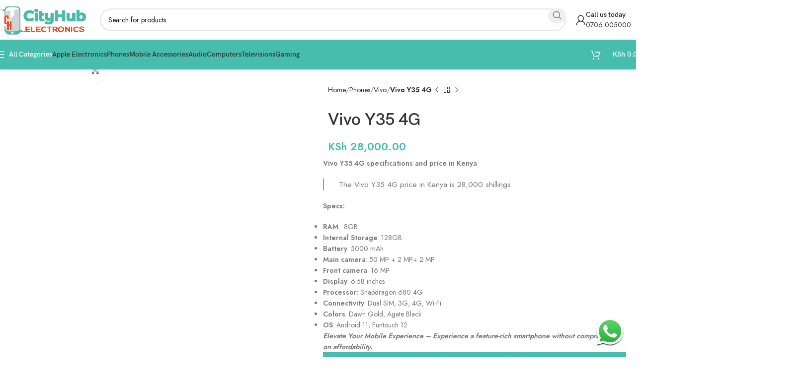

--- FILE ---
content_type: text/html; charset=UTF-8
request_url: https://www.cityhub.co.ke/product/vivo-y35-4g/
body_size: 44251
content:
<!DOCTYPE html>
<html lang="en-US">
<head><meta charset="UTF-8"><script>if(navigator.userAgent.match(/MSIE|Internet Explorer/i)||navigator.userAgent.match(/Trident\/7\..*?rv:11/i)){var href=document.location.href;if(!href.match(/[?&]nowprocket/)){if(href.indexOf("?")==-1){if(href.indexOf("#")==-1){document.location.href=href+"?nowprocket=1"}else{document.location.href=href.replace("#","?nowprocket=1#")}}else{if(href.indexOf("#")==-1){document.location.href=href+"&nowprocket=1"}else{document.location.href=href.replace("#","&nowprocket=1#")}}}}</script><script>(()=>{class RocketLazyLoadScripts{constructor(){this.v="1.2.6",this.triggerEvents=["keydown","mousedown","mousemove","touchmove","touchstart","touchend","wheel"],this.userEventHandler=this.t.bind(this),this.touchStartHandler=this.i.bind(this),this.touchMoveHandler=this.o.bind(this),this.touchEndHandler=this.h.bind(this),this.clickHandler=this.u.bind(this),this.interceptedClicks=[],this.interceptedClickListeners=[],this.l(this),window.addEventListener("pageshow",(t=>{this.persisted=t.persisted,this.everythingLoaded&&this.m()})),this.CSPIssue=sessionStorage.getItem("rocketCSPIssue"),document.addEventListener("securitypolicyviolation",(t=>{this.CSPIssue||"script-src-elem"!==t.violatedDirective||"data"!==t.blockedURI||(this.CSPIssue=!0,sessionStorage.setItem("rocketCSPIssue",!0))})),document.addEventListener("DOMContentLoaded",(()=>{this.k()})),this.delayedScripts={normal:[],async:[],defer:[]},this.trash=[],this.allJQueries=[]}p(t){document.hidden?t.t():(this.triggerEvents.forEach((e=>window.addEventListener(e,t.userEventHandler,{passive:!0}))),window.addEventListener("touchstart",t.touchStartHandler,{passive:!0}),window.addEventListener("mousedown",t.touchStartHandler),document.addEventListener("visibilitychange",t.userEventHandler))}_(){this.triggerEvents.forEach((t=>window.removeEventListener(t,this.userEventHandler,{passive:!0}))),document.removeEventListener("visibilitychange",this.userEventHandler)}i(t){"HTML"!==t.target.tagName&&(window.addEventListener("touchend",this.touchEndHandler),window.addEventListener("mouseup",this.touchEndHandler),window.addEventListener("touchmove",this.touchMoveHandler,{passive:!0}),window.addEventListener("mousemove",this.touchMoveHandler),t.target.addEventListener("click",this.clickHandler),this.L(t.target,!0),this.S(t.target,"onclick","rocket-onclick"),this.C())}o(t){window.removeEventListener("touchend",this.touchEndHandler),window.removeEventListener("mouseup",this.touchEndHandler),window.removeEventListener("touchmove",this.touchMoveHandler,{passive:!0}),window.removeEventListener("mousemove",this.touchMoveHandler),t.target.removeEventListener("click",this.clickHandler),this.L(t.target,!1),this.S(t.target,"rocket-onclick","onclick"),this.M()}h(){window.removeEventListener("touchend",this.touchEndHandler),window.removeEventListener("mouseup",this.touchEndHandler),window.removeEventListener("touchmove",this.touchMoveHandler,{passive:!0}),window.removeEventListener("mousemove",this.touchMoveHandler)}u(t){t.target.removeEventListener("click",this.clickHandler),this.L(t.target,!1),this.S(t.target,"rocket-onclick","onclick"),this.interceptedClicks.push(t),t.preventDefault(),t.stopPropagation(),t.stopImmediatePropagation(),this.M()}O(){window.removeEventListener("touchstart",this.touchStartHandler,{passive:!0}),window.removeEventListener("mousedown",this.touchStartHandler),this.interceptedClicks.forEach((t=>{t.target.dispatchEvent(new MouseEvent("click",{view:t.view,bubbles:!0,cancelable:!0}))}))}l(t){EventTarget.prototype.addEventListenerWPRocketBase=EventTarget.prototype.addEventListener,EventTarget.prototype.addEventListener=function(e,i,o){"click"!==e||t.windowLoaded||i===t.clickHandler||t.interceptedClickListeners.push({target:this,func:i,options:o}),(this||window).addEventListenerWPRocketBase(e,i,o)}}L(t,e){this.interceptedClickListeners.forEach((i=>{i.target===t&&(e?t.removeEventListener("click",i.func,i.options):t.addEventListener("click",i.func,i.options))})),t.parentNode!==document.documentElement&&this.L(t.parentNode,e)}D(){return new Promise((t=>{this.P?this.M=t:t()}))}C(){this.P=!0}M(){this.P=!1}S(t,e,i){t.hasAttribute&&t.hasAttribute(e)&&(event.target.setAttribute(i,event.target.getAttribute(e)),event.target.removeAttribute(e))}t(){this._(this),"loading"===document.readyState?document.addEventListener("DOMContentLoaded",this.R.bind(this)):this.R()}k(){let t=[];document.querySelectorAll("script[type=rocketlazyloadscript][data-rocket-src]").forEach((e=>{let i=e.getAttribute("data-rocket-src");if(i&&!i.startsWith("data:")){0===i.indexOf("//")&&(i=location.protocol+i);try{const o=new URL(i).origin;o!==location.origin&&t.push({src:o,crossOrigin:e.crossOrigin||"module"===e.getAttribute("data-rocket-type")})}catch(t){}}})),t=[...new Map(t.map((t=>[JSON.stringify(t),t]))).values()],this.T(t,"preconnect")}async R(){this.lastBreath=Date.now(),this.j(this),this.F(this),this.I(),this.W(),this.q(),await this.A(this.delayedScripts.normal),await this.A(this.delayedScripts.defer),await this.A(this.delayedScripts.async);try{await this.U(),await this.H(this),await this.J()}catch(t){console.error(t)}window.dispatchEvent(new Event("rocket-allScriptsLoaded")),this.everythingLoaded=!0,this.D().then((()=>{this.O()})),this.N()}W(){document.querySelectorAll("script[type=rocketlazyloadscript]").forEach((t=>{t.hasAttribute("data-rocket-src")?t.hasAttribute("async")&&!1!==t.async?this.delayedScripts.async.push(t):t.hasAttribute("defer")&&!1!==t.defer||"module"===t.getAttribute("data-rocket-type")?this.delayedScripts.defer.push(t):this.delayedScripts.normal.push(t):this.delayedScripts.normal.push(t)}))}async B(t){if(await this.G(),!0!==t.noModule||!("noModule"in HTMLScriptElement.prototype))return new Promise((e=>{let i;function o(){(i||t).setAttribute("data-rocket-status","executed"),e()}try{if(navigator.userAgent.indexOf("Firefox/")>0||""===navigator.vendor||this.CSPIssue)i=document.createElement("script"),[...t.attributes].forEach((t=>{let e=t.nodeName;"type"!==e&&("data-rocket-type"===e&&(e="type"),"data-rocket-src"===e&&(e="src"),i.setAttribute(e,t.nodeValue))})),t.text&&(i.text=t.text),i.hasAttribute("src")?(i.addEventListener("load",o),i.addEventListener("error",(function(){i.setAttribute("data-rocket-status","failed-network"),e()})),setTimeout((()=>{i.isConnected||e()}),1)):(i.text=t.text,o()),t.parentNode.replaceChild(i,t);else{const i=t.getAttribute("data-rocket-type"),s=t.getAttribute("data-rocket-src");i?(t.type=i,t.removeAttribute("data-rocket-type")):t.removeAttribute("type"),t.addEventListener("load",o),t.addEventListener("error",(i=>{this.CSPIssue&&i.target.src.startsWith("data:")?(console.log("WPRocket: data-uri blocked by CSP -> fallback"),t.removeAttribute("src"),this.B(t).then(e)):(t.setAttribute("data-rocket-status","failed-network"),e())})),s?(t.removeAttribute("data-rocket-src"),t.src=s):t.src="data:text/javascript;base64,"+window.btoa(unescape(encodeURIComponent(t.text)))}}catch(i){t.setAttribute("data-rocket-status","failed-transform"),e()}}));t.setAttribute("data-rocket-status","skipped")}async A(t){const e=t.shift();return e&&e.isConnected?(await this.B(e),this.A(t)):Promise.resolve()}q(){this.T([...this.delayedScripts.normal,...this.delayedScripts.defer,...this.delayedScripts.async],"preload")}T(t,e){var i=document.createDocumentFragment();t.forEach((t=>{const o=t.getAttribute&&t.getAttribute("data-rocket-src")||t.src;if(o&&!o.startsWith("data:")){const s=document.createElement("link");s.href=o,s.rel=e,"preconnect"!==e&&(s.as="script"),t.getAttribute&&"module"===t.getAttribute("data-rocket-type")&&(s.crossOrigin=!0),t.crossOrigin&&(s.crossOrigin=t.crossOrigin),t.integrity&&(s.integrity=t.integrity),i.appendChild(s),this.trash.push(s)}})),document.head.appendChild(i)}j(t){let e={};function i(i,o){return e[o].eventsToRewrite.indexOf(i)>=0&&!t.everythingLoaded?"rocket-"+i:i}function o(t,o){!function(t){e[t]||(e[t]={originalFunctions:{add:t.addEventListener,remove:t.removeEventListener},eventsToRewrite:[]},t.addEventListener=function(){arguments[0]=i(arguments[0],t),e[t].originalFunctions.add.apply(t,arguments)},t.removeEventListener=function(){arguments[0]=i(arguments[0],t),e[t].originalFunctions.remove.apply(t,arguments)})}(t),e[t].eventsToRewrite.push(o)}function s(e,i){let o=e[i];e[i]=null,Object.defineProperty(e,i,{get:()=>o||function(){},set(s){t.everythingLoaded?o=s:e["rocket"+i]=o=s}})}o(document,"DOMContentLoaded"),o(window,"DOMContentLoaded"),o(window,"load"),o(window,"pageshow"),o(document,"readystatechange"),s(document,"onreadystatechange"),s(window,"onload"),s(window,"onpageshow");try{Object.defineProperty(document,"readyState",{get:()=>t.rocketReadyState,set(e){t.rocketReadyState=e},configurable:!0}),document.readyState="loading"}catch(t){console.log("WPRocket DJE readyState conflict, bypassing")}}F(t){let e;function i(e){return t.everythingLoaded?e:e.split(" ").map((t=>"load"===t||0===t.indexOf("load.")?"rocket-jquery-load":t)).join(" ")}function o(o){function s(t){const e=o.fn[t];o.fn[t]=o.fn.init.prototype[t]=function(){return this[0]===window&&("string"==typeof arguments[0]||arguments[0]instanceof String?arguments[0]=i(arguments[0]):"object"==typeof arguments[0]&&Object.keys(arguments[0]).forEach((t=>{const e=arguments[0][t];delete arguments[0][t],arguments[0][i(t)]=e}))),e.apply(this,arguments),this}}o&&o.fn&&!t.allJQueries.includes(o)&&(o.fn.ready=o.fn.init.prototype.ready=function(e){return t.domReadyFired?e.bind(document)(o):document.addEventListener("rocket-DOMContentLoaded",(()=>e.bind(document)(o))),o([])},s("on"),s("one"),t.allJQueries.push(o)),e=o}o(window.jQuery),Object.defineProperty(window,"jQuery",{get:()=>e,set(t){o(t)}})}async H(t){const e=document.querySelector("script[data-webpack]");e&&(await async function(){return new Promise((t=>{e.addEventListener("load",t),e.addEventListener("error",t)}))}(),await t.K(),await t.H(t))}async U(){this.domReadyFired=!0;try{document.readyState="interactive"}catch(t){}await this.G(),document.dispatchEvent(new Event("rocket-readystatechange")),await this.G(),document.rocketonreadystatechange&&document.rocketonreadystatechange(),await this.G(),document.dispatchEvent(new Event("rocket-DOMContentLoaded")),await this.G(),window.dispatchEvent(new Event("rocket-DOMContentLoaded"))}async J(){try{document.readyState="complete"}catch(t){}await this.G(),document.dispatchEvent(new Event("rocket-readystatechange")),await this.G(),document.rocketonreadystatechange&&document.rocketonreadystatechange(),await this.G(),window.dispatchEvent(new Event("rocket-load")),await this.G(),window.rocketonload&&window.rocketonload(),await this.G(),this.allJQueries.forEach((t=>t(window).trigger("rocket-jquery-load"))),await this.G();const t=new Event("rocket-pageshow");t.persisted=this.persisted,window.dispatchEvent(t),await this.G(),window.rocketonpageshow&&window.rocketonpageshow({persisted:this.persisted}),this.windowLoaded=!0}m(){document.onreadystatechange&&document.onreadystatechange(),window.onload&&window.onload(),window.onpageshow&&window.onpageshow({persisted:this.persisted})}I(){const t=new Map;document.write=document.writeln=function(e){const i=document.currentScript;i||console.error("WPRocket unable to document.write this: "+e);const o=document.createRange(),s=i.parentElement;let n=t.get(i);void 0===n&&(n=i.nextSibling,t.set(i,n));const c=document.createDocumentFragment();o.setStart(c,0),c.appendChild(o.createContextualFragment(e)),s.insertBefore(c,n)}}async G(){Date.now()-this.lastBreath>45&&(await this.K(),this.lastBreath=Date.now())}async K(){return document.hidden?new Promise((t=>setTimeout(t))):new Promise((t=>requestAnimationFrame(t)))}N(){this.trash.forEach((t=>t.remove()))}static run(){const t=new RocketLazyLoadScripts;t.p(t)}}RocketLazyLoadScripts.run()})();</script>
	
	<link rel="profile" href="https://gmpg.org/xfn/11">
	<link rel="pingback" href="https://www.cityhub.co.ke/xmlrpc.php">

	<meta name='robots' content='index, follow, max-image-preview:large, max-snippet:-1, max-video-preview:-1' />

<!-- Google Tag Manager for WordPress by gtm4wp.com -->
<script data-cfasync="false" data-pagespeed-no-defer>
	var gtm4wp_datalayer_name = "dataLayer";
	var dataLayer = dataLayer || [];
</script>
<!-- End Google Tag Manager for WordPress by gtm4wp.com --><script type="rocketlazyloadscript">window._wca = window._wca || [];</script>

	<!-- This site is optimized with the Yoast SEO plugin v26.8 - https://yoast.com/product/yoast-seo-wordpress/ -->
	<title>Vivo Y35 4G Price in Kenya - Cityhub Electronics</title>
	<meta name="description" content="The Vivo Y35 4G is now available at Cityhub Electronics buy and get the same-day delivery. We are a top-notch Electronics dealer in Kenya based in Nairobi." />
	<link rel="canonical" href="https://www.cityhub.co.ke/product/vivo-y35-4g/" />
	<meta property="og:locale" content="en_US" />
	<meta property="og:type" content="article" />
	<meta property="og:title" content="Vivo Y35 4G Price in Kenya - Cityhub Electronics" />
	<meta property="og:description" content="The Vivo Y35 4G is now available at Cityhub Electronics buy and get the same-day delivery. We are a top-notch Electronics dealer in Kenya based in Nairobi." />
	<meta property="og:url" content="https://www.cityhub.co.ke/product/vivo-y35-4g/" />
	<meta property="og:site_name" content="Cityhub Electronics" />
	<meta property="article:publisher" content="https://www.facebook.com/cityhubelectronicske" />
	<meta property="article:modified_time" content="2025-03-07T15:17:26+00:00" />
	<meta property="og:image" content="https://www.cityhub.co.ke/wp-content/uploads/2023/10/Vivo-Y35-a-1.jpg" />
	<meta property="og:image:width" content="800" />
	<meta property="og:image:height" content="800" />
	<meta property="og:image:type" content="image/jpeg" />
	<meta name="twitter:card" content="summary_large_image" />
	<meta name="twitter:site" content="@CityhubKenya" />
	<meta name="twitter:label1" content="Est. reading time" />
	<meta name="twitter:data1" content="3 minutes" />
	<script type="application/ld+json" class="yoast-schema-graph">{"@context":"https://schema.org","@graph":[{"@type":"WebPage","@id":"https://www.cityhub.co.ke/product/vivo-y35-4g/","url":"https://www.cityhub.co.ke/product/vivo-y35-4g/","name":"Vivo Y35 4G Price in Kenya - Cityhub Electronics","isPartOf":{"@id":"https://www.cityhub.co.ke/#website"},"primaryImageOfPage":{"@id":"https://www.cityhub.co.ke/product/vivo-y35-4g/#primaryimage"},"image":{"@id":"https://www.cityhub.co.ke/product/vivo-y35-4g/#primaryimage"},"thumbnailUrl":"https://www.cityhub.co.ke/wp-content/uploads/2023/10/Vivo-Y35-a-1.jpg","datePublished":"2022-08-15T22:07:38+00:00","dateModified":"2025-03-07T15:17:26+00:00","description":"The Vivo Y35 4G is now available at Cityhub Electronics buy and get the same-day delivery. We are a top-notch Electronics dealer in Kenya based in Nairobi.","breadcrumb":{"@id":"https://www.cityhub.co.ke/product/vivo-y35-4g/#breadcrumb"},"inLanguage":"en-US","potentialAction":[{"@type":"ReadAction","target":["https://www.cityhub.co.ke/product/vivo-y35-4g/"]}]},{"@type":"ImageObject","inLanguage":"en-US","@id":"https://www.cityhub.co.ke/product/vivo-y35-4g/#primaryimage","url":"https://www.cityhub.co.ke/wp-content/uploads/2023/10/Vivo-Y35-a-1.jpg","contentUrl":"https://www.cityhub.co.ke/wp-content/uploads/2023/10/Vivo-Y35-a-1.jpg","width":800,"height":800,"caption":"Vivo Y35 4G"},{"@type":"BreadcrumbList","@id":"https://www.cityhub.co.ke/product/vivo-y35-4g/#breadcrumb","itemListElement":[{"@type":"ListItem","position":1,"name":"Home","item":"https://www.cityhub.co.ke/"},{"@type":"ListItem","position":2,"name":"Shop","item":"https://www.cityhub.co.ke/shop/"},{"@type":"ListItem","position":3,"name":"Vivo Y35 4G"}]},{"@type":"WebSite","@id":"https://www.cityhub.co.ke/#website","url":"https://www.cityhub.co.ke/","name":"Cityhub Electronics","description":"Nairobi, Kenya Premier Electronics Hub","publisher":{"@id":"https://www.cityhub.co.ke/#organization"},"potentialAction":[{"@type":"SearchAction","target":{"@type":"EntryPoint","urlTemplate":"https://www.cityhub.co.ke/?s={search_term_string}"},"query-input":{"@type":"PropertyValueSpecification","valueRequired":true,"valueName":"search_term_string"}}],"inLanguage":"en-US"},{"@type":"Organization","@id":"https://www.cityhub.co.ke/#organization","name":"Cityhub Electronics","url":"https://www.cityhub.co.ke/","logo":{"@type":"ImageObject","inLanguage":"en-US","@id":"https://www.cityhub.co.ke/#/schema/logo/image/","url":"https://www.cityhub.co.ke/wp-content/uploads/2022/09/CITYHUB-LOGO.png","contentUrl":"https://www.cityhub.co.ke/wp-content/uploads/2022/09/CITYHUB-LOGO.png","width":825,"height":303,"caption":"Cityhub Electronics"},"image":{"@id":"https://www.cityhub.co.ke/#/schema/logo/image/"},"sameAs":["https://www.facebook.com/cityhubelectronicske","https://x.com/CityhubKenya","https://www.instagram.com/cityhub_electronics","https://www.tiktok.com/@cityhub_electronics_ke?_t=8j6vz2xNYjV&_r=1"]}]}</script>
	<!-- / Yoast SEO plugin. -->


<link rel='dns-prefetch' href='//stats.wp.com' />
<link rel='dns-prefetch' href='//www.googletagmanager.com' />
<link rel='dns-prefetch' href='//fonts.googleapis.com' />
<link rel="alternate" type="application/rss+xml" title="Cityhub Electronics &raquo; Feed" href="https://www.cityhub.co.ke/feed/" />
<link rel="alternate" type="application/rss+xml" title="Cityhub Electronics &raquo; Comments Feed" href="https://www.cityhub.co.ke/comments/feed/" />
<link rel="alternate" title="oEmbed (JSON)" type="application/json+oembed" href="https://www.cityhub.co.ke/wp-json/oembed/1.0/embed?url=https%3A%2F%2Fwww.cityhub.co.ke%2Fproduct%2Fvivo-y35-4g%2F" />
<link rel="alternate" title="oEmbed (XML)" type="text/xml+oembed" href="https://www.cityhub.co.ke/wp-json/oembed/1.0/embed?url=https%3A%2F%2Fwww.cityhub.co.ke%2Fproduct%2Fvivo-y35-4g%2F&#038;format=xml" />
<style id='wp-img-auto-sizes-contain-inline-css' type='text/css'>
img:is([sizes=auto i],[sizes^="auto," i]){contain-intrinsic-size:3000px 1500px}
/*# sourceURL=wp-img-auto-sizes-contain-inline-css */
</style>
<link rel='stylesheet' id='mediaelement-css' href='https://www.cityhub.co.ke/wp-includes/js/mediaelement/mediaelementplayer-legacy.min.css?ver=4.2.17' type='text/css' media='all' />
<link rel='stylesheet' id='wp-mediaelement-css' href='https://www.cityhub.co.ke/wp-includes/js/mediaelement/wp-mediaelement.min.css?ver=6.9' type='text/css' media='all' />
<style id='jetpack-sharing-buttons-style-inline-css' type='text/css'>
.jetpack-sharing-buttons__services-list{display:flex;flex-direction:row;flex-wrap:wrap;gap:0;list-style-type:none;margin:5px;padding:0}.jetpack-sharing-buttons__services-list.has-small-icon-size{font-size:12px}.jetpack-sharing-buttons__services-list.has-normal-icon-size{font-size:16px}.jetpack-sharing-buttons__services-list.has-large-icon-size{font-size:24px}.jetpack-sharing-buttons__services-list.has-huge-icon-size{font-size:36px}@media print{.jetpack-sharing-buttons__services-list{display:none!important}}.editor-styles-wrapper .wp-block-jetpack-sharing-buttons{gap:0;padding-inline-start:0}ul.jetpack-sharing-buttons__services-list.has-background{padding:1.25em 2.375em}
/*# sourceURL=https://www.cityhub.co.ke/wp-content/plugins/jetpack/_inc/blocks/sharing-buttons/view.css */
</style>
<link data-minify="1" rel='stylesheet' id='click-order-chat-css' href='https://www.cityhub.co.ke/wp-content/cache/min/1/wp-content/plugins/wayra-click-to-order-or-chat/public/css/click-order-chat-public.css?ver=1768933110' type='text/css' media='all' />
<style id='woocommerce-inline-inline-css' type='text/css'>
.woocommerce form .form-row .required { visibility: visible; }
/*# sourceURL=woocommerce-inline-inline-css */
</style>
<link rel='stylesheet' id='woo-variation-swatches-css' href='https://www.cityhub.co.ke/wp-content/plugins/woo-variation-swatches/assets/css/frontend.min.css?ver=1762880320' type='text/css' media='all' />
<style id='woo-variation-swatches-inline-css' type='text/css'>
:root {
--wvs-tick:url("data:image/svg+xml;utf8,%3Csvg filter='drop-shadow(0px 0px 2px rgb(0 0 0 / .8))' xmlns='http://www.w3.org/2000/svg'  viewBox='0 0 30 30'%3E%3Cpath fill='none' stroke='%23ffffff' stroke-linecap='round' stroke-linejoin='round' stroke-width='4' d='M4 16L11 23 27 7'/%3E%3C/svg%3E");

--wvs-cross:url("data:image/svg+xml;utf8,%3Csvg filter='drop-shadow(0px 0px 5px rgb(255 255 255 / .6))' xmlns='http://www.w3.org/2000/svg' width='72px' height='72px' viewBox='0 0 24 24'%3E%3Cpath fill='none' stroke='%23ff0000' stroke-linecap='round' stroke-width='0.6' d='M5 5L19 19M19 5L5 19'/%3E%3C/svg%3E");
--wvs-single-product-item-width:30px;
--wvs-single-product-item-height:30px;
--wvs-single-product-item-font-size:16px}
/*# sourceURL=woo-variation-swatches-inline-css */
</style>
<link data-minify="1" rel='stylesheet' id='yith-wfbt-style-css' href='https://www.cityhub.co.ke/wp-content/cache/min/1/wp-content/plugins/yith-woocommerce-frequently-bought-together/assets/css/yith-wfbt.css?ver=1768933110' type='text/css' media='all' />
<style id='yith-wfbt-style-inline-css' type='text/css'>

                .yith-wfbt-submit-block .yith-wfbt-submit-button {
                        background: #222222;
                        color: #ffffff;
                }
                .yith-wfbt-submit-block .yith-wfbt-submit-button:hover {
                        background: #777777;
                        color: #ffffff;
                }
/*# sourceURL=yith-wfbt-style-inline-css */
</style>
<link rel='stylesheet' id='elementor-frontend-css' href='https://www.cityhub.co.ke/wp-content/plugins/elementor/assets/css/frontend.min.css?ver=3.34.2' type='text/css' media='all' />
<link data-minify="1" rel='stylesheet' id='elementor-post-2479-css' href='https://www.cityhub.co.ke/wp-content/cache/min/1/wp-content/uploads/elementor/css/post-2479.css?ver=1768933110' type='text/css' media='all' />
<link rel='stylesheet' id='woodmart-style-css' href='https://www.cityhub.co.ke/wp-content/themes/woodmart/css/parts/base.min.css?ver=8.0.6' type='text/css' media='all' />
<link rel='stylesheet' id='wd-helpers-wpb-elem-css' href='https://www.cityhub.co.ke/wp-content/themes/woodmart/css/parts/helpers-wpb-elem.min.css?ver=8.0.6' type='text/css' media='all' />
<link rel='stylesheet' id='wd-widget-product-cat-css' href='https://www.cityhub.co.ke/wp-content/themes/woodmart/css/parts/woo-widget-product-cat.min.css?ver=8.0.6' type='text/css' media='all' />
<link rel='stylesheet' id='wd-widget-product-list-css' href='https://www.cityhub.co.ke/wp-content/themes/woodmart/css/parts/woo-widget-product-list.min.css?ver=8.0.6' type='text/css' media='all' />
<link rel='stylesheet' id='wd-widget-slider-price-filter-css' href='https://www.cityhub.co.ke/wp-content/themes/woodmart/css/parts/woo-widget-slider-price-filter.min.css?ver=8.0.6' type='text/css' media='all' />
<link rel='stylesheet' id='wd-lazy-loading-css' href='https://www.cityhub.co.ke/wp-content/themes/woodmart/css/parts/opt-lazy-load.min.css?ver=8.0.6' type='text/css' media='all' />
<link rel='stylesheet' id='wd-wpcf7-css' href='https://www.cityhub.co.ke/wp-content/themes/woodmart/css/parts/int-wpcf7.min.css?ver=8.0.6' type='text/css' media='all' />
<link rel='stylesheet' id='wd-revolution-slider-css' href='https://www.cityhub.co.ke/wp-content/themes/woodmart/css/parts/int-rev-slider.min.css?ver=8.0.6' type='text/css' media='all' />
<link rel='stylesheet' id='wd-elementor-base-css' href='https://www.cityhub.co.ke/wp-content/themes/woodmart/css/parts/int-elem-base.min.css?ver=8.0.6' type='text/css' media='all' />
<link rel='stylesheet' id='wd-woocommerce-base-css' href='https://www.cityhub.co.ke/wp-content/themes/woodmart/css/parts/woocommerce-base.min.css?ver=8.0.6' type='text/css' media='all' />
<link rel='stylesheet' id='wd-mod-star-rating-css' href='https://www.cityhub.co.ke/wp-content/themes/woodmart/css/parts/mod-star-rating.min.css?ver=8.0.6' type='text/css' media='all' />
<link rel='stylesheet' id='wd-woo-el-track-order-css' href='https://www.cityhub.co.ke/wp-content/themes/woodmart/css/parts/woo-el-track-order.min.css?ver=8.0.6' type='text/css' media='all' />
<link rel='stylesheet' id='wd-woocommerce-block-notices-css' href='https://www.cityhub.co.ke/wp-content/themes/woodmart/css/parts/woo-mod-block-notices.min.css?ver=8.0.6' type='text/css' media='all' />
<link rel='stylesheet' id='wd-woo-mod-quantity-css' href='https://www.cityhub.co.ke/wp-content/themes/woodmart/css/parts/woo-mod-quantity.min.css?ver=8.0.6' type='text/css' media='all' />
<link rel='stylesheet' id='wd-woo-opt-free-progress-bar-css' href='https://www.cityhub.co.ke/wp-content/themes/woodmart/css/parts/woo-opt-free-progress-bar.min.css?ver=8.0.6' type='text/css' media='all' />
<link rel='stylesheet' id='wd-woo-mod-progress-bar-css' href='https://www.cityhub.co.ke/wp-content/themes/woodmart/css/parts/woo-mod-progress-bar.min.css?ver=8.0.6' type='text/css' media='all' />
<link rel='stylesheet' id='wd-woo-single-prod-el-base-css' href='https://www.cityhub.co.ke/wp-content/themes/woodmart/css/parts/woo-single-prod-el-base.min.css?ver=8.0.6' type='text/css' media='all' />
<link rel='stylesheet' id='wd-woo-mod-stock-status-css' href='https://www.cityhub.co.ke/wp-content/themes/woodmart/css/parts/woo-mod-stock-status.min.css?ver=8.0.6' type='text/css' media='all' />
<link rel='stylesheet' id='wd-woo-mod-shop-attributes-css' href='https://www.cityhub.co.ke/wp-content/themes/woodmart/css/parts/woo-mod-shop-attributes.min.css?ver=8.0.6' type='text/css' media='all' />
<link rel='stylesheet' id='wd-opt-carousel-disable-css' href='https://www.cityhub.co.ke/wp-content/themes/woodmart/css/parts/opt-carousel-disable.min.css?ver=8.0.6' type='text/css' media='all' />
<link rel='stylesheet' id='wd-header-base-css' href='https://www.cityhub.co.ke/wp-content/themes/woodmart/css/parts/header-base.min.css?ver=8.0.6' type='text/css' media='all' />
<link rel='stylesheet' id='wd-mod-tools-css' href='https://www.cityhub.co.ke/wp-content/themes/woodmart/css/parts/mod-tools.min.css?ver=8.0.6' type='text/css' media='all' />
<link rel='stylesheet' id='wd-header-search-css' href='https://www.cityhub.co.ke/wp-content/themes/woodmart/css/parts/header-el-search.min.css?ver=8.0.6' type='text/css' media='all' />
<link rel='stylesheet' id='wd-header-search-form-css' href='https://www.cityhub.co.ke/wp-content/themes/woodmart/css/parts/header-el-search-form.min.css?ver=8.0.6' type='text/css' media='all' />
<link rel='stylesheet' id='wd-wd-search-results-css' href='https://www.cityhub.co.ke/wp-content/themes/woodmart/css/parts/wd-search-results.min.css?ver=8.0.6' type='text/css' media='all' />
<link rel='stylesheet' id='wd-wd-search-form-css' href='https://www.cityhub.co.ke/wp-content/themes/woodmart/css/parts/wd-search-form.min.css?ver=8.0.6' type='text/css' media='all' />
<link rel='stylesheet' id='wd-woo-mod-login-form-css' href='https://www.cityhub.co.ke/wp-content/themes/woodmart/css/parts/woo-mod-login-form.min.css?ver=8.0.6' type='text/css' media='all' />
<link rel='stylesheet' id='wd-header-my-account-css' href='https://www.cityhub.co.ke/wp-content/themes/woodmart/css/parts/header-el-my-account.min.css?ver=8.0.6' type='text/css' media='all' />
<link rel='stylesheet' id='wd-header-elements-base-css' href='https://www.cityhub.co.ke/wp-content/themes/woodmart/css/parts/header-el-base.min.css?ver=8.0.6' type='text/css' media='all' />
<link rel='stylesheet' id='wd-info-box-css' href='https://www.cityhub.co.ke/wp-content/themes/woodmart/css/parts/el-info-box.min.css?ver=8.0.6' type='text/css' media='all' />
<link rel='stylesheet' id='wd-header-mobile-nav-dropdown-css' href='https://www.cityhub.co.ke/wp-content/themes/woodmart/css/parts/header-el-mobile-nav-dropdown.min.css?ver=8.0.6' type='text/css' media='all' />
<link rel='stylesheet' id='wd-header-cart-side-css' href='https://www.cityhub.co.ke/wp-content/themes/woodmart/css/parts/header-el-cart-side.min.css?ver=8.0.6' type='text/css' media='all' />
<link rel='stylesheet' id='wd-header-cart-css' href='https://www.cityhub.co.ke/wp-content/themes/woodmart/css/parts/header-el-cart.min.css?ver=8.0.6' type='text/css' media='all' />
<link rel='stylesheet' id='wd-widget-shopping-cart-css' href='https://www.cityhub.co.ke/wp-content/themes/woodmart/css/parts/woo-widget-shopping-cart.min.css?ver=8.0.6' type='text/css' media='all' />
<link rel='stylesheet' id='wd-woo-single-prod-builder-css' href='https://www.cityhub.co.ke/wp-content/themes/woodmart/css/parts/woo-single-prod-builder.min.css?ver=8.0.6' type='text/css' media='all' />
<link rel='stylesheet' id='wd-woo-single-prod-el-gallery-css' href='https://www.cityhub.co.ke/wp-content/themes/woodmart/css/parts/woo-single-prod-el-gallery.min.css?ver=8.0.6' type='text/css' media='all' />
<link rel='stylesheet' id='wd-woo-single-prod-el-gallery-opt-thumb-left-desktop-css' href='https://www.cityhub.co.ke/wp-content/themes/woodmart/css/parts/woo-single-prod-el-gallery-opt-thumb-left-desktop.min.css?ver=8.0.6' type='text/css' media='all' />
<link rel='stylesheet' id='wd-swiper-css' href='https://www.cityhub.co.ke/wp-content/themes/woodmart/css/parts/lib-swiper.min.css?ver=8.0.6' type='text/css' media='all' />
<link rel='stylesheet' id='wd-swiper-arrows-css' href='https://www.cityhub.co.ke/wp-content/themes/woodmart/css/parts/lib-swiper-arrows.min.css?ver=8.0.6' type='text/css' media='all' />
<link rel='stylesheet' id='wd-photoswipe-css' href='https://www.cityhub.co.ke/wp-content/themes/woodmart/css/parts/lib-photoswipe.min.css?ver=8.0.6' type='text/css' media='all' />
<link rel='stylesheet' id='wd-woo-single-prod-el-navigation-css' href='https://www.cityhub.co.ke/wp-content/themes/woodmart/css/parts/woo-single-prod-el-navigation.min.css?ver=8.0.6' type='text/css' media='all' />
<link rel='stylesheet' id='wd-social-icons-css' href='https://www.cityhub.co.ke/wp-content/themes/woodmart/css/parts/el-social-icons.min.css?ver=8.0.6' type='text/css' media='all' />
<link rel='stylesheet' id='wd-mod-comments-css' href='https://www.cityhub.co.ke/wp-content/themes/woodmart/css/parts/mod-comments.min.css?ver=8.0.6' type='text/css' media='all' />
<link rel='stylesheet' id='wd-tabs-css' href='https://www.cityhub.co.ke/wp-content/themes/woodmart/css/parts/el-tabs.min.css?ver=8.0.6' type='text/css' media='all' />
<link rel='stylesheet' id='wd-woo-single-prod-el-tabs-opt-layout-tabs-css' href='https://www.cityhub.co.ke/wp-content/themes/woodmart/css/parts/woo-single-prod-el-tabs-opt-layout-tabs.min.css?ver=8.0.6' type='text/css' media='all' />
<link rel='stylesheet' id='wd-section-title-css' href='https://www.cityhub.co.ke/wp-content/themes/woodmart/css/parts/el-section-title.min.css?ver=8.0.6' type='text/css' media='all' />
<link rel='stylesheet' id='wd-section-title-style-simple-and-brd-css' href='https://www.cityhub.co.ke/wp-content/themes/woodmart/css/parts/el-section-title-style-simple-and-brd.min.css?ver=8.0.6' type='text/css' media='all' />
<link rel='stylesheet' id='wd-product-loop-css' href='https://www.cityhub.co.ke/wp-content/themes/woodmart/css/parts/woo-product-loop.min.css?ver=8.0.6' type='text/css' media='all' />
<link rel='stylesheet' id='wd-product-loop-quick-css' href='https://www.cityhub.co.ke/wp-content/themes/woodmart/css/parts/woo-product-loop-quick.min.css?ver=8.0.6' type='text/css' media='all' />
<link rel='stylesheet' id='wd-woo-mod-add-btn-replace-css' href='https://www.cityhub.co.ke/wp-content/themes/woodmart/css/parts/woo-mod-add-btn-replace.min.css?ver=8.0.6' type='text/css' media='all' />
<link rel='stylesheet' id='wd-woo-mod-swatches-base-css' href='https://www.cityhub.co.ke/wp-content/themes/woodmart/css/parts/woo-mod-swatches-base.min.css?ver=8.0.6' type='text/css' media='all' />
<link rel='stylesheet' id='wd-mfp-popup-css' href='https://www.cityhub.co.ke/wp-content/themes/woodmart/css/parts/lib-magnific-popup.min.css?ver=8.0.6' type='text/css' media='all' />
<link rel='stylesheet' id='wd-woo-mod-product-labels-css' href='https://www.cityhub.co.ke/wp-content/themes/woodmart/css/parts/woo-mod-product-labels.min.css?ver=8.0.6' type='text/css' media='all' />
<link rel='stylesheet' id='wd-woo-mod-product-labels-round-css' href='https://www.cityhub.co.ke/wp-content/themes/woodmart/css/parts/woo-mod-product-labels-round.min.css?ver=8.0.6' type='text/css' media='all' />
<link rel='stylesheet' id='wd-woo-mod-swatches-style-3-css' href='https://www.cityhub.co.ke/wp-content/themes/woodmart/css/parts/woo-mod-swatches-style-3.min.css?ver=8.0.6' type='text/css' media='all' />
<link rel='stylesheet' id='wd-woo-mod-swatches-dis-3-css' href='https://www.cityhub.co.ke/wp-content/themes/woodmart/css/parts/woo-mod-swatches-dis-style-3.min.css?ver=8.0.6' type='text/css' media='all' />
<link rel='stylesheet' id='wd-swiper-pagin-css' href='https://www.cityhub.co.ke/wp-content/themes/woodmart/css/parts/lib-swiper-pagin.min.css?ver=8.0.6' type='text/css' media='all' />
<link rel='stylesheet' id='wd-widget-collapse-css' href='https://www.cityhub.co.ke/wp-content/themes/woodmart/css/parts/opt-widget-collapse.min.css?ver=8.0.6' type='text/css' media='all' />
<link rel='stylesheet' id='wd-footer-base-css' href='https://www.cityhub.co.ke/wp-content/themes/woodmart/css/parts/footer-base.min.css?ver=8.0.6' type='text/css' media='all' />
<link rel='stylesheet' id='wd-text-block-css' href='https://www.cityhub.co.ke/wp-content/themes/woodmart/css/parts/el-text-block.min.css?ver=8.0.6' type='text/css' media='all' />
<link rel='stylesheet' id='wd-list-css' href='https://www.cityhub.co.ke/wp-content/themes/woodmart/css/parts/el-list.min.css?ver=8.0.6' type='text/css' media='all' />
<link rel='stylesheet' id='wd-el-list-css' href='https://www.cityhub.co.ke/wp-content/themes/woodmart/css/parts/el-list-wpb-elem.min.css?ver=8.0.6' type='text/css' media='all' />
<link rel='stylesheet' id='wd-mod-nav-menu-label-css' href='https://www.cityhub.co.ke/wp-content/themes/woodmart/css/parts/mod-nav-menu-label.min.css?ver=8.0.6' type='text/css' media='all' />
<link rel='stylesheet' id='wd-scroll-top-css' href='https://www.cityhub.co.ke/wp-content/themes/woodmart/css/parts/opt-scrolltotop.min.css?ver=8.0.6' type='text/css' media='all' />
<link rel='stylesheet' id='wd-header-my-account-sidebar-css' href='https://www.cityhub.co.ke/wp-content/themes/woodmart/css/parts/header-el-my-account-sidebar.min.css?ver=8.0.6' type='text/css' media='all' />
<link rel='stylesheet' id='wd-bottom-toolbar-css' href='https://www.cityhub.co.ke/wp-content/themes/woodmart/css/parts/opt-bottom-toolbar.min.css?ver=8.0.6' type='text/css' media='all' />
<link data-minify="1" rel='stylesheet' id='xts-style-header_387251-css' href='https://www.cityhub.co.ke/wp-content/cache/min/1/wp-content/uploads/2025/01/xts-header_387251-1738358968.css?ver=1768933110' type='text/css' media='all' />
<link data-minify="1" rel='stylesheet' id='xts-style-theme_settings_default-css' href='https://www.cityhub.co.ke/wp-content/cache/min/1/wp-content/uploads/2025/06/xts-theme_settings_default-1751276761.css?ver=1768933110' type='text/css' media='all' />
<link rel='stylesheet' id='xts-google-fonts-css' href='https://fonts.googleapis.com/css?family=Jost%3A400%2C600%2C700&#038;display=swap&#038;ver=8.0.6' type='text/css' media='all' />
<script type="text/javascript" src="https://www.cityhub.co.ke/wp-includes/js/jquery/jquery.min.js?ver=3.7.1" id="jquery-core-js"></script>
<script type="rocketlazyloadscript" data-rocket-type="text/javascript" data-rocket-src="https://www.cityhub.co.ke/wp-content/plugins/woocommerce/assets/js/jquery-blockui/jquery.blockUI.min.js?ver=2.7.0-wc.10.4.3" id="wc-jquery-blockui-js" data-wp-strategy="defer" data-rocket-defer defer></script>
<script type="text/javascript" id="wc-add-to-cart-js-extra">
/* <![CDATA[ */
var wc_add_to_cart_params = {"ajax_url":"/wp-admin/admin-ajax.php","wc_ajax_url":"/?wc-ajax=%%endpoint%%","i18n_view_cart":"View cart","cart_url":"https://www.cityhub.co.ke/shop/cart/","is_cart":"","cart_redirect_after_add":"yes"};
//# sourceURL=wc-add-to-cart-js-extra
/* ]]> */
</script>
<script type="rocketlazyloadscript" data-rocket-type="text/javascript" data-rocket-src="https://www.cityhub.co.ke/wp-content/plugins/woocommerce/assets/js/frontend/add-to-cart.min.js?ver=10.4.3" id="wc-add-to-cart-js" defer="defer" data-wp-strategy="defer"></script>
<script type="text/javascript" src="https://www.cityhub.co.ke/wp-content/plugins/woocommerce/assets/js/zoom/jquery.zoom.min.js?ver=1.7.21-wc.10.4.3" id="wc-zoom-js" defer="defer" data-wp-strategy="defer"></script>
<script type="text/javascript" id="wc-single-product-js-extra">
/* <![CDATA[ */
var wc_single_product_params = {"i18n_required_rating_text":"Please select a rating","i18n_rating_options":["1 of 5 stars","2 of 5 stars","3 of 5 stars","4 of 5 stars","5 of 5 stars"],"i18n_product_gallery_trigger_text":"View full-screen image gallery","review_rating_required":"yes","flexslider":{"rtl":false,"animation":"slide","smoothHeight":true,"directionNav":false,"controlNav":"thumbnails","slideshow":false,"animationSpeed":500,"animationLoop":false,"allowOneSlide":false},"zoom_enabled":"","zoom_options":[],"photoswipe_enabled":"","photoswipe_options":{"shareEl":false,"closeOnScroll":false,"history":false,"hideAnimationDuration":0,"showAnimationDuration":0},"flexslider_enabled":""};
//# sourceURL=wc-single-product-js-extra
/* ]]> */
</script>
<script type="text/javascript" src="https://www.cityhub.co.ke/wp-content/plugins/woocommerce/assets/js/frontend/single-product.min.js?ver=10.4.3" id="wc-single-product-js" defer="defer" data-wp-strategy="defer"></script>
<script type="rocketlazyloadscript" data-rocket-type="text/javascript" data-rocket-src="https://www.cityhub.co.ke/wp-content/plugins/woocommerce/assets/js/js-cookie/js.cookie.min.js?ver=2.1.4-wc.10.4.3" id="wc-js-cookie-js" defer="defer" data-wp-strategy="defer"></script>
<script type="text/javascript" id="woocommerce-js-extra">
/* <![CDATA[ */
var woocommerce_params = {"ajax_url":"/wp-admin/admin-ajax.php","wc_ajax_url":"/?wc-ajax=%%endpoint%%","i18n_password_show":"Show password","i18n_password_hide":"Hide password"};
//# sourceURL=woocommerce-js-extra
/* ]]> */
</script>
<script type="rocketlazyloadscript" data-rocket-type="text/javascript" data-rocket-src="https://www.cityhub.co.ke/wp-content/plugins/woocommerce/assets/js/frontend/woocommerce.min.js?ver=10.4.3" id="woocommerce-js" defer="defer" data-wp-strategy="defer"></script>
<script type="rocketlazyloadscript" data-rocket-type="text/javascript" data-rocket-src="https://www.cityhub.co.ke/wp-includes/js/dist/hooks.min.js?ver=dd5603f07f9220ed27f1" id="wp-hooks-js"></script>
<script type="text/javascript" src="https://stats.wp.com/s-202604.js" id="woocommerce-analytics-js" defer="defer" data-wp-strategy="defer"></script>
<script type="text/javascript" id="wpm-js-extra">
/* <![CDATA[ */
var wpm = {"ajax_url":"https://www.cityhub.co.ke/wp-admin/admin-ajax.php","root":"https://www.cityhub.co.ke/wp-json/","nonce_wp_rest":"baa37e7fb3","nonce_ajax":"755733ded6"};
//# sourceURL=wpm-js-extra
/* ]]> */
</script>
<script type="rocketlazyloadscript" data-rocket-type="text/javascript" data-rocket-src="https://www.cityhub.co.ke/wp-content/plugins/woocommerce-google-adwords-conversion-tracking-tag/js/public/wpm-public.p1.min.js?ver=1.46.1" id="wpm-js" data-rocket-defer defer></script>

<!-- Google tag (gtag.js) snippet added by Site Kit -->
<!-- Google Analytics snippet added by Site Kit -->
<script type="rocketlazyloadscript" data-rocket-type="text/javascript" data-rocket-src="https://www.googletagmanager.com/gtag/js?id=GT-5R44HMCW" id="google_gtagjs-js" async></script>
<script type="rocketlazyloadscript" data-rocket-type="text/javascript" id="google_gtagjs-js-after">
/* <![CDATA[ */
window.dataLayer = window.dataLayer || [];function gtag(){dataLayer.push(arguments);}
gtag("set","linker",{"domains":["www.cityhub.co.ke"]});
gtag("js", new Date());
gtag("set", "developer_id.dZTNiMT", true);
gtag("config", "GT-5R44HMCW");
//# sourceURL=google_gtagjs-js-after
/* ]]> */
</script>
<script type="rocketlazyloadscript" data-rocket-type="text/javascript" data-rocket-src="https://www.cityhub.co.ke/wp-content/themes/woodmart/js/libs/device.min.js?ver=8.0.6" id="wd-device-library-js" data-rocket-defer defer></script>
<script type="rocketlazyloadscript" data-rocket-type="text/javascript" data-rocket-src="https://www.cityhub.co.ke/wp-content/themes/woodmart/js/scripts/global/scrollBar.min.js?ver=8.0.6" id="wd-scrollbar-js" data-rocket-defer defer></script>
<link rel="https://api.w.org/" href="https://www.cityhub.co.ke/wp-json/" /><link rel="alternate" title="JSON" type="application/json" href="https://www.cityhub.co.ke/wp-json/wp/v2/product/2341" /><link rel="EditURI" type="application/rsd+xml" title="RSD" href="https://www.cityhub.co.ke/xmlrpc.php?rsd" />
<meta name="generator" content="WordPress 6.9" />
<meta name="generator" content="WooCommerce 10.4.3" />
<link rel='shortlink' href='https://www.cityhub.co.ke/?p=2341' />
<meta name="generator" content="Site Kit by Google 1.170.0" /><!-- Google tag (gtag.js) event -->
<script type="rocketlazyloadscript">
  gtag('event', 'conversion_event_purchase', {
    // <event_parameters>
  });
</script>
	<style>img#wpstats{display:none}</style>
		
<!-- Google Tag Manager for WordPress by gtm4wp.com -->
<!-- GTM Container placement set to automatic -->
<script data-cfasync="false" data-pagespeed-no-defer type="text/javascript">
	var dataLayer_content = {"pagePostType":"product","pagePostType2":"single-product","pagePostAuthor":"administrator"};
	dataLayer.push( dataLayer_content );
</script>
<script type="rocketlazyloadscript" data-cfasync="false">
(function(w,d,s,l,i){w[l]=w[l]||[];w[l].push({'gtm.start':
new Date().getTime(),event:'gtm.js'});var f=d.getElementsByTagName(s)[0],
j=d.createElement(s),dl=l!='dataLayer'?'&l='+l:'';j.async=true;j.src=
'//www.googletagmanager.com/gtm.js?id='+i+dl;f.parentNode.insertBefore(j,f);
})(window,document,'script','dataLayer','GTM-N42TLQC4');
</script>
<!-- End Google Tag Manager for WordPress by gtm4wp.com --><!-- Google site verification - Google for WooCommerce -->
<meta name="google-site-verification" content="sgnipj1i4fMfuelOn63mOlCJICa74q7DVDPQnSGya1A" />
					<meta name="viewport" content="width=device-width, initial-scale=1">
											<link rel="preload" as="font" href="https://www.cityhub.co.ke/wp-content/themes/woodmart/fonts/woodmart-font-1-400.woff2?v=8.0.6" type="font/woff2" crossorigin>
						<noscript><style>.woocommerce-product-gallery{ opacity: 1 !important; }</style></noscript>
	<meta name="generator" content="Elementor 3.34.2; features: e_font_icon_svg, additional_custom_breakpoints; settings: css_print_method-external, google_font-disabled, font_display-fallback">

<!-- START Pixel Manager for WooCommerce -->

		<script type="rocketlazyloadscript">

			window.wpmDataLayer = window.wpmDataLayer || {};
			window.wpmDataLayer = Object.assign(window.wpmDataLayer, {"cart":{},"cart_item_keys":{},"version":{"number":"1.46.1","pro":false,"eligible_for_updates":false,"distro":"fms","beta":false,"show":true},"pixels":{"google":{"linker":{"settings":null},"user_id":false,"ads":{"conversion_ids":{"AW-11486473031":"naOhCNnkpc4aEMfWluUq"},"dynamic_remarketing":{"status":true,"id_type":"post_id","send_events_with_parent_ids":true},"google_business_vertical":"retail","phone_conversion_number":"","phone_conversion_label":""},"tracking_id":"AW-11486473031","tcf_support":false,"consent_mode":{"is_active":true,"wait_for_update":500,"ads_data_redaction":false,"url_passthrough":true}}},"shop":{"list_name":"Product | Vivo Y35 4G","list_id":"product_vivo-y35-4g","page_type":"product","product_type":"simple","currency":"KES","selectors":{"addToCart":[],"beginCheckout":[]},"order_duplication_prevention":true,"view_item_list_trigger":{"test_mode":false,"background_color":"green","opacity":0.5,"repeat":true,"timeout":1000,"threshold":0.8},"variations_output":true,"session_active":false},"page":{"id":2341,"title":"Vivo Y35 4G","type":"product","categories":[],"parent":{"id":0,"title":"Vivo Y35 4G","type":"product","categories":[]}},"general":{"user_logged_in":false,"scroll_tracking_thresholds":[],"page_id":2341,"exclude_domains":[],"server_2_server":{"active":false,"ip_exclude_list":[]},"consent_management":{"explicit_consent":false},"lazy_load_pmw":false}});

		</script>

		
<!-- END Pixel Manager for WooCommerce -->
			<meta name="pm-dataLayer-meta" content="2341" class="wpmProductId"
				  data-id="2341">
					<script type="rocketlazyloadscript">
			(window.wpmDataLayer = window.wpmDataLayer || {}).products             = window.wpmDataLayer.products || {};
			window.wpmDataLayer.products[2341] = {"id":"2341","sku":"","price":28000,"brand":"","quantity":1,"dyn_r_ids":{"post_id":"2341","sku":2341,"gpf":"woocommerce_gpf_2341","gla":"gla_2341"},"is_variable":false,"type":"simple","name":"Vivo Y35 4G","category":["Phones","Vivo"],"is_variation":false};
					</script>
					<style>
				.e-con.e-parent:nth-of-type(n+4):not(.e-lazyloaded):not(.e-no-lazyload),
				.e-con.e-parent:nth-of-type(n+4):not(.e-lazyloaded):not(.e-no-lazyload) * {
					background-image: none !important;
				}
				@media screen and (max-height: 1024px) {
					.e-con.e-parent:nth-of-type(n+3):not(.e-lazyloaded):not(.e-no-lazyload),
					.e-con.e-parent:nth-of-type(n+3):not(.e-lazyloaded):not(.e-no-lazyload) * {
						background-image: none !important;
					}
				}
				@media screen and (max-height: 640px) {
					.e-con.e-parent:nth-of-type(n+2):not(.e-lazyloaded):not(.e-no-lazyload),
					.e-con.e-parent:nth-of-type(n+2):not(.e-lazyloaded):not(.e-no-lazyload) * {
						background-image: none !important;
					}
				}
			</style>
			<noscript><style>.lazyload[data-src]{display:none !important;}</style></noscript><style>.lazyload{background-image:none !important;}.lazyload:before{background-image:none !important;}</style><meta name="generator" content="Powered by Slider Revolution 6.7.28 - responsive, Mobile-Friendly Slider Plugin for WordPress with comfortable drag and drop interface." />
<link rel="icon" href="https://www.cityhub.co.ke/wp-content/uploads/2023/06/cropped-300594959_171796792180327_4139396103928022260_n-32x32.jpg" sizes="32x32" />
<link rel="icon" href="https://www.cityhub.co.ke/wp-content/uploads/2023/06/cropped-300594959_171796792180327_4139396103928022260_n-192x192.jpg" sizes="192x192" />
<link rel="apple-touch-icon" href="https://www.cityhub.co.ke/wp-content/uploads/2023/06/cropped-300594959_171796792180327_4139396103928022260_n-180x180.jpg" />
<meta name="msapplication-TileImage" content="https://www.cityhub.co.ke/wp-content/uploads/2023/06/cropped-300594959_171796792180327_4139396103928022260_n-270x270.jpg" />
<script type="rocketlazyloadscript" data-jetpack-boost="ignore">function setREVStartSize(e){
			//window.requestAnimationFrame(function() {
				window.RSIW = window.RSIW===undefined ? window.innerWidth : window.RSIW;
				window.RSIH = window.RSIH===undefined ? window.innerHeight : window.RSIH;
				try {
					var pw = document.getElementById(e.c).parentNode.offsetWidth,
						newh;
					pw = pw===0 || isNaN(pw) || (e.l=="fullwidth" || e.layout=="fullwidth") ? window.RSIW : pw;
					e.tabw = e.tabw===undefined ? 0 : parseInt(e.tabw);
					e.thumbw = e.thumbw===undefined ? 0 : parseInt(e.thumbw);
					e.tabh = e.tabh===undefined ? 0 : parseInt(e.tabh);
					e.thumbh = e.thumbh===undefined ? 0 : parseInt(e.thumbh);
					e.tabhide = e.tabhide===undefined ? 0 : parseInt(e.tabhide);
					e.thumbhide = e.thumbhide===undefined ? 0 : parseInt(e.thumbhide);
					e.mh = e.mh===undefined || e.mh=="" || e.mh==="auto" ? 0 : parseInt(e.mh,0);
					if(e.layout==="fullscreen" || e.l==="fullscreen")
						newh = Math.max(e.mh,window.RSIH);
					else{
						e.gw = Array.isArray(e.gw) ? e.gw : [e.gw];
						for (var i in e.rl) if (e.gw[i]===undefined || e.gw[i]===0) e.gw[i] = e.gw[i-1];
						e.gh = e.el===undefined || e.el==="" || (Array.isArray(e.el) && e.el.length==0)? e.gh : e.el;
						e.gh = Array.isArray(e.gh) ? e.gh : [e.gh];
						for (var i in e.rl) if (e.gh[i]===undefined || e.gh[i]===0) e.gh[i] = e.gh[i-1];
											
						var nl = new Array(e.rl.length),
							ix = 0,
							sl;
						e.tabw = e.tabhide>=pw ? 0 : e.tabw;
						e.thumbw = e.thumbhide>=pw ? 0 : e.thumbw;
						e.tabh = e.tabhide>=pw ? 0 : e.tabh;
						e.thumbh = e.thumbhide>=pw ? 0 : e.thumbh;
						for (var i in e.rl) nl[i] = e.rl[i]<window.RSIW ? 0 : e.rl[i];
						sl = nl[0];
						for (var i in nl) if (sl>nl[i] && nl[i]>0) { sl = nl[i]; ix=i;}
						var m = pw>(e.gw[ix]+e.tabw+e.thumbw) ? 1 : (pw-(e.tabw+e.thumbw)) / (e.gw[ix]);
						newh =  (e.gh[ix] * m) + (e.tabh + e.thumbh);
					}
					var el = document.getElementById(e.c);
					if (el!==null && el) el.style.height = newh+"px";
					el = document.getElementById(e.c+"_wrapper");
					if (el!==null && el) {
						el.style.height = newh+"px";
						el.style.display = "block";
					}
				} catch(e){
					console.log("Failure at Presize of Slider:" + e)
				}
			//});
		  };</script>
<style>
		
		</style><meta name="generator" content="WP Rocket 3.18" data-wpr-features="wpr_delay_js wpr_defer_js wpr_minify_js wpr_minify_css" /></head>

<body class="wp-singular product-template-default single single-product postid-2341 wp-theme-woodmart theme-woodmart woocommerce woocommerce-page woocommerce-no-js woo-variation-swatches wvs-behavior-blur wvs-theme-woodmart wvs-show-label wvs-tooltip wrapper-custom  categories-accordion-on woodmart-ajax-shop-on sticky-toolbar-on elementor-default elementor-kit-2479">
			<script type="rocketlazyloadscript" data-rocket-type="text/javascript" id="wd-flicker-fix">// Flicker fix.</script>
<!-- GTM Container placement set to automatic -->
<!-- Google Tag Manager (noscript) -->
				<noscript><iframe src="https://www.googletagmanager.com/ns.html?id=GTM-N42TLQC4" height="0" width="0" style="display:none;visibility:hidden" aria-hidden="true"></iframe></noscript>
<!-- End Google Tag Manager (noscript) -->	
	
	<div data-rocket-location-hash="2b4a26798a2571018e38594742487c70" class="wd-page-wrapper website-wrapper">
									<header data-rocket-location-hash="ec4dff11198f6f298e6672ee4aa2d6ce" class="whb-header whb-header_387251 whb-sticky-shadow whb-scroll-stick whb-sticky-real whb-hide-on-scroll">
					<div data-rocket-location-hash="bbe49e9e3df14a896b564b3512d39a74" class="whb-main-header">
	
<div class="whb-row whb-general-header whb-not-sticky-row whb-without-bg whb-without-border whb-color-dark whb-flex-flex-middle">
	<div class="container">
		<div class="whb-flex-row whb-general-header-inner">
			<div class="whb-column whb-col-left whb-visible-lg">
	<div class="site-logo">
	<a href="https://www.cityhub.co.ke/" class="wd-logo wd-main-logo" rel="home" aria-label="Site logo">
		<img src="[data-uri]" alt="Cityhub Electronics" style="max-width: 200px;" data-src="https://www.cityhub.co.ke/wp-content/uploads/2023/06/CITYHUB-LOGO.png" decoding="async" class="lazyload" data-eio-rwidth="1228" data-eio-rheight="451" /><noscript><img src="https://www.cityhub.co.ke/wp-content/uploads/2023/06/CITYHUB-LOGO.png" alt="Cityhub Electronics" style="max-width: 200px;" data-eio="l" /></noscript>	</a>
	</div>
</div>
<div class="whb-column whb-col-center whb-visible-lg">
	<div class="whb-space-element " style="width:20px;"></div>			<div class="wd-search-form wd-header-search-form wd-display-form whb-1yjd6g8pvqgh79uo6oce">
				
				
				<form role="search" method="get" class="searchform  wd-style-with-bg-2 wd-cat-style-bordered woodmart-ajax-search" action="https://www.cityhub.co.ke/"  data-thumbnail="1" data-price="1" data-post_type="product" data-count="20" data-sku="0" data-symbols_count="3">
					<input type="text" class="s" placeholder="Search for products" value="" name="s" aria-label="Search" title="Search for products" required/>
					<input type="hidden" name="post_type" value="product">
										<button type="submit" class="searchsubmit">
						<span>
							Search						</span>
											</button>
				</form>

				
				
									<div class="search-results-wrapper">
						<div class="wd-dropdown-results wd-scroll wd-dropdown">
							<div class="wd-scroll-content"></div>
						</div>
					</div>
				
				
							</div>
		<div class="whb-space-element " style="width:20px;"></div></div>
<div class="whb-column whb-col-right whb-visible-lg">
	<div class="wd-header-my-account wd-tools-element wd-event-hover wd-design-7 wd-account-style-icon login-side-opener whb-7qrb5r43fmh57lkx4dry">
			<a href="https://www.cityhub.co.ke/shop/my-account/" title="My account">
			
				<span class="wd-tools-icon">
									</span>
				<span class="wd-tools-text">
				Login / Register			</span>

					</a>

			</div>
			<div class="info-box-wrapper  whb-pib2kc048q2n444im8gr">
				<div id="wd-696feb5fe3cd7" class=" wd-info-box text-left box-icon-align-left box-style-base color-scheme- wd-bg-none wd-items-middle">
										<div class="info-box-content">
												<div class="info-box-inner reset-last-child"><h6 style="margin-bottom: 0; font-size: 14px;">Call us today</h6>
<p><a href="tel:0706 005000"><span aria-label="Call phone number 0706 005000">0706 005000</span></a></p>
</div>

											</div>

					
									</div>
			</div>
		<div class="whb-space-element " style="width:20px;"></div></div>
<div class="whb-column whb-mobile-left whb-hidden-lg">
	<div class="wd-tools-element wd-header-mobile-nav wd-style-icon wd-design-1 whb-2pcq59rrgv7khz6hxoix">
	<a href="#" rel="nofollow" aria-label="Open mobile menu">
		
		<span class="wd-tools-icon">
					</span>

		<span class="wd-tools-text">Menu</span>

			</a>
</div></div>
<div class="whb-column whb-mobile-center whb-hidden-lg">
	<div class="site-logo">
	<a href="https://www.cityhub.co.ke/" class="wd-logo wd-main-logo" rel="home" aria-label="Site logo">
		<img fetchpriority="high" width="448" height="165" src="[data-uri]" class="attachment-full size-full lazyload" alt="" style="max-width:180px;" decoding="async"   data-src="https://www.cityhub.co.ke/wp-content/uploads/2024/04/CITYHUB-LOGO.jpg" data-srcset="https://www.cityhub.co.ke/wp-content/uploads/2024/04/CITYHUB-LOGO.jpg 448w, https://www.cityhub.co.ke/wp-content/uploads/2024/04/CITYHUB-LOGO-300x110.jpg 300w, https://www.cityhub.co.ke/wp-content/uploads/2024/04/CITYHUB-LOGO-148x55.jpg 148w" data-sizes="auto" data-eio-rwidth="448" data-eio-rheight="165" /><noscript><img fetchpriority="high" width="448" height="165" src="https://www.cityhub.co.ke/wp-content/uploads/2024/04/CITYHUB-LOGO.jpg" class="attachment-full size-full" alt="" style="max-width:180px;" decoding="async" srcset="https://www.cityhub.co.ke/wp-content/uploads/2024/04/CITYHUB-LOGO.jpg 448w, https://www.cityhub.co.ke/wp-content/uploads/2024/04/CITYHUB-LOGO-300x110.jpg 300w, https://www.cityhub.co.ke/wp-content/uploads/2024/04/CITYHUB-LOGO-148x55.jpg 148w" sizes="(max-width: 448px) 100vw, 448px" data-eio="l" /></noscript>	</a>
	</div>
</div>
<div class="whb-column whb-mobile-right whb-hidden-lg">
	<div class="wd-header-my-account wd-tools-element wd-event-hover wd-design-1 wd-account-style-icon login-side-opener whb-hehq7b9i6crxiw1rjzt3">
			<a href="https://www.cityhub.co.ke/shop/my-account/" title="My account">
			
				<span class="wd-tools-icon">
									</span>
				<span class="wd-tools-text">
				Login / Register			</span>

					</a>

			</div>
</div>
		</div>
	</div>
</div>

<div class="whb-row whb-header-bottom whb-sticky-row whb-with-bg whb-without-border whb-color-light whb-with-shadow whb-flex-flex-middle">
	<div class="container">
		<div class="whb-flex-row whb-header-bottom-inner">
			<div class="whb-column whb-col-left whb-visible-lg">
	<div class="wd-tools-element wd-header-sticky-nav wd-style-text wd-design-1 wd-close-menu-mouseout whb-z4o6eqi1znmtf82f1h6b">
	<a href="#" rel="nofollow" aria-label="Open sticky navigation">
		
		<span class="wd-tools-icon">
					</span>

		<span class="wd-tools-text">All Categories</span>

			</a>
</div>
</div>
<div class="whb-column whb-col-center whb-visible-lg">
	<div class="wd-header-nav wd-header-main-nav text-left wd-design-1" role="navigation" aria-label="Main navigation">
	<ul id="menu-main-menu" class="menu wd-nav wd-nav-main wd-style-default wd-gap-s"><li id="menu-item-10057" class="menu-item menu-item-type-taxonomy menu-item-object-product_cat menu-item-has-children menu-item-10057 item-level-0 menu-simple-dropdown wd-event-hover" ><a href="https://www.cityhub.co.ke/product-category/apple/" class="woodmart-nav-link"><span class="nav-link-text">Apple Electronics</span></a><div class="color-scheme-dark wd-design-default wd-dropdown-menu wd-dropdown"><div class="container wd-entry-content">
<ul class="wd-sub-menu color-scheme-dark">
	<li id="menu-item-11154" class="menu-item menu-item-type-taxonomy menu-item-object-product_cat menu-item-11154 item-level-1 wd-event-hover" ><a href="https://www.cityhub.co.ke/product-category/phones/apple-phones/" class="woodmart-nav-link">Apple iPhones</a></li>
	<li id="menu-item-11153" class="menu-item menu-item-type-taxonomy menu-item-object-product_cat menu-item-11153 item-level-1 wd-event-hover" ><a href="https://www.cityhub.co.ke/product-category/computers/tablets/apple-ipad/" class="woodmart-nav-link">Apple iPads</a></li>
	<li id="menu-item-11155" class="menu-item menu-item-type-taxonomy menu-item-object-product_cat menu-item-11155 item-level-1 wd-event-hover" ><a href="https://www.cityhub.co.ke/product-category/computers/laptops/apple-laptops/" class="woodmart-nav-link">MacBooks</a></li>
	<li id="menu-item-11152" class="menu-item menu-item-type-taxonomy menu-item-object-product_cat menu-item-11152 item-level-1 wd-event-hover" ><a href="https://www.cityhub.co.ke/product-category/audio/audio-components/buds/apple-airpods/" class="woodmart-nav-link">Apple AirPods</a></li>
	<li id="menu-item-11156" class="menu-item menu-item-type-taxonomy menu-item-object-product_cat menu-item-11156 item-level-1 wd-event-hover" ><a href="https://www.cityhub.co.ke/product-category/phones/mobile-accessories/smartwatch/apple-watch/" class="woodmart-nav-link">Apple Watches</a></li>
	<li id="menu-item-11151" class="menu-item menu-item-type-taxonomy menu-item-object-product_cat menu-item-11151 item-level-1 wd-event-hover" ><a href="https://www.cityhub.co.ke/product-category/phones/mobile-accessories/accessories/" class="woodmart-nav-link">Apple Accessories</a></li>
</ul>
</div>
</div>
</li>
<li id="menu-item-12397" class="menu-item menu-item-type-taxonomy menu-item-object-product_cat current-product-ancestor current-menu-parent current-product-parent menu-item-has-children menu-item-12397 item-level-0 menu-simple-dropdown wd-event-hover" ><a href="https://www.cityhub.co.ke/product-category/phones/" class="woodmart-nav-link"><span class="nav-link-text">Phones</span></a><div class="color-scheme-dark wd-design-default wd-dropdown-menu wd-dropdown"><div class="container wd-entry-content">
<ul class="wd-sub-menu color-scheme-dark">
	<li id="menu-item-12417" class="menu-item menu-item-type-taxonomy menu-item-object-product_cat menu-item-12417 item-level-1 wd-event-hover" ><a href="https://www.cityhub.co.ke/product-category/phones/apple-phones/" class="woodmart-nav-link">iPhones</a></li>
	<li id="menu-item-10058" class="menu-item menu-item-type-taxonomy menu-item-object-product_cat menu-item-10058 item-level-1 wd-event-hover" ><a href="https://www.cityhub.co.ke/product-category/phones/google/" class="woodmart-nav-link">Google</a></li>
	<li id="menu-item-15970" class="menu-item menu-item-type-taxonomy menu-item-object-product_cat menu-item-15970 item-level-1 wd-event-hover" ><a href="https://www.cityhub.co.ke/product-category/phones/honor-phones/" class="woodmart-nav-link">Honor</a></li>
	<li id="menu-item-13273" class="menu-item menu-item-type-taxonomy menu-item-object-product_cat menu-item-13273 item-level-1 wd-event-hover" ><a href="https://www.cityhub.co.ke/product-category/phones/infinix/" class="woodmart-nav-link">Infinix</a></li>
	<li id="menu-item-10066" class="menu-item menu-item-type-taxonomy menu-item-object-product_cat menu-item-10066 item-level-1 wd-event-hover" ><a href="https://www.cityhub.co.ke/product-category/phones/nokia/" class="woodmart-nav-link">Nokia</a></li>
	<li id="menu-item-10067" class="menu-item menu-item-type-taxonomy menu-item-object-product_cat menu-item-10067 item-level-1 wd-event-hover" ><a href="https://www.cityhub.co.ke/product-category/phones/oneplus/" class="woodmart-nav-link">OnePlus</a></li>
	<li id="menu-item-13272" class="menu-item menu-item-type-taxonomy menu-item-object-product_cat menu-item-13272 item-level-1 wd-event-hover" ><a href="https://www.cityhub.co.ke/product-category/phones/oppo/" class="woodmart-nav-link">Oppo</a></li>
	<li id="menu-item-13274" class="menu-item menu-item-type-taxonomy menu-item-object-product_cat menu-item-13274 item-level-1 wd-event-hover" ><a href="https://www.cityhub.co.ke/product-category/phones/realme/" class="woodmart-nav-link">Realme</a></li>
	<li id="menu-item-10069" class="menu-item menu-item-type-taxonomy menu-item-object-product_cat menu-item-10069 item-level-1 wd-event-hover" ><a href="https://www.cityhub.co.ke/product-category/phones/redmi/" class="woodmart-nav-link">Redmi</a></li>
	<li id="menu-item-10070" class="menu-item menu-item-type-taxonomy menu-item-object-product_cat menu-item-10070 item-level-1 wd-event-hover" ><a href="https://www.cityhub.co.ke/product-category/phones/samsung/" class="woodmart-nav-link">Samsung</a></li>
	<li id="menu-item-12423" class="menu-item menu-item-type-taxonomy menu-item-object-product_cat menu-item-12423 item-level-1 wd-event-hover" ><a href="https://www.cityhub.co.ke/product-category/phones/nothing-phone/" class="woodmart-nav-link">Nothing Phone</a></li>
	<li id="menu-item-10072" class="menu-item menu-item-type-taxonomy menu-item-object-product_cat menu-item-10072 item-level-1 wd-event-hover" ><a href="https://www.cityhub.co.ke/product-category/phones/tecno/" class="woodmart-nav-link">Tecno</a></li>
	<li id="menu-item-13275" class="menu-item menu-item-type-taxonomy menu-item-object-product_cat current-product-ancestor current-menu-parent current-product-parent menu-item-13275 item-level-1 wd-event-hover" ><a href="https://www.cityhub.co.ke/product-category/phones/vivo/" class="woodmart-nav-link">Vivo</a></li>
</ul>
</div>
</div>
</li>
<li id="menu-item-10061" class="menu-item menu-item-type-taxonomy menu-item-object-product_cat menu-item-has-children menu-item-10061 item-level-0 menu-simple-dropdown wd-event-hover" ><a href="https://www.cityhub.co.ke/product-category/phones/mobile-accessories/" class="woodmart-nav-link"><span class="nav-link-text">Mobile Accessories</span></a><div class="color-scheme-dark wd-design-default wd-dropdown-menu wd-dropdown"><div class="container wd-entry-content">
<ul class="wd-sub-menu color-scheme-dark">
	<li id="menu-item-10064" class="menu-item menu-item-type-taxonomy menu-item-object-product_cat menu-item-10064 item-level-1 wd-event-hover" ><a href="https://www.cityhub.co.ke/product-category/phones/mobile-accessories/powerbanks/" class="woodmart-nav-link">PowerBanks</a></li>
	<li id="menu-item-10065" class="menu-item menu-item-type-taxonomy menu-item-object-product_cat menu-item-has-children menu-item-10065 item-level-1 wd-event-hover" ><a href="https://www.cityhub.co.ke/product-category/phones/mobile-accessories/smartwatch/" class="woodmart-nav-link">Smartwatch</a>
	<ul class="sub-sub-menu wd-dropdown">
		<li id="menu-item-13675" class="menu-item menu-item-type-taxonomy menu-item-object-product_cat menu-item-13675 item-level-2 wd-event-hover" ><a href="https://www.cityhub.co.ke/product-category/phones/mobile-accessories/smartwatch/infinix-watch/" class="woodmart-nav-link">Infinix Watch</a></li>
	</ul>
</li>
	<li id="menu-item-12414" class="menu-item menu-item-type-taxonomy menu-item-object-product_cat menu-item-has-children menu-item-12414 item-level-1 wd-event-hover" ><a href="https://www.cityhub.co.ke/product-category/audio/audio-components/buds/" class="woodmart-nav-link">Buds</a>
	<ul class="sub-sub-menu wd-dropdown">
		<li id="menu-item-13673" class="menu-item menu-item-type-taxonomy menu-item-object-product_cat menu-item-13673 item-level-2 wd-event-hover" ><a href="https://www.cityhub.co.ke/product-category/audio/audio-components/buds/infinix-buds/" class="woodmart-nav-link">Infinix Buds</a></li>
	</ul>
</li>
</ul>
</div>
</div>
</li>
<li id="menu-item-12413" class="menu-item menu-item-type-taxonomy menu-item-object-product_cat menu-item-has-children menu-item-12413 item-level-0 menu-simple-dropdown wd-event-hover" ><a href="https://www.cityhub.co.ke/product-category/audio/" class="woodmart-nav-link"><span class="nav-link-text">Audio</span></a><div class="color-scheme-dark wd-design-default wd-dropdown-menu wd-dropdown"><div class="container wd-entry-content">
<ul class="wd-sub-menu color-scheme-dark">
	<li id="menu-item-10062" class="menu-item menu-item-type-taxonomy menu-item-object-product_cat menu-item-10062 item-level-1 wd-event-hover" ><a href="https://www.cityhub.co.ke/product-category/audio/audio-components/bluetooth-speaker/" class="woodmart-nav-link">Bluetooth Speakers</a></li>
	<li id="menu-item-10063" class="menu-item menu-item-type-taxonomy menu-item-object-product_cat menu-item-10063 item-level-1 wd-event-hover" ><a href="https://www.cityhub.co.ke/product-category/audio/audio-components/headphones/" class="woodmart-nav-link">Headphones</a></li>
</ul>
</div>
</div>
</li>
<li id="menu-item-12400" class="menu-item menu-item-type-taxonomy menu-item-object-product_cat menu-item-has-children menu-item-12400 item-level-0 menu-simple-dropdown wd-event-hover" ><a href="https://www.cityhub.co.ke/product-category/computers/" class="woodmart-nav-link"><span class="nav-link-text">Computers</span></a><div class="color-scheme-dark wd-design-default wd-dropdown-menu wd-dropdown"><div class="container wd-entry-content">
<ul class="wd-sub-menu color-scheme-dark">
	<li id="menu-item-13674" class="menu-item menu-item-type-taxonomy menu-item-object-product_cat menu-item-13674 item-level-1 wd-event-hover" ><a href="https://www.cityhub.co.ke/product-category/computers/laptops/infinix-laptop/" class="woodmart-nav-link">Infinix Laptop</a></li>
</ul>
</div>
</div>
</li>
<li id="menu-item-12399" class="menu-item menu-item-type-taxonomy menu-item-object-product_cat menu-item-12399 item-level-0 menu-simple-dropdown wd-event-hover" ><a href="https://www.cityhub.co.ke/product-category/video/televisions/" class="woodmart-nav-link"><span class="nav-link-text">Televisions</span></a></li>
<li id="menu-item-12411" class="menu-item menu-item-type-taxonomy menu-item-object-product_cat menu-item-12411 item-level-0 menu-simple-dropdown wd-event-hover" ><a href="https://www.cityhub.co.ke/product-category/video-game-consoles/" class="woodmart-nav-link"><span class="nav-link-text">Gaming</span></a></li>
</ul></div>
</div>
<div class="whb-column whb-col-right whb-visible-lg">
	
<div class="wd-header-cart wd-tools-element wd-design-7 cart-widget-opener wd-style-text whb-eyi35wj5v52my2hec8de">
	<a href="https://www.cityhub.co.ke/shop/cart/" title="Shopping cart">
		
			<span class="wd-tools-icon">
															<span class="wd-cart-number wd-tools-count">0 <span>items</span></span>
									</span>
			<span class="wd-tools-text">
				
										<span class="wd-cart-subtotal"><span class="woocommerce-Price-amount amount"><bdi><span class="woocommerce-Price-currencySymbol">KSh</span>&nbsp;0.00</bdi></span></span>
					</span>

			</a>
	</div>
</div>
<div class="whb-column whb-col-mobile whb-hidden-lg">
				<div class="wd-search-form wd-header-search-form-mobile wd-display-form whb-kv1cizir1p1hjpwwydal">
				
				
				<form role="search" method="get" class="searchform  wd-style-with-bg-2 wd-cat-style-bordered woodmart-ajax-search" action="https://www.cityhub.co.ke/"  data-thumbnail="1" data-price="1" data-post_type="product" data-count="20" data-sku="0" data-symbols_count="3">
					<input type="text" class="s" placeholder="Search for products" value="" name="s" aria-label="Search" title="Search for products" required/>
					<input type="hidden" name="post_type" value="product">
										<button type="submit" class="searchsubmit">
						<span>
							Search						</span>
											</button>
				</form>

				
				
									<div class="search-results-wrapper">
						<div class="wd-dropdown-results wd-scroll wd-dropdown">
							<div class="wd-scroll-content"></div>
						</div>
					</div>
				
				
							</div>
		</div>
		</div>
	</div>
</div>
</div>
				</header>
			
								<div data-rocket-location-hash="abecce5129406c7678dd69253f272d87" class="wd-page-content main-page-wrapper">
		
		
		<main data-rocket-location-hash="1c838d05ad0fa0c37dafa0d94986531d" class="wd-content-layout content-layout-wrapper container wd-builder-on" role="main">
				<div class="wd-content-area site-content">								<div id="product-2341" class="single-product-page entry-content product type-product post-2341 status-publish first instock product_cat-phones product_cat-vivo has-post-thumbnail shipping-taxable purchasable product-type-simple">
							<link data-minify="1" rel="stylesheet" id="elementor-post-17093-css" href="https://www.cityhub.co.ke/wp-content/cache/min/1/wp-content/uploads/elementor/css/post-17093.css?ver=1768933110" type="text/css" media="all">
					<div data-elementor-type="wp-post" data-elementor-id="17093" class="elementor elementor-17093">
				<div class="wd-negative-gap elementor-element elementor-element-4a96ee94 e-flex e-con-boxed e-con e-parent" data-id="4a96ee94" data-element_type="container">
					<div class="e-con-inner">
		<div class="elementor-element elementor-element-53d910d7 e-con-full e-flex e-con e-child" data-id="53d910d7" data-element_type="container">
				<div class="elementor-element elementor-element-71bd7352 wd-single-gallery elementor-widget-theme-post-content elementor-widget elementor-widget-wd_single_product_gallery" data-id="71bd7352" data-element_type="widget" data-widget_type="wd_single_product_gallery.default">
				<div class="elementor-widget-container">
					<div class="woocommerce-product-gallery woocommerce-product-gallery--with-images woocommerce-product-gallery--columns-4 images wd-has-thumb thumbs-position-left wd-thumbs-wrap images image-action-zoom">
	<div class="wd-carousel-container wd-gallery-images">
		<div class="wd-carousel-inner">

		
		<figure class="woocommerce-product-gallery__wrapper wd-carousel wd-grid" style="--wd-col-lg:1;--wd-col-md:1;--wd-col-sm:1;">
			<div class="wd-carousel-wrap">

				<div class="wd-carousel-item"><figure data-thumb="https://www.cityhub.co.ke/wp-content/uploads/2023/10/Vivo-Y35-a-1-148x148.jpg" class="woocommerce-product-gallery__image"><a data-elementor-open-lightbox="no" href="https://www.cityhub.co.ke/wp-content/uploads/2023/10/Vivo-Y35-a-1.jpg"><img width="800" height="800" src="https://www.cityhub.co.ke/wp-content/themes/woodmart/images/lazy.svg" class="wp-post-image wp-post-image" alt="Vivo Y35 4G" title="Vivo-Y35-a" data-caption="" data-src="https://www.cityhub.co.ke/wp-content/uploads/2023/10/Vivo-Y35-a-1.jpg" data-large_image="https://www.cityhub.co.ke/wp-content/uploads/2023/10/Vivo-Y35-a-1.jpg" data-large_image_width="800" data-large_image_height="800" decoding="async" srcset="" sizes="(max-width: 800px) 100vw, 800px" data-wood-src="https://www.cityhub.co.ke/wp-content/uploads/2023/10/Vivo-Y35-a-1.jpg" data-srcset="https://www.cityhub.co.ke/wp-content/uploads/2023/10/Vivo-Y35-a-1.jpg 800w, https://www.cityhub.co.ke/wp-content/uploads/2023/10/Vivo-Y35-a-1-400x400.jpg 400w, https://www.cityhub.co.ke/wp-content/uploads/2023/10/Vivo-Y35-a-1-148x148.jpg 148w, https://www.cityhub.co.ke/wp-content/uploads/2023/10/Vivo-Y35-a-1-300x300.jpg 300w, https://www.cityhub.co.ke/wp-content/uploads/2023/10/Vivo-Y35-a-1-150x150.jpg 150w, https://www.cityhub.co.ke/wp-content/uploads/2023/10/Vivo-Y35-a-1-768x768.jpg 768w, https://www.cityhub.co.ke/wp-content/uploads/2023/10/Vivo-Y35-a-1-600x600.jpg 600w, https://www.cityhub.co.ke/wp-content/uploads/2023/10/Vivo-Y35-a-1-45x45.jpg 45w" /></a></figure></div>
						<div class="wd-carousel-item">
			<figure data-thumb="https://www.cityhub.co.ke/wp-content/uploads/2023/10/Vivo-Y35-148x148.jpg" class="woocommerce-product-gallery__image">
				<a data-elementor-open-lightbox="no" href="https://www.cityhub.co.ke/wp-content/uploads/2023/10/Vivo-Y35.jpg">
					<img width="800" height="800" src="https://www.cityhub.co.ke/wp-content/themes/woodmart/images/lazy.svg" class="" alt="" title="Vivo-Y35" data-caption="" data-src="https://www.cityhub.co.ke/wp-content/uploads/2023/10/Vivo-Y35.jpg" data-large_image="https://www.cityhub.co.ke/wp-content/uploads/2023/10/Vivo-Y35.jpg" data-large_image_width="800" data-large_image_height="800" decoding="async" srcset="" sizes="(max-width: 800px) 100vw, 800px" data-wood-src="https://www.cityhub.co.ke/wp-content/uploads/2023/10/Vivo-Y35.jpg" data-srcset="https://www.cityhub.co.ke/wp-content/uploads/2023/10/Vivo-Y35.jpg 800w, https://www.cityhub.co.ke/wp-content/uploads/2023/10/Vivo-Y35-400x400.jpg 400w, https://www.cityhub.co.ke/wp-content/uploads/2023/10/Vivo-Y35-148x148.jpg 148w, https://www.cityhub.co.ke/wp-content/uploads/2023/10/Vivo-Y35-300x300.jpg 300w, https://www.cityhub.co.ke/wp-content/uploads/2023/10/Vivo-Y35-150x150.jpg 150w, https://www.cityhub.co.ke/wp-content/uploads/2023/10/Vivo-Y35-768x768.jpg 768w, https://www.cityhub.co.ke/wp-content/uploads/2023/10/Vivo-Y35-600x600.jpg 600w, https://www.cityhub.co.ke/wp-content/uploads/2023/10/Vivo-Y35-45x45.jpg 45w" />				</a>
			</figure>
		</div>
					</div>
		</figure>

					<div class="wd-nav-arrows wd-pos-sep wd-hover-1 wd-custom-style wd-icon-1">
			<div class="wd-btn-arrow wd-prev wd-disabled">
				<div class="wd-arrow-inner"></div>
			</div>
			<div class="wd-btn-arrow wd-next">
				<div class="wd-arrow-inner"></div>
			</div>
		</div>
		
					<div class="product-additional-galleries">
					<div class="wd-show-product-gallery-wrap wd-action-btn wd-style-icon-bg-text wd-gallery-btn"><a href="#" rel="nofollow" class="woodmart-show-product-gallery"><span>Click to enlarge</span></a></div>
					</div>
		
		</div>

			</div>

					<div class="wd-carousel-container wd-gallery-thumb">
			<div class="wd-carousel-inner">
				<div class="wd-carousel wd-grid" style="--wd-col-lg:3;--wd-col-md:4;--wd-col-sm:3;">
					<div class="wd-carousel-wrap">
																					<div class="wd-carousel-item ">
									<img loading="lazy" width="148" height="148" src="https://www.cityhub.co.ke/wp-content/themes/woodmart/images/lazy.svg" class="attachment-148x0 size-148x0" alt="Vivo Y35 4G" decoding="async" srcset="" sizes="(max-width: 148px) 100vw, 148px" data-wood-src="https://www.cityhub.co.ke/wp-content/uploads/2023/10/Vivo-Y35-a-1-148x148.jpg" data-srcset="https://www.cityhub.co.ke/wp-content/uploads/2023/10/Vivo-Y35-a-1-148x148.jpg 148w, https://www.cityhub.co.ke/wp-content/uploads/2023/10/Vivo-Y35-a-1-400x400.jpg 400w, https://www.cityhub.co.ke/wp-content/uploads/2023/10/Vivo-Y35-a-1-300x300.jpg 300w, https://www.cityhub.co.ke/wp-content/uploads/2023/10/Vivo-Y35-a-1-150x150.jpg 150w, https://www.cityhub.co.ke/wp-content/uploads/2023/10/Vivo-Y35-a-1-768x768.jpg 768w, https://www.cityhub.co.ke/wp-content/uploads/2023/10/Vivo-Y35-a-1-600x600.jpg 600w, https://www.cityhub.co.ke/wp-content/uploads/2023/10/Vivo-Y35-a-1-45x45.jpg 45w, https://www.cityhub.co.ke/wp-content/uploads/2023/10/Vivo-Y35-a-1.jpg 800w" />								</div>
															<div class="wd-carousel-item ">
									<img loading="lazy" width="148" height="148" src="https://www.cityhub.co.ke/wp-content/themes/woodmart/images/lazy.svg" class="attachment-148x0 size-148x0" alt="" decoding="async" srcset="" sizes="(max-width: 148px) 100vw, 148px" data-wood-src="https://www.cityhub.co.ke/wp-content/uploads/2023/10/Vivo-Y35-148x148.jpg" data-srcset="https://www.cityhub.co.ke/wp-content/uploads/2023/10/Vivo-Y35-148x148.jpg 148w, https://www.cityhub.co.ke/wp-content/uploads/2023/10/Vivo-Y35-400x400.jpg 400w, https://www.cityhub.co.ke/wp-content/uploads/2023/10/Vivo-Y35-300x300.jpg 300w, https://www.cityhub.co.ke/wp-content/uploads/2023/10/Vivo-Y35-150x150.jpg 150w, https://www.cityhub.co.ke/wp-content/uploads/2023/10/Vivo-Y35-768x768.jpg 768w, https://www.cityhub.co.ke/wp-content/uploads/2023/10/Vivo-Y35-600x600.jpg 600w, https://www.cityhub.co.ke/wp-content/uploads/2023/10/Vivo-Y35-45x45.jpg 45w, https://www.cityhub.co.ke/wp-content/uploads/2023/10/Vivo-Y35.jpg 800w" />								</div>
																		</div>
				</div>

						<div class="wd-nav-arrows wd-thumb-nav wd-custom-style wd-pos-sep wd-icon-1">
			<div class="wd-btn-arrow wd-prev wd-disabled">
				<div class="wd-arrow-inner"></div>
			</div>
			<div class="wd-btn-arrow wd-next">
				<div class="wd-arrow-inner"></div>
			</div>
		</div>
					</div>
		</div>
	</div>
				</div>
				</div>
				</div>
		<div class="elementor-element elementor-element-e454cad e-con-full e-flex e-con e-child" data-id="e454cad" data-element_type="container">
				<div class="elementor-element elementor-element-7c5f7923 wd-wc-notices elementor-widget elementor-widget-wd_wc_notices" data-id="7c5f7923" data-element_type="widget" data-widget_type="wd_wc_notices.default">
				<div class="elementor-widget-container">
					<div data-rocket-location-hash="125fcf211fce0624789efd96937dcd89" class="woocommerce-notices-wrapper"></div>				</div>
				</div>
		<div class="elementor-element elementor-element-5feda1bc e-con-full e-flex e-con e-child" data-id="5feda1bc" data-element_type="container">
				<div class="elementor-element elementor-element-5e829d09 wd-el-breadcrumbs text-left elementor-widget elementor-widget-wd_wc_breadcrumb" data-id="5e829d09" data-element_type="widget" data-widget_type="wd_wc_breadcrumb.default">
				<div class="elementor-widget-container">
					<nav class="wd-breadcrumbs woocommerce-breadcrumb" aria-label="Breadcrumb">				<span typeof="v:Breadcrumb" class="">
					<a href="https://www.cityhub.co.ke" rel="v:url" property="v:title">
						Home					</a>
				</span>
			<span class="wd-delimiter"></span>				<span typeof="v:Breadcrumb" class="">
					<a href="https://www.cityhub.co.ke/product-category/phones/" rel="v:url" property="v:title">
						Phones					</a>
				</span>
			<span class="wd-delimiter"></span>				<span typeof="v:Breadcrumb" class=" wd-last-link">
					<a href="https://www.cityhub.co.ke/product-category/phones/vivo/" rel="v:url" property="v:title">
						Vivo					</a>
				</span>
			<span class="wd-delimiter"></span>				<span class="wd-last">
					Vivo Y35 4G				</span>
			</nav>				</div>
				</div>
				<div class="elementor-element elementor-element-28956d0b text-right elementor-hidden-mobile wd-single-nav elementor-widget elementor-widget-wd_single_product_nav" data-id="28956d0b" data-element_type="widget" data-widget_type="wd_single_product_nav.default">
				<div class="elementor-widget-container">
					
<div class="wd-products-nav">
			<div class="wd-event-hover">
			<a class="wd-product-nav-btn wd-btn-prev" href="https://www.cityhub.co.ke/product/samsung-galaxy-z-fold-4/" aria-label="Previous product"></a>

			<div class="wd-dropdown">
				<a href="https://www.cityhub.co.ke/product/samsung-galaxy-z-fold-4/" class="wd-product-nav-thumb">
					<img loading="lazy" width="400" height="400" src="https://www.cityhub.co.ke/wp-content/themes/woodmart/images/lazy.svg" class="attachment-woocommerce_thumbnail size-woocommerce_thumbnail" alt="Samsung Galaxy Z Fold 4" decoding="async" srcset="" sizes="(max-width: 400px) 100vw, 400px" data-wood-src="https://www.cityhub.co.ke/wp-content/uploads/2023/07/Samsung-Galaxy-Z-Fold-4_5G-400x400.webp" data-srcset="https://www.cityhub.co.ke/wp-content/uploads/2023/07/Samsung-Galaxy-Z-Fold-4_5G-400x400.webp 400w, https://www.cityhub.co.ke/wp-content/uploads/2023/07/Samsung-Galaxy-Z-Fold-4_5G-148x148.webp 148w, https://www.cityhub.co.ke/wp-content/uploads/2023/07/Samsung-Galaxy-Z-Fold-4_5G-300x300.webp 300w, https://www.cityhub.co.ke/wp-content/uploads/2023/07/Samsung-Galaxy-Z-Fold-4_5G-150x150.webp 150w, https://www.cityhub.co.ke/wp-content/uploads/2023/07/Samsung-Galaxy-Z-Fold-4_5G-768x768.webp 768w, https://www.cityhub.co.ke/wp-content/uploads/2023/07/Samsung-Galaxy-Z-Fold-4_5G-600x600.webp 600w, https://www.cityhub.co.ke/wp-content/uploads/2023/07/Samsung-Galaxy-Z-Fold-4_5G-45x45.webp 45w, https://www.cityhub.co.ke/wp-content/uploads/2023/07/Samsung-Galaxy-Z-Fold-4_5G.webp 800w" />				</a>

				<div class="wd-product-nav-desc">
					<a href="https://www.cityhub.co.ke/product/samsung-galaxy-z-fold-4/" class="wd-entities-title">
						Samsung Galaxy Z Fold 4					</a>

					<span class="price">
						<span class="woocommerce-Price-amount amount" aria-hidden="true"><span class="woocommerce-Price-currencySymbol">KSh</span>&nbsp;91,500.00</span> <span aria-hidden="true">&ndash;</span> <span class="woocommerce-Price-amount amount" aria-hidden="true"><span class="woocommerce-Price-currencySymbol">KSh</span>&nbsp;114,000.00</span><span class="screen-reader-text">Price range: KSh&nbsp;91,500.00 through KSh&nbsp;114,000.00</span>					</span>
				</div>
			</div>
		</div>
	
	<a href="https://www.cityhub.co.ke/shop/" class="wd-product-nav-btn wd-btn-back wd-tooltip">
		<span>
			Back to products		</span>
	</a>

			<div class="wd-event-hover">
			<a class="wd-product-nav-btn wd-btn-next" href="https://www.cityhub.co.ke/product/samsung-galaxy-a04/" aria-label="Next product"></a>

			<div class="wd-dropdown">
				<a href="https://www.cityhub.co.ke/product/samsung-galaxy-a04/" class="wd-product-nav-thumb">
					<img loading="lazy" width="400" height="400" src="https://www.cityhub.co.ke/wp-content/themes/woodmart/images/lazy.svg" class="attachment-woocommerce_thumbnail size-woocommerce_thumbnail" alt="Samsung Galaxy A04" decoding="async" srcset="" sizes="(max-width: 400px) 100vw, 400px" data-wood-src="https://www.cityhub.co.ke/wp-content/uploads/2024/01/Samsung-Galaxy-A04-2-400x400-1.jpg" data-srcset="https://www.cityhub.co.ke/wp-content/uploads/2024/01/Samsung-Galaxy-A04-2-400x400-1.jpg 400w, https://www.cityhub.co.ke/wp-content/uploads/2024/01/Samsung-Galaxy-A04-2-400x400-1-300x300.jpg 300w, https://www.cityhub.co.ke/wp-content/uploads/2024/01/Samsung-Galaxy-A04-2-400x400-1-150x150.jpg 150w, https://www.cityhub.co.ke/wp-content/uploads/2024/01/Samsung-Galaxy-A04-2-400x400-1-148x148.jpg 148w, https://www.cityhub.co.ke/wp-content/uploads/2024/01/Samsung-Galaxy-A04-2-400x400-1-50x50.jpg 50w, https://www.cityhub.co.ke/wp-content/uploads/2024/01/Samsung-Galaxy-A04-2-400x400-1-100x100.jpg 100w" />				</a>

				<div class="wd-product-nav-desc">
					<a href="https://www.cityhub.co.ke/product/samsung-galaxy-a04/" class="wd-entities-title">
						Samsung Galaxy A04					</a>

					<span class="price">
						<del aria-hidden="true"><span class="woocommerce-Price-amount amount"><span class="woocommerce-Price-currencySymbol">KSh</span>&nbsp;14,400.00</span></del> <span class="screen-reader-text">Original price was: KSh&nbsp;14,400.00.</span><ins aria-hidden="true"><span class="woocommerce-Price-amount amount"><span class="woocommerce-Price-currencySymbol">KSh</span>&nbsp;12,700.00</span></ins><span class="screen-reader-text">Current price is: KSh&nbsp;12,700.00.</span>					</span>
				</div>
			</div>
		</div>
	</div>
				</div>
				</div>
				</div>
		<div class="elementor-element elementor-element-2f6221c6 e-con-full e-flex e-con e-child" data-id="2f6221c6" data-element_type="container">
				<div class="elementor-element elementor-element-9a2130b elementor-widget__width-initial elementor-widget-tablet__width-inherit elementor-widget-mobile__width-inherit wd-single-title text-left elementor-widget elementor-widget-wd_single_product_title" data-id="9a2130b" data-element_type="widget" data-widget_type="wd_single_product_title.default">
				<div class="elementor-widget-container">
					
<h1 class="product_title entry-title wd-entities-title">
	
	Vivo Y35 4G
	</h1>
				</div>
				</div>
				</div>
		<div class="wd-negative-gap elementor-element elementor-element-67f6f846 e-flex e-con-boxed e-con e-child" data-id="67f6f846" data-element_type="container">
					<div class="e-con-inner">
				<div class="elementor-element elementor-element-b20fd79 wd-single-price text-left elementor-widget elementor-widget-wd_single_product_price" data-id="b20fd79" data-element_type="widget" data-widget_type="wd_single_product_price.default">
				<div class="elementor-widget-container">
					<p class="price"><span class="woocommerce-Price-amount amount"><bdi><span class="woocommerce-Price-currencySymbol">KSh</span>&nbsp;28,000.00</bdi></span></p>
				</div>
				</div>
					</div>
				</div>
				<div class="elementor-element elementor-element-c26b996 wd-single-short-desc text-left elementor-widget elementor-widget-wd_single_product_short_description" data-id="c26b996" data-element_type="widget" data-widget_type="wd_single_product_short_description.default">
				<div class="elementor-widget-container">
					<div class="woocommerce-product-details__short-description">
	<p><strong>Vivo Y35 4G specifications and price in Kenya</strong></p>
<blockquote><p>The Vivo Y35 4G price in Kenya is 28,000 shillings.</p></blockquote>
<p><strong>Specs:</strong></p>
<ul>
<li><strong>RAM</strong>:  8GB</li>
<li><strong>Internal Storage</strong>: 128GB</li>
<li><strong>Battery</strong>: 5000 mAh</li>
<li><strong>Main camera</strong>: 50 MP + 2 MP+ 2 MP</li>
<li><strong>Front camera</strong>: 16 MP</li>
<li><strong>Display</strong>: 6.58 inches</li>
<li><strong>Processor</strong>: Snapdragon 680 4G</li>
<li><strong>Connectivity</strong>: Dual SIM, 3G, 4G, Wi-Fi</li>
<li><strong>Colors</strong>: Dawn Gold, Agate Black</li>
<li><strong>OS</strong>: Android 11, Funtouch 12</li>
</ul>
<p class="h4-para-title"><em><strong>Elevate Your Mobile Experience &#8211; Experience a feature-rich smartphone without compromising on affordability.</strong></em></p>
</div>
				</div>
				</div>
		<div class="elementor-element elementor-element-ff5c15a e-con-full e-flex e-con e-child" data-id="ff5c15a" data-element_type="container" data-settings="{&quot;background_background&quot;:&quot;classic&quot;}">
				<div class="elementor-element elementor-element-fa0c568 elementor-widget elementor-widget-heading" data-id="fa0c568" data-element_type="widget" data-widget_type="heading.default">
				<div class="elementor-widget-container">
					<p class="elementor-heading-title elementor-size-default">Please Note: We do <b>NOT</b> do Lipa Pole Pole. Thank you</p>				</div>
				</div>
				</div>
				<div class="elementor-element elementor-element-5e4c0538 wd-single-add-cart text-left wd-btn-design-default wd-design-default wd-swatch-layout-default elementor-widget elementor-widget-wd_single_product_add_to_cart" data-id="5e4c0538" data-element_type="widget" data-widget_type="wd_single_product_add_to_cart.default">
				<div class="elementor-widget-container">
					
	
	<form class="cart" action="https://www.cityhub.co.ke/product/vivo-y35-4g/" method="post" enctype='multipart/form-data'>
		
		
<div class="quantity">
	
			<input type="button" value="-" class="minus btn" />
	
	<label class="screen-reader-text" for="quantity_696feb5fecea3">Vivo Y35 4G quantity</label>
	<input
		type="number"
				id="quantity_696feb5fecea3"
		class="input-text qty text"
		value="1"
		aria-label="Product quantity"
				min="1"
		max=""
		name="quantity"

					step="1"
			placeholder=""
			inputmode="numeric"
			autocomplete="off"
			>

			<input type="button" value="+" class="plus btn" />
	
	</div>

		<button type="submit" name="add-to-cart" value="2341" class="single_add_to_cart_button button alt">Add to cart</button>

		<div class="">
    <a class=" button alt wayra-coc-button wayra-coc-product" href="https://wa.me/254706005000?text=Hi,+i'm+interested+in:+*Vivo+Y35+4G*%0D%0A%0D%0APrice:+KSh+28000%0D%0AURL:+https%3A%2F%2Fwww.cityhub.co.ke%2Fproduct%2Fvivo-y35-4g%2F%0D%0ARegards!" rel="noreferrer" alt="Buy on Whatsapp"  target="_self">
        <svg xmlns="http://www.w3.org/2000/svg" viewBox="0 0 24 24"><path fill="#fff" d="M3.516 3.516c4.686-4.686 12.284-4.686 16.97 0 4.686 4.686 4.686 12.283 0 16.97a12.004 12.004 0 01-13.754 2.299l-5.814.735a.392.392 0 01-.438-.44l.748-5.788A12.002 12.002 0 013.517 3.517zm3.61 17.043l.3.158a9.846 9.846 0 0011.534-1.758c3.843-3.843 3.843-10.074 0-13.918-3.843-3.843-10.075-3.843-13.918 0a9.846 9.846 0 00-1.747 11.554l.16.303-.51 3.942a.196.196 0 00.219.22l3.961-.501zm6.534-7.003l-.933 1.164a9.843 9.843 0 01-3.497-3.495l1.166-.933a.792.792 0 00.23-.94L9.561 6.96a.793.793 0 00-.924-.445 1291.6 1291.6 0 00-2.023.524.797.797 0 00-.588.88 11.754 11.754 0 0010.005 10.005.797.797 0 00.88-.587l.525-2.023a.793.793 0 00-.445-.923L14.6 13.327a.792.792 0 00-.94.23z"/></svg>
        Buy on Whatsapp    </a>
</div>	</form>

	
				</div>
				</div>
		<div class="wd-negative-gap elementor-element elementor-element-3889f71b e-flex e-con-boxed e-con e-child" data-id="3889f71b" data-element_type="container">
					<div class="e-con-inner">
				<div class="elementor-element elementor-element-28bbf1c2 wd-single-action-btn wd-single-wishlist-btn text-left elementor-widget elementor-widget-wd_single_product_wishlist_button" data-id="28bbf1c2" data-element_type="widget" data-widget_type="wd_single_product_wishlist_button.default">
				<div class="elementor-widget-container">
								<div class="wd-wishlist-btn wd-action-btn wd-wishlist-icon wd-style-text">
				<a class="" href="https://www.cityhub.co.ke/product/vivo-y35-4g/" data-key="81f0d77a29" data-product-id="2341" rel="nofollow" data-added-text="Browse Wishlist">
					<span>Add to wishlist</span>
				</a>
			</div>
						</div>
				</div>
				<div class="elementor-element elementor-element-7702c4fe wd-single-action-btn wd-single-compare-btn text-left elementor-widget elementor-widget-wd_single_product_compare_button" data-id="7702c4fe" data-element_type="widget" data-widget_type="wd_single_product_compare_button.default">
				<div class="elementor-widget-container">
							<div class="wd-compare-btn product-compare-button wd-action-btn wd-compare-icon wd-style-text">
			<a href="https://www.cityhub.co.ke/product/vivo-y35-4g/?product_id=2341" data-id="2341" rel="nofollow" data-added-text="Compare products">
				<span>Compare</span>
			</a>
		</div>
						</div>
				</div>
					</div>
				</div>
				<div class="elementor-element elementor-element-388acdad elementor-widget-divider--view-line elementor-widget elementor-widget-divider" data-id="388acdad" data-element_type="widget" data-widget_type="divider.default">
				<div class="elementor-widget-container">
							<div class="elementor-divider">
			<span class="elementor-divider-separator">
						</span>
		</div>
						</div>
				</div>
		<div class="wd-negative-gap elementor-element elementor-element-4bb1fc35 e-flex e-con-boxed e-con e-child" data-id="4bb1fc35" data-element_type="container">
					<div class="e-con-inner">
				<div class="elementor-element elementor-element-55254881 wd-single-meta text-left elementor-widget elementor-widget-wd_single_product_meta" data-id="55254881" data-element_type="widget" data-widget_type="wd_single_product_meta.default">
				<div class="elementor-widget-container">
					
<div class="product_meta wd-layout-default">
	
	
			<span class="posted_in"><span class="meta-label">Categories:</span> <a href="https://www.cityhub.co.ke/product-category/phones/" rel="tag">Phones</a><span class="meta-sep">,</span> <a href="https://www.cityhub.co.ke/product-category/phones/vivo/" rel="tag">Vivo</a></span>	
				
	
	</div>
				</div>
				</div>
				<div class="elementor-element elementor-element-29d6624b elementor-widget elementor-widget-wd_social_buttons" data-id="29d6624b" data-element_type="widget" data-widget_type="wd_social_buttons.default">
				<div class="elementor-widget-container">
								<div id="" class=" wd-social-icons wd-layout-inline wd-style-default wd-size-small social-share wd-shape-circle color-scheme-dark text-left">
				
									<span class="wd-label">Share:</span>
				
									<a rel="noopener noreferrer nofollow" href="https://www.facebook.com/sharer/sharer.php?u=https://www.cityhub.co.ke/product/vivo-y35-4g/" target="_blank" class=" wd-social-icon social-facebook" aria-label="Facebook social link">
						<span class="wd-icon"></span>
											</a>
				
									<a rel="noopener noreferrer nofollow" href="https://x.com/share?url=https://www.cityhub.co.ke/product/vivo-y35-4g/" target="_blank" class=" wd-social-icon social-twitter" aria-label="X social link">
						<span class="wd-icon"></span>
											</a>
				
				
				
				
									<a rel="noopener noreferrer nofollow" href="https://pinterest.com/pin/create/button/?url=https://www.cityhub.co.ke/product/vivo-y35-4g/&media=https://www.cityhub.co.ke/wp-content/uploads/2023/10/Vivo-Y35-a-1.jpg&description=Vivo+Y35+4G" target="_blank" class=" wd-social-icon social-pinterest" aria-label="Pinterest social link">
						<span class="wd-icon"></span>
											</a>
				
				
									<a rel="noopener noreferrer nofollow" href="https://www.linkedin.com/shareArticle?mini=true&url=https://www.cityhub.co.ke/product/vivo-y35-4g/" target="_blank" class=" wd-social-icon social-linkedin" aria-label="Linkedin social link">
						<span class="wd-icon"></span>
											</a>
				
				
				
				
				
				
				
				
				
				
				
				
				
				
				
				
									<a rel="noopener noreferrer nofollow" href="https://telegram.me/share/url?url=https://www.cityhub.co.ke/product/vivo-y35-4g/" target="_blank" class=" wd-social-icon social-tg" aria-label="Telegram social link">
						<span class="wd-icon"></span>
											</a>
				
				
			</div>

						</div>
				</div>
					</div>
				</div>
				</div>
					</div>
				</div>
		<div class="wd-negative-gap elementor-element elementor-element-6726d59e wd-section-stretch e-flex e-con-boxed e-con e-parent" data-id="6726d59e" data-element_type="container">
					<div class="e-con-inner">
				<div class="elementor-element elementor-element-5c8c4653 wd-single-tabs wd-width-100 elementor-widget elementor-widget-wd_single_product_tabs" data-id="5c8c4653" data-element_type="widget" data-widget_type="wd_single_product_tabs.default">
				<div class="elementor-widget-container">
						<div class="woocommerce-tabs wc-tabs-wrapper" data-state="first" data-layout="tabs">
		<div class="wd-nav-wrapper wd-nav-tabs-wrapper text-center">
			<ul class="wd-nav wd-nav-tabs wd-icon-pos-left tabs wc-tabs wd-style-underline-reverse" role="tablist">
														<li class="description_tab active" id="tab-title-description"
						role="tab" aria-controls="tab-description">
						<a class="wd-nav-link" href="#tab-description">
															<span class="nav-link-text wd-tabs-title">
									Description								</span>
													</a>
					</li>

																			<li class="wd_additional_tab_tab" id="tab-title-wd_additional_tab"
						role="tab" aria-controls="tab-wd_additional_tab">
						<a class="wd-nav-link" href="#tab-wd_additional_tab">
															<span class="nav-link-text wd-tabs-title">
									Shipping &amp; Delivery								</span>
													</a>
					</li>

												</ul>
		</div>

								
			<div class="woocommerce-Tabs-panel panel entry-content wc-tab woocommerce-Tabs-panel--description" id="tab-description" role="tabpanel" aria-labelledby="tab-title-description" data-accordion-index="description">
									

<h2>Vivo Y35 4G price in Kenya</h2>
<p>Vivo Y35 4G was officially announced in August 2022 alongside Vivo Y77e, Vivo V25 Pro, Vivo V25 and Vivo V25+. Pre Orders began on 15 August 2022 and the devices were made available on August 15, 2022. It landed in Kenya in September 2022. The Vivo Y35 succeeds the Vivo Y25 as the top new Vivo flagship.  Vivo Y35 is available at <a href="https://www.cityhub.co.ke/">City hub</a> at Ksh.28,000 for the 128GB + 8GB RAM.</p>
<p>The vivo Y35 4G is a smartphone that features a 6.58-inch FHD+ IPS LCD screen with a 90Hz refresh rate and a peak brightness of 650 nits. It is powered by the Qualcomm Snapdragon 680 4G chipset processor (6nm) with an octa-core CPU (4&#215;2.4 GHz Kryo 265 Gold &amp; 4&#215;1.9 GHz Kryo 265 Silver) and an Adreno 610 GPU. It is available in configurations of 64GB 4GB RAM, 128GB 4GB RAM, 128GB 8GB RAM, and 256GB 8GB RAM.</p>
<p>The rear camera setup includes a 50 MP primary lens (f/1.8, wide) with PDAF, a 2 MP macro lens (f/2.4), and a 2 MP depth sensor (f/2.4). For selfies, there’s a 16 MP front camera (f/2.0, wide). It has IP5X dust resistance, IPX4 water resistance, side-mounted fingerprint sensor, and 24-bit/192kHz Hi-Res audio. It is equipped with a 5000 mAh non-removable battery, supporting 44W wired charging (70% charge in 34 minutes, as advertised). It is available in Dawn Gold and Agate Black variants.</p>
<h2>Vivo Y35 4G Features</h2>
<p><iframe title="vivo Y35 | Full Function Video" width="500" height="281"  frameborder="0" allow="accelerometer; autoplay; clipboard-write; encrypted-media; gyroscope; picture-in-picture; web-share" referrerpolicy="strict-origin-when-cross-origin" allowfullscreen data-src="https://www.youtube.com/embed/x10QomVnuPI?feature=oembed" class="lazyload"></iframe></p>
<table>
<tbody>
<tr>
<td>Dimensions</td>
<td>164.1 x 75.6 x 8.2 mm (6.46 x 2.98 x 0.32 in)</td>
</tr>
<tr>
<td>Weight</td>
<td>186 g (6.56 oz)</td>
</tr>
<tr>
<td>Colors</td>
<td>Gold, Black, Blue</td>
</tr>
<tr>
<td>Material</td>
<td>Glass front, plastic frame, plastic back</td>
</tr>
<tr>
<td>SIMs</td>
<td>Dual SIM (Nano-SIM, dual stand-by)</td>
</tr>
<tr>
<td>Water/Dust</td>
<td>No</td>
</tr>
<tr>
<td colspan="2"><strong>DISPLAY</strong></td>
</tr>
<tr>
<td>Size</td>
<td>6.51 inches</td>
</tr>
<tr>
<td>Type</td>
<td>IPS LCD</td>
</tr>
<tr>
<td>Resolutions</td>
<td>720 x 1600 pixels, 20:9 ratio</td>
</tr>
<tr>
<td>PPI</td>
<td>270 ppi density</td>
</tr>
<tr>
<td>Multi touch</td>
<td>Yes</td>
</tr>
<tr>
<td>Protection</td>
<td>No</td>
</tr>
<tr>
<td colspan="2"><strong>PLATFORM</strong></td>
</tr>
<tr>
<td>CPU</td>
<td>Octa-core (2&#215;2.2 GHz Cortex-A76 &amp; 6&#215;2.0 GHz Cortex-A55)</td>
</tr>
<tr>
<td>Chipset</td>
<td>MediaTek MT6833 Dimensity 700 (7 nm)</td>
</tr>
<tr>
<td>GPU</td>
<td>Mali-G57 MC2</td>
</tr>
<tr>
<td>RAM</td>
<td>8GB</td>
</tr>
<tr>
<td>Storage</td>
<td>128GB</td>
</tr>
<tr>
<td>Card Slot</td>
<td>microSDXC (dedicated)</td>
</tr>
<tr>
<td>OS</td>
<td>Android 13, Origin OS Ocean</td>
</tr>
<tr>
<td colspan="2"><strong>CAMERA</strong></td>
</tr>
<tr>
<td>Main Dual</td>
<td>13 MP, f/2.2, (wide), AF</p>
<p>2 MP, f/2.4, (macro)</td>
</tr>
<tr>
<td>Features</td>
<td>LED flash</td>
</tr>
<tr>
<td>Videos</td>
<td>1080p@30fps</td>
</tr>
<tr>
<td>Front</td>
<td>5 MP, f/1.8, (wide)</p>
<p>HDR</p>
<p>1080p@30fps</td>
</tr>
<tr>
<td colspan="2"><strong>BATTERY</strong></td>
</tr>
<tr>
<td>Type</td>
<td>Non-removable Li-Po 5000 mAh battery</td>
</tr>
<tr>
<td>Charging</td>
<td>15W wired</td>
</tr>
<tr>
<td>Talk Time</td>
<td>N/A</td>
</tr>
<tr>
<td>Stand-by</td>
<td>N/A</td>
</tr>
<tr>
<td colspan="2"><strong>COMMONS</strong></td>
</tr>
<tr>
<td>Sensors</td>
<td>Fingerprint (side-mounted), accelerometer, proximity, compass</td>
</tr>
<tr>
<td>Sound</td>
<td>Loudspeaker Yes</p>
<p>3.5mm Jack Yes</td>
</tr>
<tr>
<td>USB</td>
<td>USB Type-C 2.0, USB On-The-Go</td>
</tr>
<tr>
<td>Walan</td>
<td>Wi-Fi 802.11 a/b/g/n/ac, dual-band</td>
</tr>
<tr>
<td>Bluetooth</td>
<td>5.2, A2DP, LE</td>
</tr>
<tr>
<td>GPS</td>
<td>GPS, GLONASS, GALILEO, BDS, QZSS</td>
</tr>
</tbody>
</table>
<p>&nbsp;</p>
<p>The Vivo Y35 4G offers a comprehensive smartphone experience, with a focus on performance, camera capabilities, and an eye-catching design. Whether you&#8217;re capturing memories, staying productive, or simply staying connected, this smartphone is up to the task. Elevate your mobile experience with the <a href="https://www.vivo.com/ke/en/products/param/y35">Vivo Y35 4G</a>.</p>
<p>You can also check on our <a href="https://www.cityhub.co.ke/product/vivo-y22/">website.</a></p>
<p>and more <a href="https://www.cityhub.co.ke/product/vivo-y22/">vivo smartphones.</a></p>
<p>&nbsp;</p>
							</div>

			
											
			<div class="woocommerce-Tabs-panel panel entry-content wc-tab woocommerce-Tabs-panel--wd_additional_tab" id="tab-wd_additional_tab" role="tabpanel" aria-labelledby="tab-title-wd_additional_tab" data-accordion-index="wd_additional_tab">
																</div>

			
					
			</div>
				</div>
				</div>
					</div>
				</div>
		<div class="wd-negative-gap elementor-element elementor-element-2b6170d9 wd-section-stretch e-flex e-con-boxed e-con e-parent" data-id="2b6170d9" data-element_type="container">
					<div class="e-con-inner">
				<div class="elementor-element elementor-element-226fe410 wd-width-100 elementor-widget elementor-widget-wd_title" data-id="226fe410" data-element_type="widget" data-widget_type="wd_title.default">
				<div class="elementor-widget-container">
							<div class="title-wrapper wd-set-mb reset-last-child wd-title-color-primary wd-title-style-simple wd-title-size-default text-left">

			
			<div class="liner-continer">
				<h4 class="woodmart-title-container title wd-fontsize-l">RELATED PRODUCTS</h4> 
							</div>

					</div>
						</div>
				</div>
				<div class="elementor-element elementor-element-1293e626 wd-width-100 elementor-widget elementor-widget-wd_products" data-id="1293e626" data-element_type="widget" data-widget_type="wd_products.default">
				<div class="elementor-widget-container">
								<div id="carousel-838" class="wd-carousel-container  wd-products-element wd-products products wd-carousel-dis-mb wd-off-md wd-off-sm">
				
				
				<div class="wd-carousel-inner">
					<div class=" wd-carousel wd-grid" data-scroll_per_page="yes" style="--wd-col-lg:4;--wd-col-md:3;--wd-col-sm:2;--wd-gap-lg:20px;--wd-gap-sm:10px;">
						<div class="wd-carousel-wrap">
									<div class="wd-carousel-item">
											<div class="wd-product wd-with-labels wd-hover-quick product-grid-item product type-product post-15543 status-publish outofstock product_cat-phones product_cat-vivo has-post-thumbnail sale shipping-taxable purchasable product-type-variable has-default-attributes" data-loop="1" data-id="15543">
				
	
<div class="product-wrapper">
	<div class="product-element-top wd-quick-shop">
		<a href="https://www.cityhub.co.ke/product/vivo-y28-4g/" class="product-image-link">
			<div class="product-labels labels-rounded"><span class="onsale product-label">-23%</span><span class="out-of-stock product-label">Sold out</span></div><img loading="lazy" width="800" height="800" src="https://www.cityhub.co.ke/wp-content/themes/woodmart/images/lazy.svg" class="attachment-large size-large" alt="Vivo Y28 4G" decoding="async" srcset="" sizes="(max-width: 800px) 100vw, 800px" data-wood-src="https://www.cityhub.co.ke/wp-content/uploads/2024/11/Vivo-Y28-4G-A.jpg" data-srcset="https://www.cityhub.co.ke/wp-content/uploads/2024/11/Vivo-Y28-4G-A.jpg 800w, https://www.cityhub.co.ke/wp-content/uploads/2024/11/Vivo-Y28-4G-A-300x300.jpg 300w, https://www.cityhub.co.ke/wp-content/uploads/2024/11/Vivo-Y28-4G-A-150x150.jpg 150w, https://www.cityhub.co.ke/wp-content/uploads/2024/11/Vivo-Y28-4G-A-768x768.jpg 768w, https://www.cityhub.co.ke/wp-content/uploads/2024/11/Vivo-Y28-4G-A-400x400.jpg 400w, https://www.cityhub.co.ke/wp-content/uploads/2024/11/Vivo-Y28-4G-A-148x148.jpg 148w, https://www.cityhub.co.ke/wp-content/uploads/2024/11/Vivo-Y28-4G-A-50x50.jpg 50w, https://www.cityhub.co.ke/wp-content/uploads/2024/11/Vivo-Y28-4G-A-100x100.jpg 100w" />		</a>

					<div class="hover-img">
				<a href="https://www.cityhub.co.ke/product/vivo-y28-4g/" aria-label="Product image">
					<img loading="lazy" width="800" height="800" src="https://www.cityhub.co.ke/wp-content/themes/woodmart/images/lazy.svg" class="attachment-large size-large" alt="Vivo Y28 4G" decoding="async" srcset="" sizes="(max-width: 800px) 100vw, 800px" data-wood-src="https://www.cityhub.co.ke/wp-content/uploads/2024/11/Vivo-Y28-4G.jpg" data-srcset="https://www.cityhub.co.ke/wp-content/uploads/2024/11/Vivo-Y28-4G.jpg 800w, https://www.cityhub.co.ke/wp-content/uploads/2024/11/Vivo-Y28-4G-300x300.jpg 300w, https://www.cityhub.co.ke/wp-content/uploads/2024/11/Vivo-Y28-4G-150x150.jpg 150w, https://www.cityhub.co.ke/wp-content/uploads/2024/11/Vivo-Y28-4G-768x768.jpg 768w, https://www.cityhub.co.ke/wp-content/uploads/2024/11/Vivo-Y28-4G-400x400.jpg 400w, https://www.cityhub.co.ke/wp-content/uploads/2024/11/Vivo-Y28-4G-148x148.jpg 148w, https://www.cityhub.co.ke/wp-content/uploads/2024/11/Vivo-Y28-4G-50x50.jpg 50w, https://www.cityhub.co.ke/wp-content/uploads/2024/11/Vivo-Y28-4G-100x100.jpg 100w" />				</a>
			</div>
					<div class="wd-buttons wd-pos-r-t">
								<div class="wd-compare-btn product-compare-button wd-action-btn wd-style-icon wd-compare-icon">
			<a href="https://www.cityhub.co.ke/product/vivo-y28-4g/?product_id=15543" data-id="15543" rel="nofollow" data-added-text="Compare products">
				<span>Compare</span>
			</a>
		</div>
							<div class="quick-view wd-action-btn wd-style-icon wd-quick-view-icon">
			<a
				href="https://www.cityhub.co.ke/product/vivo-y28-4g/"
				class="open-quick-view quick-view-button"
				rel="nofollow"
				data-id="15543"
				>Quick view</a>
		</div>
								<div class="wd-wishlist-btn wd-action-btn wd-style-icon wd-wishlist-icon">
				<a class="" href="https://www.cityhub.co.ke/product/vivo-y28-4g/" data-key="81f0d77a29" data-product-id="15543" rel="nofollow" data-added-text="Browse Wishlist">
					<span>Add to wishlist</span>
				</a>
			</div>
				</div>

					<div class="wd-add-btn wd-add-btn-replace">
				
				<a href="https://www.cityhub.co.ke/product/vivo-y28-4g/" aria-describedby="woocommerce_loop_add_to_cart_link_describedby_15543" data-quantity="1" class="button product_type_variable add-to-cart-loop" data-product_id="15543" data-product_sku="" aria-label="Select options for &ldquo;Vivo Y28 4G&rdquo;" rel="nofollow"><span>Select options</span></a>	<span id="woocommerce_loop_add_to_cart_link_describedby_15543" class="screen-reader-text">
		This product has multiple variants. The options may be chosen on the product page	</span>
							</div>
			</div>
		<div class="wd-swatches-grid wd-swatches-product wd-swatches-attr wd-bg-style-3 wd-text-style-3 wd-dis-style-3 wd-size-default wd-shape-round">			<div class="wd-swatch wd-tooltip wd-text variation-out-of-stock" >
								<span class="wd-swatch-text">
					128GB				</span>
			</div>
						<div class="wd-swatch wd-tooltip wd-text variation-out-of-stock" >
								<span class="wd-swatch-text">
					256GB				</span>
			</div>
			</div>	<h3 class="wd-entities-title"><a href="https://www.cityhub.co.ke/product/vivo-y28-4g/">Vivo Y28 4G</a></h3>
			<div class="wd-product-cats">
			<a href="https://www.cityhub.co.ke/product-category/phones/" rel="tag">Phones</a>, <a href="https://www.cityhub.co.ke/product-category/phones/vivo/" rel="tag">Vivo</a>		</div>
				
	<span class="price"><span class="woocommerce-Price-amount amount" aria-hidden="true"><bdi><span class="woocommerce-Price-currencySymbol">KSh</span>&nbsp;21,500.00</bdi></span> <span aria-hidden="true">&ndash;</span> <span class="woocommerce-Price-amount amount" aria-hidden="true"><bdi><span class="woocommerce-Price-currencySymbol">KSh</span>&nbsp;24,000.00</bdi></span><span class="screen-reader-text">Price range: KSh&nbsp;21,500.00 through KSh&nbsp;24,000.00</span></span>

	<div class="">
    <a class=" button alt wayra-coc-button wayra-coc-product" href="https://wa.me/254706005000?text=Hi,+i'm+interested+in:+*Vivo+Y28+4G*%0D%0A{{attributes}}%0D%0APrice:+{{price}}%0D%0AURL:+{{link}}%0D%0ARegards!" rel="noreferrer" alt="Buy on Whatsapp"  target="_self">
        <svg xmlns="http://www.w3.org/2000/svg" viewBox="0 0 24 24"><path fill="#fff" d="M3.516 3.516c4.686-4.686 12.284-4.686 16.97 0 4.686 4.686 4.686 12.283 0 16.97a12.004 12.004 0 01-13.754 2.299l-5.814.735a.392.392 0 01-.438-.44l.748-5.788A12.002 12.002 0 013.517 3.517zm3.61 17.043l.3.158a9.846 9.846 0 0011.534-1.758c3.843-3.843 3.843-10.074 0-13.918-3.843-3.843-10.075-3.843-13.918 0a9.846 9.846 0 00-1.747 11.554l.16.303-.51 3.942a.196.196 0 00.219.22l3.961-.501zm6.534-7.003l-.933 1.164a9.843 9.843 0 01-3.497-3.495l1.166-.933a.792.792 0 00.23-.94L9.561 6.96a.793.793 0 00-.924-.445 1291.6 1291.6 0 00-2.023.524.797.797 0 00-.588.88 11.754 11.754 0 0010.005 10.005.797.797 0 00.88-.587l.525-2.023a.793.793 0 00-.445-.923L14.6 13.327a.792.792 0 00-.94.23z"/></svg>
        Buy on Whatsapp    </a>
</div>			<input type="hidden" class="wpmProductId" data-id="15543">
					<script type="rocketlazyloadscript">
			(window.wpmDataLayer = window.wpmDataLayer || {}).products             = window.wpmDataLayer.products || {};
			window.wpmDataLayer.products[15543] = {"id":"15543","sku":"","price":21500,"brand":"","quantity":1,"dyn_r_ids":{"post_id":"15543","sku":15543,"gpf":"woocommerce_gpf_15543","gla":"gla_15543"},"is_variable":true,"type":"variable","name":"Vivo Y28 4G","category":["Phones","Vivo"],"is_variation":false};
					window.pmw_product_position = window.pmw_product_position || 1;
		window.wpmDataLayer.products[15543]['position'] = window.pmw_product_position++;
				</script>
		
	
		</div>
</div>
					</div>
				<div class="wd-carousel-item">
											<div class="wd-product wd-hover-quick product-grid-item product type-product post-1934 status-publish instock product_cat-phones product_cat-tecno has-post-thumbnail shipping-taxable purchasable product-type-simple" data-loop="2" data-id="1934">
				
	
<div class="product-wrapper">
	<div class="product-element-top wd-quick-shop">
		<a href="https://www.cityhub.co.ke/product/tecno-camon-20/" class="product-image-link">
			<img loading="lazy" width="800" height="800" src="https://www.cityhub.co.ke/wp-content/themes/woodmart/images/lazy.svg" class="attachment-large size-large" alt="" decoding="async" srcset="" sizes="(max-width: 800px) 100vw, 800px" data-wood-src="https://www.cityhub.co.ke/wp-content/uploads/2023/09/Tecno-Camon-20.jpg" data-srcset="https://www.cityhub.co.ke/wp-content/uploads/2023/09/Tecno-Camon-20.jpg 800w, https://www.cityhub.co.ke/wp-content/uploads/2023/09/Tecno-Camon-20-400x400.jpg 400w, https://www.cityhub.co.ke/wp-content/uploads/2023/09/Tecno-Camon-20-148x148.jpg 148w, https://www.cityhub.co.ke/wp-content/uploads/2023/09/Tecno-Camon-20-300x300.jpg 300w, https://www.cityhub.co.ke/wp-content/uploads/2023/09/Tecno-Camon-20-150x150.jpg 150w, https://www.cityhub.co.ke/wp-content/uploads/2023/09/Tecno-Camon-20-768x768.jpg 768w, https://www.cityhub.co.ke/wp-content/uploads/2023/09/Tecno-Camon-20-600x600.jpg 600w, https://www.cityhub.co.ke/wp-content/uploads/2023/09/Tecno-Camon-20-45x45.jpg 45w" />		</a>

					<div class="hover-img">
				<a href="https://www.cityhub.co.ke/product/tecno-camon-20/" aria-label="Product image">
					<img loading="lazy" width="800" height="800" src="https://www.cityhub.co.ke/wp-content/themes/woodmart/images/lazy.svg" class="attachment-large size-large" alt="" decoding="async" srcset="" sizes="(max-width: 800px) 100vw, 800px" data-wood-src="https://www.cityhub.co.ke/wp-content/uploads/2023/09/Tecno-Camon-20-a.jpg" data-srcset="https://www.cityhub.co.ke/wp-content/uploads/2023/09/Tecno-Camon-20-a.jpg 800w, https://www.cityhub.co.ke/wp-content/uploads/2023/09/Tecno-Camon-20-a-400x400.jpg 400w, https://www.cityhub.co.ke/wp-content/uploads/2023/09/Tecno-Camon-20-a-148x148.jpg 148w, https://www.cityhub.co.ke/wp-content/uploads/2023/09/Tecno-Camon-20-a-300x300.jpg 300w, https://www.cityhub.co.ke/wp-content/uploads/2023/09/Tecno-Camon-20-a-150x150.jpg 150w, https://www.cityhub.co.ke/wp-content/uploads/2023/09/Tecno-Camon-20-a-768x768.jpg 768w, https://www.cityhub.co.ke/wp-content/uploads/2023/09/Tecno-Camon-20-a-600x600.jpg 600w, https://www.cityhub.co.ke/wp-content/uploads/2023/09/Tecno-Camon-20-a-45x45.jpg 45w" />				</a>
			</div>
					<div class="wd-buttons wd-pos-r-t">
								<div class="wd-compare-btn product-compare-button wd-action-btn wd-style-icon wd-compare-icon">
			<a href="https://www.cityhub.co.ke/product/tecno-camon-20/?product_id=1934" data-id="1934" rel="nofollow" data-added-text="Compare products">
				<span>Compare</span>
			</a>
		</div>
							<div class="quick-view wd-action-btn wd-style-icon wd-quick-view-icon">
			<a
				href="https://www.cityhub.co.ke/product/tecno-camon-20/"
				class="open-quick-view quick-view-button"
				rel="nofollow"
				data-id="1934"
				>Quick view</a>
		</div>
								<div class="wd-wishlist-btn wd-action-btn wd-style-icon wd-wishlist-icon">
				<a class="" href="https://www.cityhub.co.ke/product/tecno-camon-20/" data-key="81f0d77a29" data-product-id="1934" rel="nofollow" data-added-text="Browse Wishlist">
					<span>Add to wishlist</span>
				</a>
			</div>
				</div>

					<div class="wd-add-btn wd-add-btn-replace">
				
				<a href="/product/vivo-y35-4g/?add-to-cart=1934" aria-describedby="woocommerce_loop_add_to_cart_link_describedby_1934" data-quantity="1" class="button product_type_simple add_to_cart_button ajax_add_to_cart add-to-cart-loop" data-product_id="1934" data-product_sku="" aria-label="Add to cart: &ldquo;Tecno Camon 20&rdquo;" rel="nofollow" data-success_message="&ldquo;Tecno Camon 20&rdquo; has been added to your cart"><span>Add to cart</span></a>	<span id="woocommerce_loop_add_to_cart_link_describedby_1934" class="screen-reader-text">
			</span>
							</div>
			</div>
			<h3 class="wd-entities-title"><a href="https://www.cityhub.co.ke/product/tecno-camon-20/">Tecno Camon 20</a></h3>
			<div class="wd-product-cats">
			<a href="https://www.cityhub.co.ke/product-category/phones/" rel="tag">Phones</a>, <a href="https://www.cityhub.co.ke/product-category/phones/tecno/" rel="tag">Tecno</a>		</div>
				
	<span class="price"><span class="woocommerce-Price-amount amount"><bdi><span class="woocommerce-Price-currencySymbol">KSh</span>&nbsp;29,500.00</bdi></span></span>

	<div class="">
    <a class=" button alt wayra-coc-button wayra-coc-product" href="https://wa.me/254706005000?text=Hi,+i'm+interested+in:+*Tecno+Camon+20*%0D%0A%0D%0APrice:+KSh+29500%0D%0AURL:+https%3A%2F%2Fwww.cityhub.co.ke%2Fproduct%2Ftecno-camon-20%2F%0D%0ARegards!" rel="noreferrer" alt="Buy on Whatsapp"  target="_self">
        <svg xmlns="http://www.w3.org/2000/svg" viewBox="0 0 24 24"><path fill="#fff" d="M3.516 3.516c4.686-4.686 12.284-4.686 16.97 0 4.686 4.686 4.686 12.283 0 16.97a12.004 12.004 0 01-13.754 2.299l-5.814.735a.392.392 0 01-.438-.44l.748-5.788A12.002 12.002 0 013.517 3.517zm3.61 17.043l.3.158a9.846 9.846 0 0011.534-1.758c3.843-3.843 3.843-10.074 0-13.918-3.843-3.843-10.075-3.843-13.918 0a9.846 9.846 0 00-1.747 11.554l.16.303-.51 3.942a.196.196 0 00.219.22l3.961-.501zm6.534-7.003l-.933 1.164a9.843 9.843 0 01-3.497-3.495l1.166-.933a.792.792 0 00.23-.94L9.561 6.96a.793.793 0 00-.924-.445 1291.6 1291.6 0 00-2.023.524.797.797 0 00-.588.88 11.754 11.754 0 0010.005 10.005.797.797 0 00.88-.587l.525-2.023a.793.793 0 00-.445-.923L14.6 13.327a.792.792 0 00-.94.23z"/></svg>
        Buy on Whatsapp    </a>
</div>			<input type="hidden" class="wpmProductId" data-id="1934">
					<script type="rocketlazyloadscript">
			(window.wpmDataLayer = window.wpmDataLayer || {}).products             = window.wpmDataLayer.products || {};
			window.wpmDataLayer.products[1934] = {"id":"1934","sku":"","price":29500,"brand":"","quantity":1,"dyn_r_ids":{"post_id":"1934","sku":1934,"gpf":"woocommerce_gpf_1934","gla":"gla_1934"},"is_variable":false,"type":"simple","name":"Tecno Camon 20","category":["Phones","Tecno"],"is_variation":false};
					window.pmw_product_position = window.pmw_product_position || 1;
		window.wpmDataLayer.products[1934]['position'] = window.pmw_product_position++;
				</script>
		
	
		</div>
</div>
					</div>
				<div class="wd-carousel-item">
											<div class="wd-product wd-with-labels wd-hover-quick product-grid-item product type-product post-1844 status-publish outofstock product_cat-phones product_cat-samsung has-post-thumbnail sale shipping-taxable purchasable product-type-variable has-default-attributes" data-loop="3" data-id="1844">
				
	
<div class="product-wrapper">
	<div class="product-element-top wd-quick-shop">
		<a href="https://www.cityhub.co.ke/product/samsung-galaxy-a14/" class="product-image-link">
			<div class="product-labels labels-rounded"><span class="onsale product-label">-28%</span><span class="out-of-stock product-label">Sold out</span></div><img loading="lazy" width="800" height="800" src="https://www.cityhub.co.ke/wp-content/themes/woodmart/images/lazy.svg" class="attachment-large size-large" alt="" decoding="async" srcset="" sizes="(max-width: 800px) 100vw, 800px" data-wood-src="https://www.cityhub.co.ke/wp-content/uploads/2023/07/Samsung-Galaxy-A14-4G-a.jpg" data-srcset="https://www.cityhub.co.ke/wp-content/uploads/2023/07/Samsung-Galaxy-A14-4G-a.jpg 800w, https://www.cityhub.co.ke/wp-content/uploads/2023/07/Samsung-Galaxy-A14-4G-a-400x400.jpg 400w, https://www.cityhub.co.ke/wp-content/uploads/2023/07/Samsung-Galaxy-A14-4G-a-148x148.jpg 148w, https://www.cityhub.co.ke/wp-content/uploads/2023/07/Samsung-Galaxy-A14-4G-a-300x300.jpg 300w, https://www.cityhub.co.ke/wp-content/uploads/2023/07/Samsung-Galaxy-A14-4G-a-150x150.jpg 150w, https://www.cityhub.co.ke/wp-content/uploads/2023/07/Samsung-Galaxy-A14-4G-a-768x768.jpg 768w, https://www.cityhub.co.ke/wp-content/uploads/2023/07/Samsung-Galaxy-A14-4G-a-600x600.jpg 600w, https://www.cityhub.co.ke/wp-content/uploads/2023/07/Samsung-Galaxy-A14-4G-a-45x45.jpg 45w" />		</a>

					<div class="hover-img">
				<a href="https://www.cityhub.co.ke/product/samsung-galaxy-a14/" aria-label="Product image">
					<img loading="lazy" width="800" height="800" src="https://www.cityhub.co.ke/wp-content/themes/woodmart/images/lazy.svg" class="attachment-large size-large" alt="" decoding="async" srcset="" sizes="(max-width: 800px) 100vw, 800px" data-wood-src="https://www.cityhub.co.ke/wp-content/uploads/2023/07/Samsung-Galaxy-A14-4G.jpg" data-srcset="https://www.cityhub.co.ke/wp-content/uploads/2023/07/Samsung-Galaxy-A14-4G.jpg 800w, https://www.cityhub.co.ke/wp-content/uploads/2023/07/Samsung-Galaxy-A14-4G-400x400.jpg 400w, https://www.cityhub.co.ke/wp-content/uploads/2023/07/Samsung-Galaxy-A14-4G-148x148.jpg 148w, https://www.cityhub.co.ke/wp-content/uploads/2023/07/Samsung-Galaxy-A14-4G-300x300.jpg 300w, https://www.cityhub.co.ke/wp-content/uploads/2023/07/Samsung-Galaxy-A14-4G-150x150.jpg 150w, https://www.cityhub.co.ke/wp-content/uploads/2023/07/Samsung-Galaxy-A14-4G-768x768.jpg 768w, https://www.cityhub.co.ke/wp-content/uploads/2023/07/Samsung-Galaxy-A14-4G-600x600.jpg 600w, https://www.cityhub.co.ke/wp-content/uploads/2023/07/Samsung-Galaxy-A14-4G-45x45.jpg 45w" />				</a>
			</div>
					<div class="wd-buttons wd-pos-r-t">
								<div class="wd-compare-btn product-compare-button wd-action-btn wd-style-icon wd-compare-icon">
			<a href="https://www.cityhub.co.ke/product/samsung-galaxy-a14/?product_id=1844" data-id="1844" rel="nofollow" data-added-text="Compare products">
				<span>Compare</span>
			</a>
		</div>
							<div class="quick-view wd-action-btn wd-style-icon wd-quick-view-icon">
			<a
				href="https://www.cityhub.co.ke/product/samsung-galaxy-a14/"
				class="open-quick-view quick-view-button"
				rel="nofollow"
				data-id="1844"
				>Quick view</a>
		</div>
								<div class="wd-wishlist-btn wd-action-btn wd-style-icon wd-wishlist-icon">
				<a class="" href="https://www.cityhub.co.ke/product/samsung-galaxy-a14/" data-key="81f0d77a29" data-product-id="1844" rel="nofollow" data-added-text="Browse Wishlist">
					<span>Add to wishlist</span>
				</a>
			</div>
				</div>

					<div class="wd-add-btn wd-add-btn-replace">
				
				<a href="https://www.cityhub.co.ke/product/samsung-galaxy-a14/" aria-describedby="woocommerce_loop_add_to_cart_link_describedby_1844" data-quantity="1" class="button product_type_variable add-to-cart-loop" data-product_id="1844" data-product_sku="" aria-label="Select options for &ldquo;Samsung Galaxy A14&rdquo;" rel="nofollow"><span>Select options</span></a>	<span id="woocommerce_loop_add_to_cart_link_describedby_1844" class="screen-reader-text">
		This product has multiple variants. The options may be chosen on the product page	</span>
							</div>
			</div>
		<div class="wd-swatches-grid wd-swatches-product wd-swatches-attr wd-bg-style-3 wd-text-style-3 wd-dis-style-3 wd-size-default wd-shape-round">			<div class="wd-swatch wd-tooltip wd-text variation-out-of-stock" >
								<span class="wd-swatch-text">
					128GB				</span>
			</div>
						<div class="wd-swatch wd-tooltip wd-text variation-out-of-stock" >
								<span class="wd-swatch-text">
					64GB				</span>
			</div>
			</div>	<h3 class="wd-entities-title"><a href="https://www.cityhub.co.ke/product/samsung-galaxy-a14/">Samsung Galaxy A14</a></h3>
			<div class="wd-product-cats">
			<a href="https://www.cityhub.co.ke/product-category/phones/" rel="tag">Phones</a>, <a href="https://www.cityhub.co.ke/product-category/phones/samsung/" rel="tag">Samsung</a>		</div>
				
	<span class="price"><span class="woocommerce-Price-amount amount" aria-hidden="true"><bdi><span class="woocommerce-Price-currencySymbol">KSh</span>&nbsp;15,700.00</bdi></span> <span aria-hidden="true">&ndash;</span> <span class="woocommerce-Price-amount amount" aria-hidden="true"><bdi><span class="woocommerce-Price-currencySymbol">KSh</span>&nbsp;18,000.00</bdi></span><span class="screen-reader-text">Price range: KSh&nbsp;15,700.00 through KSh&nbsp;18,000.00</span></span>

	<div class="">
    <a class=" button alt wayra-coc-button wayra-coc-product" href="https://wa.me/254706005000?text=Hi,+i'm+interested+in:+*Samsung+Galaxy+A14*%0D%0A{{attributes}}%0D%0APrice:+{{price}}%0D%0AURL:+{{link}}%0D%0ARegards!" rel="noreferrer" alt="Buy on Whatsapp"  target="_self">
        <svg xmlns="http://www.w3.org/2000/svg" viewBox="0 0 24 24"><path fill="#fff" d="M3.516 3.516c4.686-4.686 12.284-4.686 16.97 0 4.686 4.686 4.686 12.283 0 16.97a12.004 12.004 0 01-13.754 2.299l-5.814.735a.392.392 0 01-.438-.44l.748-5.788A12.002 12.002 0 013.517 3.517zm3.61 17.043l.3.158a9.846 9.846 0 0011.534-1.758c3.843-3.843 3.843-10.074 0-13.918-3.843-3.843-10.075-3.843-13.918 0a9.846 9.846 0 00-1.747 11.554l.16.303-.51 3.942a.196.196 0 00.219.22l3.961-.501zm6.534-7.003l-.933 1.164a9.843 9.843 0 01-3.497-3.495l1.166-.933a.792.792 0 00.23-.94L9.561 6.96a.793.793 0 00-.924-.445 1291.6 1291.6 0 00-2.023.524.797.797 0 00-.588.88 11.754 11.754 0 0010.005 10.005.797.797 0 00.88-.587l.525-2.023a.793.793 0 00-.445-.923L14.6 13.327a.792.792 0 00-.94.23z"/></svg>
        Buy on Whatsapp    </a>
</div>			<input type="hidden" class="wpmProductId" data-id="1844">
					<script type="rocketlazyloadscript">
			(window.wpmDataLayer = window.wpmDataLayer || {}).products             = window.wpmDataLayer.products || {};
			window.wpmDataLayer.products[1844] = {"id":"1844","sku":"","price":15700,"brand":"","quantity":1,"dyn_r_ids":{"post_id":"1844","sku":1844,"gpf":"woocommerce_gpf_1844","gla":"gla_1844"},"is_variable":true,"type":"variable","name":"Samsung Galaxy A14","category":["Phones","Samsung"],"is_variation":false};
					window.pmw_product_position = window.pmw_product_position || 1;
		window.wpmDataLayer.products[1844]['position'] = window.pmw_product_position++;
				</script>
		
	
		</div>
</div>
					</div>
				<div class="wd-carousel-item">
											<div class="wd-product wd-hover-quick product-grid-item product type-product post-1963 status-publish last instock product_cat-phones product_cat-tecno has-post-thumbnail shipping-taxable purchasable product-type-simple" data-loop="4" data-id="1963">
				
	
<div class="product-wrapper">
	<div class="product-element-top wd-quick-shop">
		<a href="https://www.cityhub.co.ke/product/tecno-phantom-x2/" class="product-image-link">
			<img loading="lazy" width="800" height="800" src="https://www.cityhub.co.ke/wp-content/themes/woodmart/images/lazy.svg" class="attachment-large size-large" alt="" decoding="async" srcset="" sizes="(max-width: 800px) 100vw, 800px" data-wood-src="https://www.cityhub.co.ke/wp-content/uploads/2023/09/Phantom-X2-5G-a.jpg" data-srcset="https://www.cityhub.co.ke/wp-content/uploads/2023/09/Phantom-X2-5G-a.jpg 800w, https://www.cityhub.co.ke/wp-content/uploads/2023/09/Phantom-X2-5G-a-400x400.jpg 400w, https://www.cityhub.co.ke/wp-content/uploads/2023/09/Phantom-X2-5G-a-148x148.jpg 148w, https://www.cityhub.co.ke/wp-content/uploads/2023/09/Phantom-X2-5G-a-300x300.jpg 300w, https://www.cityhub.co.ke/wp-content/uploads/2023/09/Phantom-X2-5G-a-150x150.jpg 150w, https://www.cityhub.co.ke/wp-content/uploads/2023/09/Phantom-X2-5G-a-768x768.jpg 768w, https://www.cityhub.co.ke/wp-content/uploads/2023/09/Phantom-X2-5G-a-600x600.jpg 600w, https://www.cityhub.co.ke/wp-content/uploads/2023/09/Phantom-X2-5G-a-45x45.jpg 45w" />		</a>

					<div class="hover-img">
				<a href="https://www.cityhub.co.ke/product/tecno-phantom-x2/" aria-label="Product image">
					<img loading="lazy" width="800" height="800" src="https://www.cityhub.co.ke/wp-content/themes/woodmart/images/lazy.svg" class="attachment-large size-large" alt="" decoding="async" srcset="" sizes="(max-width: 800px) 100vw, 800px" data-wood-src="https://www.cityhub.co.ke/wp-content/uploads/2023/09/Phantom-X2-5G.jpg" data-srcset="https://www.cityhub.co.ke/wp-content/uploads/2023/09/Phantom-X2-5G.jpg 800w, https://www.cityhub.co.ke/wp-content/uploads/2023/09/Phantom-X2-5G-400x400.jpg 400w, https://www.cityhub.co.ke/wp-content/uploads/2023/09/Phantom-X2-5G-148x148.jpg 148w, https://www.cityhub.co.ke/wp-content/uploads/2023/09/Phantom-X2-5G-300x300.jpg 300w, https://www.cityhub.co.ke/wp-content/uploads/2023/09/Phantom-X2-5G-150x150.jpg 150w, https://www.cityhub.co.ke/wp-content/uploads/2023/09/Phantom-X2-5G-768x768.jpg 768w, https://www.cityhub.co.ke/wp-content/uploads/2023/09/Phantom-X2-5G-600x600.jpg 600w, https://www.cityhub.co.ke/wp-content/uploads/2023/09/Phantom-X2-5G-45x45.jpg 45w" />				</a>
			</div>
					<div class="wd-buttons wd-pos-r-t">
								<div class="wd-compare-btn product-compare-button wd-action-btn wd-style-icon wd-compare-icon">
			<a href="https://www.cityhub.co.ke/product/tecno-phantom-x2/?product_id=1963" data-id="1963" rel="nofollow" data-added-text="Compare products">
				<span>Compare</span>
			</a>
		</div>
							<div class="quick-view wd-action-btn wd-style-icon wd-quick-view-icon">
			<a
				href="https://www.cityhub.co.ke/product/tecno-phantom-x2/"
				class="open-quick-view quick-view-button"
				rel="nofollow"
				data-id="1963"
				>Quick view</a>
		</div>
								<div class="wd-wishlist-btn wd-action-btn wd-style-icon wd-wishlist-icon">
				<a class="" href="https://www.cityhub.co.ke/product/tecno-phantom-x2/" data-key="81f0d77a29" data-product-id="1963" rel="nofollow" data-added-text="Browse Wishlist">
					<span>Add to wishlist</span>
				</a>
			</div>
				</div>

					<div class="wd-add-btn wd-add-btn-replace">
				
				<a href="/product/vivo-y35-4g/?add-to-cart=1963" aria-describedby="woocommerce_loop_add_to_cart_link_describedby_1963" data-quantity="1" class="button product_type_simple add_to_cart_button ajax_add_to_cart add-to-cart-loop" data-product_id="1963" data-product_sku="" aria-label="Add to cart: &ldquo;Tecno Phantom X2&rdquo;" rel="nofollow" data-success_message="&ldquo;Tecno Phantom X2&rdquo; has been added to your cart"><span>Add to cart</span></a>	<span id="woocommerce_loop_add_to_cart_link_describedby_1963" class="screen-reader-text">
			</span>
							</div>
			</div>
			<h3 class="wd-entities-title"><a href="https://www.cityhub.co.ke/product/tecno-phantom-x2/">Tecno Phantom X2</a></h3>
			<div class="wd-product-cats">
			<a href="https://www.cityhub.co.ke/product-category/phones/" rel="tag">Phones</a>, <a href="https://www.cityhub.co.ke/product-category/phones/tecno/" rel="tag">Tecno</a>		</div>
				
	<span class="price"><span class="woocommerce-Price-amount amount"><bdi><span class="woocommerce-Price-currencySymbol">KSh</span>&nbsp;70,500.00</bdi></span></span>

	<div class="">
    <a class=" button alt wayra-coc-button wayra-coc-product" href="https://wa.me/254706005000?text=Hi,+i'm+interested+in:+*Tecno+Phantom+X2*%0D%0A%0D%0APrice:+KSh+70500%0D%0AURL:+https%3A%2F%2Fwww.cityhub.co.ke%2Fproduct%2Ftecno-phantom-x2%2F%0D%0ARegards!" rel="noreferrer" alt="Buy on Whatsapp"  target="_self">
        <svg xmlns="http://www.w3.org/2000/svg" viewBox="0 0 24 24"><path fill="#fff" d="M3.516 3.516c4.686-4.686 12.284-4.686 16.97 0 4.686 4.686 4.686 12.283 0 16.97a12.004 12.004 0 01-13.754 2.299l-5.814.735a.392.392 0 01-.438-.44l.748-5.788A12.002 12.002 0 013.517 3.517zm3.61 17.043l.3.158a9.846 9.846 0 0011.534-1.758c3.843-3.843 3.843-10.074 0-13.918-3.843-3.843-10.075-3.843-13.918 0a9.846 9.846 0 00-1.747 11.554l.16.303-.51 3.942a.196.196 0 00.219.22l3.961-.501zm6.534-7.003l-.933 1.164a9.843 9.843 0 01-3.497-3.495l1.166-.933a.792.792 0 00.23-.94L9.561 6.96a.793.793 0 00-.924-.445 1291.6 1291.6 0 00-2.023.524.797.797 0 00-.588.88 11.754 11.754 0 0010.005 10.005.797.797 0 00.88-.587l.525-2.023a.793.793 0 00-.445-.923L14.6 13.327a.792.792 0 00-.94.23z"/></svg>
        Buy on Whatsapp    </a>
</div>			<input type="hidden" class="wpmProductId" data-id="1963">
					<script type="rocketlazyloadscript">
			(window.wpmDataLayer = window.wpmDataLayer || {}).products             = window.wpmDataLayer.products || {};
			window.wpmDataLayer.products[1963] = {"id":"1963","sku":"","price":70500,"brand":"","quantity":1,"dyn_r_ids":{"post_id":"1963","sku":1963,"gpf":"woocommerce_gpf_1963","gla":"gla_1963"},"is_variable":false,"type":"simple","name":"Tecno Phantom X2","category":["Phones","Tecno"],"is_variation":false};
					window.pmw_product_position = window.pmw_product_position || 1;
		window.wpmDataLayer.products[1963]['position'] = window.pmw_product_position++;
				</script>
		
	
		</div>
</div>
					</div>
				<div class="wd-carousel-item">
											<div class="wd-product wd-with-labels wd-hover-quick product-grid-item product type-product post-1827 status-publish first outofstock product_cat-phones product_cat-samsung has-post-thumbnail sale shipping-taxable purchasable product-type-simple" data-loop="5" data-id="1827">
				
	
<div class="product-wrapper">
	<div class="product-element-top wd-quick-shop">
		<a href="https://www.cityhub.co.ke/product/samsung-galaxy-a03-core-2/" class="product-image-link">
			<div class="product-labels labels-rounded"><span class="onsale product-label">-5%</span><span class="out-of-stock product-label">Sold out</span></div><img loading="lazy" width="720" height="720" src="https://www.cityhub.co.ke/wp-content/themes/woodmart/images/lazy.svg" class="attachment-large size-large" alt="" decoding="async" srcset="" sizes="(max-width: 720px) 100vw, 720px" data-wood-src="https://www.cityhub.co.ke/wp-content/uploads/2023/07/Samsung-Galaxy-A03-Core.webp" data-srcset="https://www.cityhub.co.ke/wp-content/uploads/2023/07/Samsung-Galaxy-A03-Core.webp 720w, https://www.cityhub.co.ke/wp-content/uploads/2023/07/Samsung-Galaxy-A03-Core-400x400.webp 400w, https://www.cityhub.co.ke/wp-content/uploads/2023/07/Samsung-Galaxy-A03-Core-148x148.webp 148w, https://www.cityhub.co.ke/wp-content/uploads/2023/07/Samsung-Galaxy-A03-Core-300x300.webp 300w, https://www.cityhub.co.ke/wp-content/uploads/2023/07/Samsung-Galaxy-A03-Core-150x150.webp 150w, https://www.cityhub.co.ke/wp-content/uploads/2023/07/Samsung-Galaxy-A03-Core-600x600.webp 600w, https://www.cityhub.co.ke/wp-content/uploads/2023/07/Samsung-Galaxy-A03-Core-45x45.webp 45w" />		</a>

					<div class="hover-img">
				<a href="https://www.cityhub.co.ke/product/samsung-galaxy-a03-core-2/" aria-label="Product image">
					<img loading="lazy" width="699" height="699" src="https://www.cityhub.co.ke/wp-content/themes/woodmart/images/lazy.svg" class="attachment-large size-large" alt="" decoding="async" srcset="" sizes="(max-width: 699px) 100vw, 699px" data-wood-src="https://www.cityhub.co.ke/wp-content/uploads/2023/07/Samsun-galaxy-A03-core-blue.webp" data-srcset="https://www.cityhub.co.ke/wp-content/uploads/2023/07/Samsun-galaxy-A03-core-blue.webp 699w, https://www.cityhub.co.ke/wp-content/uploads/2023/07/Samsun-galaxy-A03-core-blue-400x400.webp 400w, https://www.cityhub.co.ke/wp-content/uploads/2023/07/Samsun-galaxy-A03-core-blue-148x148.webp 148w, https://www.cityhub.co.ke/wp-content/uploads/2023/07/Samsun-galaxy-A03-core-blue-300x300.webp 300w, https://www.cityhub.co.ke/wp-content/uploads/2023/07/Samsun-galaxy-A03-core-blue-150x150.webp 150w, https://www.cityhub.co.ke/wp-content/uploads/2023/07/Samsun-galaxy-A03-core-blue-600x600.webp 600w, https://www.cityhub.co.ke/wp-content/uploads/2023/07/Samsun-galaxy-A03-core-blue-45x45.webp 45w" />				</a>
			</div>
					<div class="wd-buttons wd-pos-r-t">
								<div class="wd-compare-btn product-compare-button wd-action-btn wd-style-icon wd-compare-icon">
			<a href="https://www.cityhub.co.ke/product/samsung-galaxy-a03-core-2/?product_id=1827" data-id="1827" rel="nofollow" data-added-text="Compare products">
				<span>Compare</span>
			</a>
		</div>
							<div class="quick-view wd-action-btn wd-style-icon wd-quick-view-icon">
			<a
				href="https://www.cityhub.co.ke/product/samsung-galaxy-a03-core-2/"
				class="open-quick-view quick-view-button"
				rel="nofollow"
				data-id="1827"
				>Quick view</a>
		</div>
								<div class="wd-wishlist-btn wd-action-btn wd-style-icon wd-wishlist-icon">
				<a class="" href="https://www.cityhub.co.ke/product/samsung-galaxy-a03-core-2/" data-key="81f0d77a29" data-product-id="1827" rel="nofollow" data-added-text="Browse Wishlist">
					<span>Add to wishlist</span>
				</a>
			</div>
				</div>

					<div class="wd-add-btn wd-add-btn-replace">
				
				<a href="https://www.cityhub.co.ke/product/samsung-galaxy-a03-core-2/" aria-describedby="woocommerce_loop_add_to_cart_link_describedby_1827" data-quantity="1" class="button product_type_simple add-to-cart-loop" data-product_id="1827" data-product_sku="" aria-label="Read more about &ldquo;Samsung Galaxy A03 Core&rdquo;" rel="nofollow" data-success_message=""><span>Read more</span></a>	<span id="woocommerce_loop_add_to_cart_link_describedby_1827" class="screen-reader-text">
			</span>
							</div>
			</div>
			<h3 class="wd-entities-title"><a href="https://www.cityhub.co.ke/product/samsung-galaxy-a03-core-2/">Samsung Galaxy A03 Core</a></h3>
			<div class="wd-product-cats">
			<a href="https://www.cityhub.co.ke/product-category/phones/" rel="tag">Phones</a>, <a href="https://www.cityhub.co.ke/product-category/phones/samsung/" rel="tag">Samsung</a>		</div>
				
	<span class="price"><del aria-hidden="true"><span class="woocommerce-Price-amount amount"><bdi><span class="woocommerce-Price-currencySymbol">KSh</span>&nbsp;13,000.00</bdi></span></del> <span class="screen-reader-text">Original price was: KSh&nbsp;13,000.00.</span><ins aria-hidden="true"><span class="woocommerce-Price-amount amount"><bdi><span class="woocommerce-Price-currencySymbol">KSh</span>&nbsp;12,300.00</bdi></span></ins><span class="screen-reader-text">Current price is: KSh&nbsp;12,300.00.</span></span>

	<div class="">
    <a class=" button alt wayra-coc-button wayra-coc-product" href="https://wa.me/254706005000?text=Hi,+i'm+interested+in:+*Samsung+Galaxy+A03+Core*%0D%0A%0D%0APrice:+KSh+12300%0D%0AURL:+https%3A%2F%2Fwww.cityhub.co.ke%2Fproduct%2Fsamsung-galaxy-a03-core-2%2F%0D%0ARegards!" rel="noreferrer" alt="Buy on Whatsapp"  target="_self">
        <svg xmlns="http://www.w3.org/2000/svg" viewBox="0 0 24 24"><path fill="#fff" d="M3.516 3.516c4.686-4.686 12.284-4.686 16.97 0 4.686 4.686 4.686 12.283 0 16.97a12.004 12.004 0 01-13.754 2.299l-5.814.735a.392.392 0 01-.438-.44l.748-5.788A12.002 12.002 0 013.517 3.517zm3.61 17.043l.3.158a9.846 9.846 0 0011.534-1.758c3.843-3.843 3.843-10.074 0-13.918-3.843-3.843-10.075-3.843-13.918 0a9.846 9.846 0 00-1.747 11.554l.16.303-.51 3.942a.196.196 0 00.219.22l3.961-.501zm6.534-7.003l-.933 1.164a9.843 9.843 0 01-3.497-3.495l1.166-.933a.792.792 0 00.23-.94L9.561 6.96a.793.793 0 00-.924-.445 1291.6 1291.6 0 00-2.023.524.797.797 0 00-.588.88 11.754 11.754 0 0010.005 10.005.797.797 0 00.88-.587l.525-2.023a.793.793 0 00-.445-.923L14.6 13.327a.792.792 0 00-.94.23z"/></svg>
        Buy on Whatsapp    </a>
</div>			<input type="hidden" class="wpmProductId" data-id="1827">
					<script type="rocketlazyloadscript">
			(window.wpmDataLayer = window.wpmDataLayer || {}).products             = window.wpmDataLayer.products || {};
			window.wpmDataLayer.products[1827] = {"id":"1827","sku":"","price":12300,"brand":"","quantity":1,"dyn_r_ids":{"post_id":"1827","sku":1827,"gpf":"woocommerce_gpf_1827","gla":"gla_1827"},"is_variable":false,"type":"simple","name":"Samsung Galaxy A03 Core","category":["Phones","Samsung"],"is_variation":false};
					window.pmw_product_position = window.pmw_product_position || 1;
		window.wpmDataLayer.products[1827]['position'] = window.pmw_product_position++;
				</script>
		
	
		</div>
</div>
					</div>
								</div>
					</div>

							<div class="wd-nav-arrows wd-pos-sep wd-hover-1 wd-icon-1">
			<div class="wd-btn-arrow wd-prev wd-disabled">
				<div class="wd-arrow-inner"></div>
			</div>
			<div class="wd-btn-arrow wd-next">
				<div class="wd-arrow-inner"></div>
			</div>
		</div>
						</div>

						<div class="wd-nav-pagin-wrap text-center wd-style-shape wd-hide-md-sm wd-hide-sm">
			<ul class="wd-nav-pagin"></ul>
		</div>
									</div>
							</div>
				</div>
					</div>
				</div>
				</div>
																		</div>
				</div>			</main>
		
</div>
							<footer data-rocket-location-hash="c0cfa2afc71df4415e10d4f2a9d39c81" class="wd-footer footer-container color-scheme-dark">
																				<div data-rocket-location-hash="92255c10a81f631738eaa2640d10dabe" class="container main-footer wd-entry-content">
										<link data-minify="1" rel="stylesheet" id="elementor-post-232-css" href="https://www.cityhub.co.ke/wp-content/cache/min/1/wp-content/uploads/elementor/css/post-232.css?ver=1768933110" type="text/css" media="all">
					<div data-elementor-type="wp-post" data-elementor-id="232" class="elementor elementor-232">
						<section class="wd-negative-gap elementor-section elementor-top-section elementor-element elementor-element-44937efd wd-section-stretch elementor-section-boxed elementor-section-height-default elementor-section-height-default" data-id="44937efd" data-element_type="section" data-settings="{&quot;background_background&quot;:&quot;classic&quot;}">
						<div class="elementor-container elementor-column-gap-default">
					<div class="elementor-column elementor-col-25 elementor-top-column elementor-element elementor-element-71adc462" data-id="71adc462" data-element_type="column">
			<div class="elementor-widget-wrap elementor-element-populated">
						<div class="elementor-element elementor-element-5093cb1f elementor-widget elementor-widget-wd_infobox" data-id="5093cb1f" data-element_type="widget" data-widget_type="wd_infobox.default">
				<div class="elementor-widget-container">
							<div class="info-box-wrapper">
			<div class="wd-info-box text-left box-icon-align-left box-style-base color-scheme-dark wd-items-top">
									<div class="box-icon-wrapper  box-with-icon box-icon-simple">
						<div class="info-box-icon">
															<div class="info-svg-wrapper" style="width:60px; height:60px;"><img loading="lazy"   src="[data-uri]" data-wood-src="https://www.cityhub.co.ke/wp-content/uploads/2023/11/retail-2-shipping.svg" title="retail-2-shipping.svg" loading="lazy" width="60" height="60" data-src="https://www.cityhub.co.ke/wp-content/themes/woodmart/images/lazy.svg" decoding="async" class="lazyload" data-eio-rwidth="60" data-eio-rheight="60"><noscript><img loading="lazy" class=""  src="https://www.cityhub.co.ke/wp-content/themes/woodmart/images/lazy.svg" data-wood-src="https://www.cityhub.co.ke/wp-content/uploads/2023/11/retail-2-shipping.svg" title="retail-2-shipping.svg" loading="lazy" width="60" height="60" data-eio="l"></noscript></div>													</div>
					</div>
				
				<div class="info-box-content">
					
											<h4						class="info-box-title title box-title-style-default wd-fontsize-s" data-elementor-setting-key="title">
								FAST SHIPPING						</h4>
					
					<div class="info-box-inner reset-last-child"data-elementor-setting-key="content"><p>Country Wide Delivery</p>
</div>

									</div>

									<a href="#" class="wd-info-box-link wd-fill" aria-label="Infobox link"></a>
							</div>
		</div>
						</div>
				</div>
					</div>
		</div>
				<div class="elementor-column elementor-col-25 elementor-top-column elementor-element elementor-element-1c1c9993" data-id="1c1c9993" data-element_type="column">
			<div class="elementor-widget-wrap elementor-element-populated">
						<div class="elementor-element elementor-element-30fbc68d elementor-widget elementor-widget-wd_infobox" data-id="30fbc68d" data-element_type="widget" data-widget_type="wd_infobox.default">
				<div class="elementor-widget-container">
							<div class="info-box-wrapper">
			<div class="wd-info-box text-left box-icon-align-left box-style-base color-scheme- wd-items-top">
									<div class="box-icon-wrapper  box-with-icon box-icon-simple">
						<div class="info-box-icon">
															<div class="info-svg-wrapper" style="width:50px; height:50px;"><img loading="lazy"   src="[data-uri]" data-wood-src="https://www.cityhub.co.ke/wp-content/uploads/2023/11/retail-2-support.svg" title="retail-2-support.svg" loading="lazy" width="50" height="50" data-src="https://www.cityhub.co.ke/wp-content/themes/woodmart/images/lazy.svg" decoding="async" class="lazyload" data-eio-rwidth="50" data-eio-rheight="50"><noscript><img loading="lazy" class=""  src="https://www.cityhub.co.ke/wp-content/themes/woodmart/images/lazy.svg" data-wood-src="https://www.cityhub.co.ke/wp-content/uploads/2023/11/retail-2-support.svg" title="retail-2-support.svg" loading="lazy" width="50" height="50" data-eio="l"></noscript></div>													</div>
					</div>
				
				<div class="info-box-content">
					
											<h4						class="info-box-title title box-title-style-default wd-fontsize-s" data-elementor-setting-key="title">
								24/7 SUPPORT						</h4>
					
					<div class="info-box-inner reset-last-child"data-elementor-setting-key="content"><p>Unlimited help desk</p>
</div>

									</div>

									<a href="#" class="wd-info-box-link wd-fill" aria-label="Infobox link"></a>
							</div>
		</div>
						</div>
				</div>
					</div>
		</div>
				<div class="elementor-column elementor-col-25 elementor-top-column elementor-element elementor-element-34a07ea9" data-id="34a07ea9" data-element_type="column">
			<div class="elementor-widget-wrap elementor-element-populated">
						<div class="elementor-element elementor-element-7abedfcd elementor-widget elementor-widget-wd_infobox" data-id="7abedfcd" data-element_type="widget" data-widget_type="wd_infobox.default">
				<div class="elementor-widget-container">
							<div class="info-box-wrapper">
			<div class="wd-info-box text-left box-icon-align-left box-style-base color-scheme- wd-items-top">
									<div class="box-icon-wrapper  box-with-icon box-icon-simple">
						<div class="info-box-icon">
															<div class="info-svg-wrapper" style="width:50px; height:50px;"><img loading="lazy"   src="[data-uri]" data-wood-src="https://www.cityhub.co.ke/wp-content/uploads/2023/11/retail-2-safe.svg" title="retail-2-safe.svg" loading="lazy" width="50" height="50" data-src="https://www.cityhub.co.ke/wp-content/themes/woodmart/images/lazy.svg" decoding="async" class="lazyload" data-eio-rwidth="50" data-eio-rheight="50"><noscript><img loading="lazy" class=""  src="https://www.cityhub.co.ke/wp-content/themes/woodmart/images/lazy.svg" data-wood-src="https://www.cityhub.co.ke/wp-content/uploads/2023/11/retail-2-safe.svg" title="retail-2-safe.svg" loading="lazy" width="50" height="50" data-eio="l"></noscript></div>													</div>
					</div>
				
				<div class="info-box-content">
					
											<h4						class="info-box-title title box-title-style-default wd-fontsize-s" data-elementor-setting-key="title">
								100% ORIGINAL						</h4>
					
					<div class="info-box-inner reset-last-child"data-elementor-setting-key="content"><p>Genuine Products</p>
</div>

									</div>

									<a href="#" class="wd-info-box-link wd-fill" aria-label="Infobox link"></a>
							</div>
		</div>
						</div>
				</div>
					</div>
		</div>
				<div class="elementor-column elementor-col-25 elementor-top-column elementor-element elementor-element-5db4556 elementor-hidden-tablet elementor-hidden-mobile" data-id="5db4556" data-element_type="column">
			<div class="elementor-widget-wrap elementor-element-populated">
						<div class="elementor-element elementor-element-1a909c90 elementor-widget elementor-widget-wd_infobox" data-id="1a909c90" data-element_type="widget" data-widget_type="wd_infobox.default">
				<div class="elementor-widget-container">
							<div class="info-box-wrapper">
			<div class="wd-info-box text-left box-icon-align-left box-style-base color-scheme- wd-items-top">
									<div class="box-icon-wrapper  box-with-icon box-icon-simple">
						<div class="info-box-icon">
															<div class="info-svg-wrapper" style="width:50px; height:50px;"><img loading="lazy"   src="[data-uri]" data-wood-src="https://www.cityhub.co.ke/wp-content/uploads/2023/11/retail-2-online-payment.svg" title="retail-2-online-payment.svg" loading="lazy" width="50" height="50" data-src="https://www.cityhub.co.ke/wp-content/themes/woodmart/images/lazy.svg" decoding="async" class="lazyload" data-eio-rwidth="50" data-eio-rheight="50"><noscript><img loading="lazy" class=""  src="https://www.cityhub.co.ke/wp-content/themes/woodmart/images/lazy.svg" data-wood-src="https://www.cityhub.co.ke/wp-content/uploads/2023/11/retail-2-online-payment.svg" title="retail-2-online-payment.svg" loading="lazy" width="50" height="50" data-eio="l"></noscript></div>													</div>
					</div>
				
				<div class="info-box-content">
					
											<h4						class="info-box-title title box-title-style-default wd-fontsize-s" data-elementor-setting-key="title">
								SAVE MORE						</h4>
					
					<div class="info-box-inner reset-last-child"data-elementor-setting-key="content"><p>Best Deals</p>
</div>

									</div>

									<a href="#" class="wd-info-box-link wd-fill" aria-label="Infobox link"></a>
							</div>
		</div>
						</div>
				</div>
					</div>
		</div>
					</div>
		</section>
				<section class="wd-negative-gap elementor-section elementor-top-section elementor-element elementor-element-23651730 wd-section-stretch elementor-section-content-top elementor-section-boxed elementor-section-height-default elementor-section-height-default" data-id="23651730" data-element_type="section" data-settings="{&quot;background_background&quot;:&quot;classic&quot;}">
						<div class="elementor-container elementor-column-gap-default">
					<div class="elementor-column elementor-col-25 elementor-top-column elementor-element elementor-element-115fbfc9" data-id="115fbfc9" data-element_type="column">
			<div class="elementor-widget-wrap elementor-element-populated">
						<div class="elementor-element elementor-element-1c9a9bbf elementor-widget elementor-widget-wd_image_or_svg" data-id="1c9a9bbf" data-element_type="widget" data-widget_type="wd_image_or_svg.default">
				<div class="elementor-widget-container">
					
		<div class="wd-image text-left">
								<img loading="lazy" width="300" height="110" src="https://www.cityhub.co.ke/wp-content/themes/woodmart/images/lazy.svg" class="attachment-medium size-medium" alt="" decoding="async" srcset="" sizes="(max-width: 300px) 100vw, 300px" data-wood-src="https://www.cityhub.co.ke/wp-content/uploads/2022/09/CITYHUB-LOGO-300x110.png" data-srcset="https://www.cityhub.co.ke/wp-content/uploads/2022/09/CITYHUB-LOGO-300x110.png 300w, https://www.cityhub.co.ke/wp-content/uploads/2022/09/CITYHUB-LOGO-768x282.png 768w, https://www.cityhub.co.ke/wp-content/uploads/2022/09/CITYHUB-LOGO-800x294.png 800w, https://www.cityhub.co.ke/wp-content/uploads/2022/09/CITYHUB-LOGO-148x54.png 148w, https://www.cityhub.co.ke/wp-content/uploads/2022/09/CITYHUB-LOGO.png 825w" />					</div>

						</div>
				</div>
				<div class="elementor-element elementor-element-ad69e47 elementor-widget elementor-widget-wd_text_block" data-id="ad69e47" data-element_type="widget" data-widget_type="wd_text_block.default">
				<div class="elementor-widget-container">
							<div class="wd-text-block reset-last-child text-left">
			
			<p>CityHub Electronics is a Premier Electronics dealer in Kenya.</p>
					</div>
						</div>
				</div>
				<div class="elementor-element elementor-element-f5215c7 elementor-widget__width-initial elementor-widget elementor-widget-wd_list" data-id="f5215c7" data-element_type="widget" data-widget_type="wd_list.default">
				<div class="elementor-widget-container">
							<ul class="wd-list color-scheme- wd-fontsize-xs wd-type-image wd-style-default text-left">
											<li class="elementor-repeater-item-80be36b">
											<span class="wd-icon"><img loading="lazy"   src="[data-uri]" data-wood-src="https://www.cityhub.co.ke/wp-content/uploads/2023/11/wd-cursor-dark.svg" title="wd-cursor-dark.svg" loading="lazy" width="14" height="14" data-src="https://www.cityhub.co.ke/wp-content/themes/woodmart/images/lazy.svg" decoding="async" class="lazyload" data-eio-rwidth="14" data-eio-rheight="14"><noscript><img loading="lazy" class=""  src="https://www.cityhub.co.ke/wp-content/themes/woodmart/images/lazy.svg" data-wood-src="https://www.cityhub.co.ke/wp-content/uploads/2023/11/wd-cursor-dark.svg" title="wd-cursor-dark.svg" loading="lazy" width="14" height="14" data-eio="l"></noscript></span>					
					<span class="wd-list-content list-content">
						Kimathi House, 3rd Floor, Room 303					</span>

									</li>
											<li class="elementor-repeater-item-c383cf6">
											<span class="wd-icon"><img loading="lazy"   src="[data-uri]" data-wood-src="https://www.cityhub.co.ke/wp-content/uploads/2023/11/wd-phone-dark.svg" title="wd-phone-dark.svg" loading="lazy" width="14" height="14" data-src="https://www.cityhub.co.ke/wp-content/themes/woodmart/images/lazy.svg" decoding="async" class="lazyload" data-eio-rwidth="14" data-eio-rheight="14"><noscript><img loading="lazy" class=""  src="https://www.cityhub.co.ke/wp-content/themes/woodmart/images/lazy.svg" data-wood-src="https://www.cityhub.co.ke/wp-content/uploads/2023/11/wd-phone-dark.svg" title="wd-phone-dark.svg" loading="lazy" width="14" height="14" data-eio="l"></noscript></span>					
					<span class="wd-list-content list-content">
						Phone: 0706 005 000					</span>

					
						<a  href="tel:%200706%20005%20000" class="wd-fill" aria-label="List item link"></a>
									</li>
											<li class="elementor-repeater-item-38d9e74">
											<span class="wd-icon"></span>					
					<span class="wd-list-content list-content">
						Monday to Saturday   09:00 - 18:00

					</span>

					
						<a  href="https://www.google.co.ke/maps/place/CityHub+Electronics+Kenya/@-1.2839128,36.8232945,21z/data=!3m1!5s0x182f10d68dfcfbdb:0xde8fd9ebba8144fb!4m6!3m5!1s0x182f11fae3a28119:0x2bf9e1b447bb6fd1!8m2!3d-1.2838042!4d36.8232724!16s%2Fg%2F11hzymm3cv?entry=ttu" class="wd-fill" aria-label="List item link"></a>
									</li>
											<li class="elementor-repeater-item-de48b22">
											<span class="wd-icon"></span>					
					<span class="wd-list-content list-content">
						Sunday: Day Off

					</span>

					
						<a  href="https://www.google.co.ke/maps/place/CityHub+Electronics+Kenya/@-1.2839128,36.8232945,21z/data=!3m1!5s0x182f10d68dfcfbdb:0xde8fd9ebba8144fb!4m6!3m5!1s0x182f11fae3a28119:0x2bf9e1b447bb6fd1!8m2!3d-1.2838042!4d36.8232724!16s%2Fg%2F11hzymm3cv?entry=ttu" class="wd-fill" aria-label="List item link"></a>
									</li>
											<li class="elementor-repeater-item-a511145">
											<span class="wd-icon"><img loading="lazy"   src="[data-uri]" data-wood-src="https://www.cityhub.co.ke/wp-content/uploads/2023/11/wd-envelope-dark.svg" title="wd-envelope-dark.svg" loading="lazy" width="14" height="14" data-src="https://www.cityhub.co.ke/wp-content/themes/woodmart/images/lazy.svg" decoding="async" class="lazyload" data-eio-rwidth="14" data-eio-rheight="14"><noscript><img loading="lazy" class=""  src="https://www.cityhub.co.ke/wp-content/themes/woodmart/images/lazy.svg" data-wood-src="https://www.cityhub.co.ke/wp-content/uploads/2023/11/wd-envelope-dark.svg" title="wd-envelope-dark.svg" loading="lazy" width="14" height="14" data-eio="l"></noscript></span>					
					<span class="wd-list-content list-content">
						Email:cityhub.co.ke@gmail.com					</span>

									</li>
											<li class="elementor-repeater-item-6362629">
											<span class="wd-icon"></span>					
					<span class="wd-list-content list-content">
						
.         Show on map					</span>

					
						<a  href="https://www.google.co.ke/maps/place/CityHub+Electronics+Kenya/@-1.2839128,36.8232945,21z/data=!3m1!5s0x182f10d68dfcfbdb:0xde8fd9ebba8144fb!4m6!3m5!1s0x182f11fae3a28119:0x2bf9e1b447bb6fd1!8m2!3d-1.2838042!4d36.8232724!16s%2Fg%2F11hzymm3cv?entry=ttu" class="wd-fill" aria-label="List item link"></a>
									</li>
					</ul>

						</div>
				</div>
					</div>
		</div>
				<div class="elementor-column elementor-col-25 elementor-top-column elementor-element elementor-element-26772dea" data-id="26772dea" data-element_type="column">
			<div class="elementor-widget-wrap elementor-element-populated">
						<div class="elementor-element elementor-element-2a5ae1e7 elementor-widget elementor-widget-wd_extra_menu_list" data-id="2a5ae1e7" data-element_type="widget" data-widget_type="wd_extra_menu_list.default">
				<div class="elementor-widget-container">
								<ul class="wd-sub-menu wd-sub-accented  mega-menu-list">
				<li class="item-with-label item-label-white">
											<a  href="#">
																						
															CATEGORIES							
													</a>
					
					<ul class="sub-sub-menu">
													
							<li class="item-with-label item-label-primary">
								<a  href="https://www.cityhub.co.ke/product-category/apple/">
																												
																				Apple									
																	</a>
							</li>
													
							<li class="item-with-label item-label-primary">
								<a  href="https://www.cityhub.co.ke/product-category/phones/">
																												
																			Phones									
																	</a>
							</li>
													
							<li class="item-with-label item-label-primary">
								<a  href="/product-category/audio/">
																												
																			Audio									
																	</a>
							</li>
													
							<li class="item-with-label item-label-primary">
								<a  href="/product-category/video/">
																												
																			Video									
																	</a>
							</li>
													
							<li class="item-with-label item-label-primary">
								<a  href="/product-category/computers/">
																												
																			Computers									
																	</a>
							</li>
													
							<li class="item-with-label item-label-primary">
								<a  href="https://www.cityhub.co.ke/product-category/video-game-consoles/">
																												
																			Game Consoles									
																	</a>
							</li>
											</ul>
				</li>
			</ul>
						</div>
				</div>
					</div>
		</div>
				<div class="elementor-column elementor-col-25 elementor-top-column elementor-element elementor-element-3a05bd70" data-id="3a05bd70" data-element_type="column">
			<div class="elementor-widget-wrap elementor-element-populated">
						<div class="elementor-element elementor-element-2639cb1a elementor-widget elementor-widget-wd_extra_menu_list" data-id="2639cb1a" data-element_type="widget" data-widget_type="wd_extra_menu_list.default">
				<div class="elementor-widget-container">
								<ul class="wd-sub-menu wd-sub-accented  mega-menu-list">
				<li class="item-with-label item-label-white">
											<a  href="#">
																						
															INFORMATION							
													</a>
					
					<ul class="sub-sub-menu">
													
							<li class="item-with-label item-label-primary">
								<a  href="/information/privacy-policy/">
																												
																			Privacy Policy									
																	</a>
							</li>
													
							<li class="item-with-label item-label-primary">
								<a  href="/information/returns-policy/">
																												
																			Returns									
																	</a>
							</li>
													
							<li class="item-with-label item-label-primary">
								<a  href="/information/terms-and-conditions/">
																												
																			Terms &amp; Conditions									
																	</a>
							</li>
													
							<li class="item-with-label item-label-primary">
								<a  href="https://www.cityhub.co.ke/contact-us/">
																												
																			Contact Us									
																	</a>
							</li>
													
							<li class="item-with-label item-label-primary">
								<a  href="https://www.cityhub.co.ke/about-us/">
																												
																			About Us									
																	</a>
							</li>
											</ul>
				</li>
			</ul>
						</div>
				</div>
					</div>
		</div>
				<div class="elementor-column elementor-col-25 elementor-top-column elementor-element elementor-element-2168714" data-id="2168714" data-element_type="column">
			<div class="elementor-widget-wrap elementor-element-populated">
						<div class="elementor-element elementor-element-d81b683 elementor-widget elementor-widget-heading" data-id="d81b683" data-element_type="widget" data-widget_type="heading.default">
				<div class="elementor-widget-container">
					<h6 class="elementor-heading-title elementor-size-small">FOLLOW US</h6>				</div>
				</div>
				<div class="elementor-element elementor-element-b758d04 elementor-shape-circle e-grid-align-left elementor-grid-0 elementor-widget elementor-widget-social-icons" data-id="b758d04" data-element_type="widget" data-widget_type="social-icons.default">
				<div class="elementor-widget-container">
							<div class="elementor-social-icons-wrapper elementor-grid" role="list">
							<span class="elementor-grid-item" role="listitem">
					<a class="elementor-icon elementor-social-icon elementor-social-icon-facebook elementor-repeater-item-d120cfa" href="https://www.facebook.com/cityhubelectronicske" target="_blank">
						<span class="elementor-screen-only">Facebook</span>
						<svg aria-hidden="true" class="e-font-icon-svg e-fab-facebook" viewBox="0 0 512 512" xmlns="http://www.w3.org/2000/svg"><path d="M504 256C504 119 393 8 256 8S8 119 8 256c0 123.78 90.69 226.38 209.25 245V327.69h-63V256h63v-54.64c0-62.15 37-96.48 93.67-96.48 27.14 0 55.52 4.84 55.52 4.84v61h-31.28c-30.8 0-40.41 19.12-40.41 38.73V256h68.78l-11 71.69h-57.78V501C413.31 482.38 504 379.78 504 256z"></path></svg>					</a>
				</span>
							<span class="elementor-grid-item" role="listitem">
					<a class="elementor-icon elementor-social-icon elementor-social-icon-twitter elementor-repeater-item-cb17755" href="https://twitter.com/cityhubkenya?lang=en" target="_blank">
						<span class="elementor-screen-only">Twitter</span>
						<svg aria-hidden="true" class="e-font-icon-svg e-fab-twitter" viewBox="0 0 512 512" xmlns="http://www.w3.org/2000/svg"><path d="M459.37 151.716c.325 4.548.325 9.097.325 13.645 0 138.72-105.583 298.558-298.558 298.558-59.452 0-114.68-17.219-161.137-47.106 8.447.974 16.568 1.299 25.34 1.299 49.055 0 94.213-16.568 130.274-44.832-46.132-.975-84.792-31.188-98.112-72.772 6.498.974 12.995 1.624 19.818 1.624 9.421 0 18.843-1.3 27.614-3.573-48.081-9.747-84.143-51.98-84.143-102.985v-1.299c13.969 7.797 30.214 12.67 47.431 13.319-28.264-18.843-46.781-51.005-46.781-87.391 0-19.492 5.197-37.36 14.294-52.954 51.655 63.675 129.3 105.258 216.365 109.807-1.624-7.797-2.599-15.918-2.599-24.04 0-57.828 46.782-104.934 104.934-104.934 30.213 0 57.502 12.67 76.67 33.137 23.715-4.548 46.456-13.32 66.599-25.34-7.798 24.366-24.366 44.833-46.132 57.827 21.117-2.273 41.584-8.122 60.426-16.243-14.292 20.791-32.161 39.308-52.628 54.253z"></path></svg>					</a>
				</span>
							<span class="elementor-grid-item" role="listitem">
					<a class="elementor-icon elementor-social-icon elementor-social-icon-instagram elementor-repeater-item-7f60ae3" href="https://www.instagram.com/cityhub_electronics" target="_blank">
						<span class="elementor-screen-only">Instagram</span>
						<svg aria-hidden="true" class="e-font-icon-svg e-fab-instagram" viewBox="0 0 448 512" xmlns="http://www.w3.org/2000/svg"><path d="M224.1 141c-63.6 0-114.9 51.3-114.9 114.9s51.3 114.9 114.9 114.9S339 319.5 339 255.9 287.7 141 224.1 141zm0 189.6c-41.1 0-74.7-33.5-74.7-74.7s33.5-74.7 74.7-74.7 74.7 33.5 74.7 74.7-33.6 74.7-74.7 74.7zm146.4-194.3c0 14.9-12 26.8-26.8 26.8-14.9 0-26.8-12-26.8-26.8s12-26.8 26.8-26.8 26.8 12 26.8 26.8zm76.1 27.2c-1.7-35.9-9.9-67.7-36.2-93.9-26.2-26.2-58-34.4-93.9-36.2-37-2.1-147.9-2.1-184.9 0-35.8 1.7-67.6 9.9-93.9 36.1s-34.4 58-36.2 93.9c-2.1 37-2.1 147.9 0 184.9 1.7 35.9 9.9 67.7 36.2 93.9s58 34.4 93.9 36.2c37 2.1 147.9 2.1 184.9 0 35.9-1.7 67.7-9.9 93.9-36.2 26.2-26.2 34.4-58 36.2-93.9 2.1-37 2.1-147.8 0-184.8zM398.8 388c-7.8 19.6-22.9 34.7-42.6 42.6-29.5 11.7-99.5 9-132.1 9s-102.7 2.6-132.1-9c-19.6-7.8-34.7-22.9-42.6-42.6-11.7-29.5-9-99.5-9-132.1s-2.6-102.7 9-132.1c7.8-19.6 22.9-34.7 42.6-42.6 29.5-11.7 99.5-9 132.1-9s102.7-2.6 132.1 9c19.6 7.8 34.7 22.9 42.6 42.6 11.7 29.5 9 99.5 9 132.1s2.7 102.7-9 132.1z"></path></svg>					</a>
				</span>
							<span class="elementor-grid-item" role="listitem">
					<a class="elementor-icon elementor-social-icon elementor-social-icon-tiktok elementor-repeater-item-2732859" href="https://www.tiktok.com/@cityhub_electronics_ke?_t=8j6vz2xNYjV&#038;_r=1" target="_blank">
						<span class="elementor-screen-only">Tiktok</span>
						<svg aria-hidden="true" class="e-font-icon-svg e-fab-tiktok" viewBox="0 0 448 512" xmlns="http://www.w3.org/2000/svg"><path d="M448,209.91a210.06,210.06,0,0,1-122.77-39.25V349.38A162.55,162.55,0,1,1,185,188.31V278.2a74.62,74.62,0,1,0,52.23,71.18V0l88,0a121.18,121.18,0,0,0,1.86,22.17h0A122.18,122.18,0,0,0,381,102.39a121.43,121.43,0,0,0,67,20.14Z"></path></svg>					</a>
				</span>
					</div>
						</div>
				</div>
				<div class="elementor-element elementor-element-572ff09 elementor-widget__width-initial elementor-widget elementor-widget-wd_list" data-id="572ff09" data-element_type="widget" data-widget_type="wd_list.default">
				<div class="elementor-widget-container">
							<ul class="wd-list color-scheme- wd-fontsize-xs wd-type-image wd-style-default text-left">
											<li class="elementor-repeater-item-80be36b">
											<span class="wd-icon"></span>					
					<span class="wd-list-content list-content">
						HOW TO PAY					</span>

					
						<a  href="http://HOW%20TO%20PAY" class="wd-fill" aria-label="List item link"></a>
									</li>
											<li class="elementor-repeater-item-2faaa54">
											<span class="wd-icon"><img loading="lazy" width="300" height="136" src="https://www.cityhub.co.ke/wp-content/themes/woodmart/images/lazy.svg" class="attachment-2048x2048 size-2048x2048" alt="LIPA NA MPESA" decoding="async" srcset="" sizes="(max-width: 300px) 100vw, 300px" data-wood-src="https://www.cityhub.co.ke/wp-content/uploads/2022/09/LIPA-NA-MPESA.jpg" data-srcset="https://www.cityhub.co.ke/wp-content/uploads/2022/09/LIPA-NA-MPESA.jpg 300w, https://www.cityhub.co.ke/wp-content/uploads/2022/09/LIPA-NA-MPESA-148x67.jpg 148w" /></span>					
					<span class="wd-list-content list-content">
											</span>

									</li>
					</ul>

						</div>
				</div>
				<div class="elementor-element elementor-element-f2e75c9 elementor-widget__width-initial elementor-widget elementor-widget-heading" data-id="f2e75c9" data-element_type="widget" data-widget_type="heading.default">
				<div class="elementor-widget-container">
					<h6 class="elementor-heading-title elementor-size-small">
</h6>				</div>
				</div>
					</div>
		</div>
					</div>
		</section>
		<div class="wd-negative-gap elementor-element elementor-element-996e58e e-flex e-con-boxed e-con e-parent" data-id="996e58e" data-element_type="container">
					<div class="e-con-inner">
				<div class="elementor-element elementor-element-75c3669 elementor-widget elementor-widget-html" data-id="75c3669" data-element_type="widget" data-widget_type="html.default">
				<div class="elementor-widget-container">
					<script type="rocketlazyloadscript" data-minify="1" data-rocket-src="https://www.cityhub.co.ke/wp-content/cache/min/1/js/platform.js?ver=1751278959" async defer></script>

<script type="rocketlazyloadscript">
  window.renderBadge = function() {
    var ratingBadgeContainer = document.createElement("div");
    document.body.appendChild(ratingBadgeContainer);
    window.gapi.load('ratingbadge', function() {
      window.gapi.ratingbadge.render(ratingBadgeContainer, {"merchant_id": 5327608895});
    });
  }
</script>				</div>
				</div>
					</div>
				</div>
				</div>
								</div>
																</footer>
			</div>
<div data-rocket-location-hash="903609039757e6fe46079ea4cce00e31" class="wd-close-side wd-fill"></div>
		<a href="#" class="scrollToTop" aria-label="Scroll to top button"></a>
		<div data-rocket-location-hash="2d724b354b55135d76ee4d36b37c037c" class="mobile-nav wd-side-hidden wd-side-hidden-nav wd-left wd-opener-arrow">				<ul class="wd-nav wd-nav-mob-tab wd-style-underline wd-swap">
					<li class="mobile-tab-title mobile-pages-title " data-menu="pages">
						<a href="#" rel="nofollow noopener">
							<span class="nav-link-text">
								Menu							</span>
						</a>
					</li>
					<li class="mobile-tab-title mobile-categories-title  wd-active" data-menu="categories">
						<a href="#" rel="nofollow noopener">
							<span class="nav-link-text">
								Categories							</span>
						</a>
					</li>
				</ul>
			<ul id="menu-main-menu-1" class="mobile-categories-menu menu wd-nav wd-nav-mobile wd-layout-dropdown wd-active"><li class="menu-item menu-item-type-taxonomy menu-item-object-product_cat menu-item-has-children menu-item-10057 item-level-0" ><a href="https://www.cityhub.co.ke/product-category/apple/" class="woodmart-nav-link"><span class="nav-link-text">Apple Electronics</span></a>
<ul class="wd-sub-menu">
	<li class="menu-item menu-item-type-taxonomy menu-item-object-product_cat menu-item-11154 item-level-1" ><a href="https://www.cityhub.co.ke/product-category/phones/apple-phones/" class="woodmart-nav-link">Apple iPhones</a></li>
	<li class="menu-item menu-item-type-taxonomy menu-item-object-product_cat menu-item-11153 item-level-1" ><a href="https://www.cityhub.co.ke/product-category/computers/tablets/apple-ipad/" class="woodmart-nav-link">Apple iPads</a></li>
	<li class="menu-item menu-item-type-taxonomy menu-item-object-product_cat menu-item-11155 item-level-1" ><a href="https://www.cityhub.co.ke/product-category/computers/laptops/apple-laptops/" class="woodmart-nav-link">MacBooks</a></li>
	<li class="menu-item menu-item-type-taxonomy menu-item-object-product_cat menu-item-11152 item-level-1" ><a href="https://www.cityhub.co.ke/product-category/audio/audio-components/buds/apple-airpods/" class="woodmart-nav-link">Apple AirPods</a></li>
	<li class="menu-item menu-item-type-taxonomy menu-item-object-product_cat menu-item-11156 item-level-1" ><a href="https://www.cityhub.co.ke/product-category/phones/mobile-accessories/smartwatch/apple-watch/" class="woodmart-nav-link">Apple Watches</a></li>
	<li class="menu-item menu-item-type-taxonomy menu-item-object-product_cat menu-item-11151 item-level-1" ><a href="https://www.cityhub.co.ke/product-category/phones/mobile-accessories/accessories/" class="woodmart-nav-link">Apple Accessories</a></li>
</ul>
</li>
<li class="menu-item menu-item-type-taxonomy menu-item-object-product_cat current-product-ancestor current-menu-parent current-product-parent menu-item-has-children menu-item-12397 item-level-0" ><a href="https://www.cityhub.co.ke/product-category/phones/" class="woodmart-nav-link"><span class="nav-link-text">Phones</span></a>
<ul class="wd-sub-menu">
	<li class="menu-item menu-item-type-taxonomy menu-item-object-product_cat menu-item-12417 item-level-1" ><a href="https://www.cityhub.co.ke/product-category/phones/apple-phones/" class="woodmart-nav-link">iPhones</a></li>
	<li class="menu-item menu-item-type-taxonomy menu-item-object-product_cat menu-item-10058 item-level-1" ><a href="https://www.cityhub.co.ke/product-category/phones/google/" class="woodmart-nav-link">Google</a></li>
	<li class="menu-item menu-item-type-taxonomy menu-item-object-product_cat menu-item-15970 item-level-1" ><a href="https://www.cityhub.co.ke/product-category/phones/honor-phones/" class="woodmart-nav-link">Honor</a></li>
	<li class="menu-item menu-item-type-taxonomy menu-item-object-product_cat menu-item-13273 item-level-1" ><a href="https://www.cityhub.co.ke/product-category/phones/infinix/" class="woodmart-nav-link">Infinix</a></li>
	<li class="menu-item menu-item-type-taxonomy menu-item-object-product_cat menu-item-10066 item-level-1" ><a href="https://www.cityhub.co.ke/product-category/phones/nokia/" class="woodmart-nav-link">Nokia</a></li>
	<li class="menu-item menu-item-type-taxonomy menu-item-object-product_cat menu-item-10067 item-level-1" ><a href="https://www.cityhub.co.ke/product-category/phones/oneplus/" class="woodmart-nav-link">OnePlus</a></li>
	<li class="menu-item menu-item-type-taxonomy menu-item-object-product_cat menu-item-13272 item-level-1" ><a href="https://www.cityhub.co.ke/product-category/phones/oppo/" class="woodmart-nav-link">Oppo</a></li>
	<li class="menu-item menu-item-type-taxonomy menu-item-object-product_cat menu-item-13274 item-level-1" ><a href="https://www.cityhub.co.ke/product-category/phones/realme/" class="woodmart-nav-link">Realme</a></li>
	<li class="menu-item menu-item-type-taxonomy menu-item-object-product_cat menu-item-10069 item-level-1" ><a href="https://www.cityhub.co.ke/product-category/phones/redmi/" class="woodmart-nav-link">Redmi</a></li>
	<li class="menu-item menu-item-type-taxonomy menu-item-object-product_cat menu-item-10070 item-level-1" ><a href="https://www.cityhub.co.ke/product-category/phones/samsung/" class="woodmart-nav-link">Samsung</a></li>
	<li class="menu-item menu-item-type-taxonomy menu-item-object-product_cat menu-item-12423 item-level-1" ><a href="https://www.cityhub.co.ke/product-category/phones/nothing-phone/" class="woodmart-nav-link">Nothing Phone</a></li>
	<li class="menu-item menu-item-type-taxonomy menu-item-object-product_cat menu-item-10072 item-level-1" ><a href="https://www.cityhub.co.ke/product-category/phones/tecno/" class="woodmart-nav-link">Tecno</a></li>
	<li class="menu-item menu-item-type-taxonomy menu-item-object-product_cat current-product-ancestor current-menu-parent current-product-parent menu-item-13275 item-level-1" ><a href="https://www.cityhub.co.ke/product-category/phones/vivo/" class="woodmart-nav-link">Vivo</a></li>
</ul>
</li>
<li class="menu-item menu-item-type-taxonomy menu-item-object-product_cat menu-item-has-children menu-item-10061 item-level-0" ><a href="https://www.cityhub.co.ke/product-category/phones/mobile-accessories/" class="woodmart-nav-link"><span class="nav-link-text">Mobile Accessories</span></a>
<ul class="wd-sub-menu">
	<li class="menu-item menu-item-type-taxonomy menu-item-object-product_cat menu-item-10064 item-level-1" ><a href="https://www.cityhub.co.ke/product-category/phones/mobile-accessories/powerbanks/" class="woodmart-nav-link">PowerBanks</a></li>
	<li class="menu-item menu-item-type-taxonomy menu-item-object-product_cat menu-item-has-children menu-item-10065 item-level-1" ><a href="https://www.cityhub.co.ke/product-category/phones/mobile-accessories/smartwatch/" class="woodmart-nav-link">Smartwatch</a>
	<ul class="sub-sub-menu">
		<li class="menu-item menu-item-type-taxonomy menu-item-object-product_cat menu-item-13675 item-level-2" ><a href="https://www.cityhub.co.ke/product-category/phones/mobile-accessories/smartwatch/infinix-watch/" class="woodmart-nav-link">Infinix Watch</a></li>
	</ul>
</li>
	<li class="menu-item menu-item-type-taxonomy menu-item-object-product_cat menu-item-has-children menu-item-12414 item-level-1" ><a href="https://www.cityhub.co.ke/product-category/audio/audio-components/buds/" class="woodmart-nav-link">Buds</a>
	<ul class="sub-sub-menu">
		<li class="menu-item menu-item-type-taxonomy menu-item-object-product_cat menu-item-13673 item-level-2" ><a href="https://www.cityhub.co.ke/product-category/audio/audio-components/buds/infinix-buds/" class="woodmart-nav-link">Infinix Buds</a></li>
	</ul>
</li>
</ul>
</li>
<li class="menu-item menu-item-type-taxonomy menu-item-object-product_cat menu-item-has-children menu-item-12413 item-level-0" ><a href="https://www.cityhub.co.ke/product-category/audio/" class="woodmart-nav-link"><span class="nav-link-text">Audio</span></a>
<ul class="wd-sub-menu">
	<li class="menu-item menu-item-type-taxonomy menu-item-object-product_cat menu-item-10062 item-level-1" ><a href="https://www.cityhub.co.ke/product-category/audio/audio-components/bluetooth-speaker/" class="woodmart-nav-link">Bluetooth Speakers</a></li>
	<li class="menu-item menu-item-type-taxonomy menu-item-object-product_cat menu-item-10063 item-level-1" ><a href="https://www.cityhub.co.ke/product-category/audio/audio-components/headphones/" class="woodmart-nav-link">Headphones</a></li>
</ul>
</li>
<li class="menu-item menu-item-type-taxonomy menu-item-object-product_cat menu-item-has-children menu-item-12400 item-level-0" ><a href="https://www.cityhub.co.ke/product-category/computers/" class="woodmart-nav-link"><span class="nav-link-text">Computers</span></a>
<ul class="wd-sub-menu">
	<li class="menu-item menu-item-type-taxonomy menu-item-object-product_cat menu-item-13674 item-level-1" ><a href="https://www.cityhub.co.ke/product-category/computers/laptops/infinix-laptop/" class="woodmart-nav-link">Infinix Laptop</a></li>
</ul>
</li>
<li class="menu-item menu-item-type-taxonomy menu-item-object-product_cat menu-item-12399 item-level-0" ><a href="https://www.cityhub.co.ke/product-category/video/televisions/" class="woodmart-nav-link"><span class="nav-link-text">Televisions</span></a></li>
<li class="menu-item menu-item-type-taxonomy menu-item-object-product_cat menu-item-12411 item-level-0" ><a href="https://www.cityhub.co.ke/product-category/video-game-consoles/" class="woodmart-nav-link"><span class="nav-link-text">Gaming</span></a></li>
</ul><ul id="menu-main-menu-2" class="mobile-pages-menu menu wd-nav wd-nav-mobile wd-layout-dropdown"><li class="menu-item menu-item-type-taxonomy menu-item-object-product_cat menu-item-has-children menu-item-10057 item-level-0" ><a href="https://www.cityhub.co.ke/product-category/apple/" class="woodmart-nav-link"><span class="nav-link-text">Apple Electronics</span></a>
<ul class="wd-sub-menu">
	<li class="menu-item menu-item-type-taxonomy menu-item-object-product_cat menu-item-11154 item-level-1" ><a href="https://www.cityhub.co.ke/product-category/phones/apple-phones/" class="woodmart-nav-link">Apple iPhones</a></li>
	<li class="menu-item menu-item-type-taxonomy menu-item-object-product_cat menu-item-11153 item-level-1" ><a href="https://www.cityhub.co.ke/product-category/computers/tablets/apple-ipad/" class="woodmart-nav-link">Apple iPads</a></li>
	<li class="menu-item menu-item-type-taxonomy menu-item-object-product_cat menu-item-11155 item-level-1" ><a href="https://www.cityhub.co.ke/product-category/computers/laptops/apple-laptops/" class="woodmart-nav-link">MacBooks</a></li>
	<li class="menu-item menu-item-type-taxonomy menu-item-object-product_cat menu-item-11152 item-level-1" ><a href="https://www.cityhub.co.ke/product-category/audio/audio-components/buds/apple-airpods/" class="woodmart-nav-link">Apple AirPods</a></li>
	<li class="menu-item menu-item-type-taxonomy menu-item-object-product_cat menu-item-11156 item-level-1" ><a href="https://www.cityhub.co.ke/product-category/phones/mobile-accessories/smartwatch/apple-watch/" class="woodmart-nav-link">Apple Watches</a></li>
	<li class="menu-item menu-item-type-taxonomy menu-item-object-product_cat menu-item-11151 item-level-1" ><a href="https://www.cityhub.co.ke/product-category/phones/mobile-accessories/accessories/" class="woodmart-nav-link">Apple Accessories</a></li>
</ul>
</li>
<li class="menu-item menu-item-type-taxonomy menu-item-object-product_cat current-product-ancestor current-menu-parent current-product-parent menu-item-has-children menu-item-12397 item-level-0" ><a href="https://www.cityhub.co.ke/product-category/phones/" class="woodmart-nav-link"><span class="nav-link-text">Phones</span></a>
<ul class="wd-sub-menu">
	<li class="menu-item menu-item-type-taxonomy menu-item-object-product_cat menu-item-12417 item-level-1" ><a href="https://www.cityhub.co.ke/product-category/phones/apple-phones/" class="woodmart-nav-link">iPhones</a></li>
	<li class="menu-item menu-item-type-taxonomy menu-item-object-product_cat menu-item-10058 item-level-1" ><a href="https://www.cityhub.co.ke/product-category/phones/google/" class="woodmart-nav-link">Google</a></li>
	<li class="menu-item menu-item-type-taxonomy menu-item-object-product_cat menu-item-15970 item-level-1" ><a href="https://www.cityhub.co.ke/product-category/phones/honor-phones/" class="woodmart-nav-link">Honor</a></li>
	<li class="menu-item menu-item-type-taxonomy menu-item-object-product_cat menu-item-13273 item-level-1" ><a href="https://www.cityhub.co.ke/product-category/phones/infinix/" class="woodmart-nav-link">Infinix</a></li>
	<li class="menu-item menu-item-type-taxonomy menu-item-object-product_cat menu-item-10066 item-level-1" ><a href="https://www.cityhub.co.ke/product-category/phones/nokia/" class="woodmart-nav-link">Nokia</a></li>
	<li class="menu-item menu-item-type-taxonomy menu-item-object-product_cat menu-item-10067 item-level-1" ><a href="https://www.cityhub.co.ke/product-category/phones/oneplus/" class="woodmart-nav-link">OnePlus</a></li>
	<li class="menu-item menu-item-type-taxonomy menu-item-object-product_cat menu-item-13272 item-level-1" ><a href="https://www.cityhub.co.ke/product-category/phones/oppo/" class="woodmart-nav-link">Oppo</a></li>
	<li class="menu-item menu-item-type-taxonomy menu-item-object-product_cat menu-item-13274 item-level-1" ><a href="https://www.cityhub.co.ke/product-category/phones/realme/" class="woodmart-nav-link">Realme</a></li>
	<li class="menu-item menu-item-type-taxonomy menu-item-object-product_cat menu-item-10069 item-level-1" ><a href="https://www.cityhub.co.ke/product-category/phones/redmi/" class="woodmart-nav-link">Redmi</a></li>
	<li class="menu-item menu-item-type-taxonomy menu-item-object-product_cat menu-item-10070 item-level-1" ><a href="https://www.cityhub.co.ke/product-category/phones/samsung/" class="woodmart-nav-link">Samsung</a></li>
	<li class="menu-item menu-item-type-taxonomy menu-item-object-product_cat menu-item-12423 item-level-1" ><a href="https://www.cityhub.co.ke/product-category/phones/nothing-phone/" class="woodmart-nav-link">Nothing Phone</a></li>
	<li class="menu-item menu-item-type-taxonomy menu-item-object-product_cat menu-item-10072 item-level-1" ><a href="https://www.cityhub.co.ke/product-category/phones/tecno/" class="woodmart-nav-link">Tecno</a></li>
	<li class="menu-item menu-item-type-taxonomy menu-item-object-product_cat current-product-ancestor current-menu-parent current-product-parent menu-item-13275 item-level-1" ><a href="https://www.cityhub.co.ke/product-category/phones/vivo/" class="woodmart-nav-link">Vivo</a></li>
</ul>
</li>
<li class="menu-item menu-item-type-taxonomy menu-item-object-product_cat menu-item-has-children menu-item-10061 item-level-0" ><a href="https://www.cityhub.co.ke/product-category/phones/mobile-accessories/" class="woodmart-nav-link"><span class="nav-link-text">Mobile Accessories</span></a>
<ul class="wd-sub-menu">
	<li class="menu-item menu-item-type-taxonomy menu-item-object-product_cat menu-item-10064 item-level-1" ><a href="https://www.cityhub.co.ke/product-category/phones/mobile-accessories/powerbanks/" class="woodmart-nav-link">PowerBanks</a></li>
	<li class="menu-item menu-item-type-taxonomy menu-item-object-product_cat menu-item-has-children menu-item-10065 item-level-1" ><a href="https://www.cityhub.co.ke/product-category/phones/mobile-accessories/smartwatch/" class="woodmart-nav-link">Smartwatch</a>
	<ul class="sub-sub-menu">
		<li class="menu-item menu-item-type-taxonomy menu-item-object-product_cat menu-item-13675 item-level-2" ><a href="https://www.cityhub.co.ke/product-category/phones/mobile-accessories/smartwatch/infinix-watch/" class="woodmart-nav-link">Infinix Watch</a></li>
	</ul>
</li>
	<li class="menu-item menu-item-type-taxonomy menu-item-object-product_cat menu-item-has-children menu-item-12414 item-level-1" ><a href="https://www.cityhub.co.ke/product-category/audio/audio-components/buds/" class="woodmart-nav-link">Buds</a>
	<ul class="sub-sub-menu">
		<li class="menu-item menu-item-type-taxonomy menu-item-object-product_cat menu-item-13673 item-level-2" ><a href="https://www.cityhub.co.ke/product-category/audio/audio-components/buds/infinix-buds/" class="woodmart-nav-link">Infinix Buds</a></li>
	</ul>
</li>
</ul>
</li>
<li class="menu-item menu-item-type-taxonomy menu-item-object-product_cat menu-item-has-children menu-item-12413 item-level-0" ><a href="https://www.cityhub.co.ke/product-category/audio/" class="woodmart-nav-link"><span class="nav-link-text">Audio</span></a>
<ul class="wd-sub-menu">
	<li class="menu-item menu-item-type-taxonomy menu-item-object-product_cat menu-item-10062 item-level-1" ><a href="https://www.cityhub.co.ke/product-category/audio/audio-components/bluetooth-speaker/" class="woodmart-nav-link">Bluetooth Speakers</a></li>
	<li class="menu-item menu-item-type-taxonomy menu-item-object-product_cat menu-item-10063 item-level-1" ><a href="https://www.cityhub.co.ke/product-category/audio/audio-components/headphones/" class="woodmart-nav-link">Headphones</a></li>
</ul>
</li>
<li class="menu-item menu-item-type-taxonomy menu-item-object-product_cat menu-item-has-children menu-item-12400 item-level-0" ><a href="https://www.cityhub.co.ke/product-category/computers/" class="woodmart-nav-link"><span class="nav-link-text">Computers</span></a>
<ul class="wd-sub-menu">
	<li class="menu-item menu-item-type-taxonomy menu-item-object-product_cat menu-item-13674 item-level-1" ><a href="https://www.cityhub.co.ke/product-category/computers/laptops/infinix-laptop/" class="woodmart-nav-link">Infinix Laptop</a></li>
</ul>
</li>
<li class="menu-item menu-item-type-taxonomy menu-item-object-product_cat menu-item-12399 item-level-0" ><a href="https://www.cityhub.co.ke/product-category/video/televisions/" class="woodmart-nav-link"><span class="nav-link-text">Televisions</span></a></li>
<li class="menu-item menu-item-type-taxonomy menu-item-object-product_cat menu-item-12411 item-level-0" ><a href="https://www.cityhub.co.ke/product-category/video-game-consoles/" class="woodmart-nav-link"><span class="nav-link-text">Gaming</span></a></li>
<li class="menu-item menu-item-wishlist wd-with-icon item-level-0">			<a href="https://www.cityhub.co.ke/product/vivo-y35-4g/" class="woodmart-nav-link">
				<span class="nav-link-text">Wishlist</span>
			</a>
			</li><li class="menu-item menu-item-compare wd-with-icon item-level-0"><a href="https://www.cityhub.co.ke/product/vivo-y35-4g/" class="woodmart-nav-link">Compare</a></li></ul>
		</div>			<div data-rocket-location-hash="e91837f052d53ef44096b8beb2cde1cd" class="cart-widget-side wd-side-hidden wd-right">
				<div data-rocket-location-hash="0330b496a20090fdc6c76ffc61aa0f9d" class="wd-heading">
					<span class="title">Shopping cart</span>
					<div data-rocket-location-hash="a23db555333f0a8a10406b9e4f6e07ef" class="close-side-widget wd-action-btn wd-style-text wd-cross-icon">
						<a href="#" rel="nofollow">Close</a>
					</div>
				</div>
				<div data-rocket-location-hash="a65c8d6e8d90527a7815034db57e80a4" class="widget woocommerce widget_shopping_cart"><div data-rocket-location-hash="47c41dbb2ed23259266f1dbeb43a1251" class="widget_shopping_cart_content"></div></div>			</div>
					<div data-rocket-location-hash="9a88150e12435747a7a4ed3e39b07dd2" class="login-form-side wd-side-hidden woocommerce wd-right">
				<div data-rocket-location-hash="8860ff9100c328b7a0ba6ed5cde4cf9c" class="wd-heading">
					<span class="title">Sign in</span>
					<div data-rocket-location-hash="7db12be0ba4e100f4d640d8bda126134" class="close-side-widget wd-action-btn wd-style-text wd-cross-icon">
						<a href="#" rel="nofollow">Close</a>
					</div>
				</div>

									<div class="woocommerce-notices-wrapper"></div>				
							<form method="post" class="login woocommerce-form woocommerce-form-login
			hidden-form			" action="https://www.cityhub.co.ke/shop/my-account/" style="display:none;"			>

				
				
				<p class="woocommerce-FormRow woocommerce-FormRow--wide form-row form-row-wide form-row-username">
					<label for="username">Username or email address&nbsp;<span class="required" aria-hidden="true">*</span><span class="screen-reader-text">Required</span></label>
					<input type="text" class="woocommerce-Input woocommerce-Input--text input-text" name="username" id="username" value="" />				</p>
				<p class="woocommerce-FormRow woocommerce-FormRow--wide form-row form-row-wide form-row-password">
					<label for="password">Password&nbsp;<span class="required" aria-hidden="true">*</span><span class="screen-reader-text">Required</span></label>
					<input class="woocommerce-Input woocommerce-Input--text input-text" type="password" name="password" id="password" autocomplete="current-password" />
				</p>

				
				<p class="form-row">
					<input type="hidden" id="woocommerce-login-nonce" name="woocommerce-login-nonce" value="601d5174a2" /><input type="hidden" name="_wp_http_referer" value="/product/vivo-y35-4g/" />											<input type="hidden" name="redirect" value="https://www.cityhub.co.ke/product/vivo-y35-4g/" />
										<button type="submit" class="button woocommerce-button woocommerce-form-login__submit" name="login" value="Log in">Log in</button>
				</p>

				<p class="login-form-footer">
					<a href="https://www.cityhub.co.ke/shop/my-account/lost-password/" class="woocommerce-LostPassword lost_password">Lost your password?</a>
					<label class="woocommerce-form__label woocommerce-form__label-for-checkbox woocommerce-form-login__rememberme">
						<input class="woocommerce-form__input woocommerce-form__input-checkbox" name="rememberme" type="checkbox" value="forever" title="Remember me" aria-label="Remember me" /> <span>Remember me</span>
					</label>
				</p>

				
							</form>

		
				<div data-rocket-location-hash="92b0ff90ed1ef83ab9e7176adf857d35" class="create-account-question">
					<p>No account yet?</p>
					<a href="https://www.cityhub.co.ke/shop/my-account/?action=register" class="btn create-account-button">Create an Account</a>
				</div>
			</div>
		
		<script type="rocketlazyloadscript">
			window.RS_MODULES = window.RS_MODULES || {};
			window.RS_MODULES.modules = window.RS_MODULES.modules || {};
			window.RS_MODULES.waiting = window.RS_MODULES.waiting || [];
			window.RS_MODULES.defered = true;
			window.RS_MODULES.moduleWaiting = window.RS_MODULES.moduleWaiting || {};
			window.RS_MODULES.type = 'compiled';
		</script>
		<script type="speculationrules">
{"prefetch":[{"source":"document","where":{"and":[{"href_matches":"/*"},{"not":{"href_matches":["/wp-*.php","/wp-admin/*","/wp-content/uploads/*","/wp-content/*","/wp-content/plugins/*","/wp-content/themes/woodmart/*","/*\\?(.+)"]}},{"not":{"selector_matches":"a[rel~=\"nofollow\"]"}},{"not":{"selector_matches":".no-prefetch, .no-prefetch a"}}]},"eagerness":"conservative"}]}
</script>
<script type="rocketlazyloadscript">
  (function(){
    document.addEventListener('click', function(e){
      if(e.target.closest('a[href*="api.whatsapp.com"]')){
gtag('event', 'conversion', {'send_to': 'AW-11486473031/uL8tCIqZnsEZEMfWluUq'});
      }
    });
  })();
</script><a href="https://wa.me/254706005000?text=" rel="noreferrer" title="" alt="" target="_self" class="wayra-coc-floating-button   wayra-coc-floating">
    
            <svg xmlns="http://www.w3.org/2000/svg" xmlns:xlink="http://www.w3.org/1999/xlink" alt="WhatsApp logo" enable-background="new 0 0 500 500" viewBox="0 0 500 500" width="65px"><filter id="shadow"><feDropShadow x="10" dy="13" stdDeviation="10" floodColor="#222222" floodOpacity="0.5" /></filter><linearGradient id="a" gradientUnits="userSpaceOnUse" x1="250.1221" x2="250.1221" y1="455.5406" y2="49.3466"><stop offset="0" stop-color="#20b038"/><stop offset="1" stop-color="#60d66a"/></linearGradient><linearGradient id="b" gradientUnits="userSpaceOnUse" x1="250.1235" x2="250.1235" y1="462.821" y2="42.0608"><stop offset="0" stop-color="#f9f9f9"/><stop offset="1" stop-color="#fff"/></linearGradient><path fill="#fff" d="m40.683 462.821 29.589-108.039c-18.25-31.619-27.851-67.489-27.838-104.236.046-114.958 93.602-208.485 208.566-208.485 55.789.024 108.153 21.738 147.533 61.145 39.375 39.41 61.05 91.795 61.031 147.508-.049 114.953-93.619 208.497-208.564 208.497-.008 0 .005 0 0 0h-.09c-34.904-.014-69.202-8.768-99.665-25.381zm115.685-66.737 6.333 3.754c26.611 15.791 57.119 24.143 88.231 24.159h.068c95.544 0 173.308-77.745 173.348-173.297.014-46.307-17.997-89.849-50.727-122.602-32.731-32.753-76.251-50.802-122.556-50.821-95.62 0-173.381 77.734-173.419 173.283-.014 32.743 9.148 64.631 26.502 92.224l4.126 6.556-17.517 63.947z"/><path d="m47.936 455.541 28.565-104.301c-17.623-30.525-26.89-65.157-26.879-100.626.046-110.979 90.367-201.267 201.343-201.267 53.862.024 104.415 20.986 142.424 59.031 38.017 38.044 58.941 88.614 58.919 142.394-.046 110.982-90.373 201.278-201.335 201.278-.008 0 .005 0 0 0h-.09c-33.696-.011-66.805-8.469-96.212-24.496z" fill="url(#a)" filter="url(#shadow)"/><path d="m40.683 462.821 29.589-108.039c-18.25-31.619-27.851-67.489-27.838-104.236.046-114.958 93.602-208.485 208.566-208.485 55.789.024 108.153 21.738 147.533 61.145 39.375 39.41 61.05 91.795 61.031 147.508-.049 114.953-93.619 208.497-208.564 208.497-.008 0 .005 0 0 0h-.09c-34.904-.014-69.202-8.768-99.665-25.381zm115.685-66.737 6.333 3.754c26.611 15.791 57.119 24.143 88.231 24.159h.068c95.544 0 173.308-77.745 173.348-173.297.014-46.307-17.997-89.849-50.727-122.602-32.731-32.753-76.251-50.802-122.556-50.821-95.62 0-173.381 77.734-173.419 173.283-.014 32.743 9.148 64.631 26.502 92.224l4.126 6.556-17.517 63.947z" fill="url(#b)"/><path fill-rule="evenodd" fill="#fff" d="m198.873 163.387c-3.904-8.678-8.013-8.852-11.727-9.004-3.038-.13-6.515-.122-9.987-.122-3.475 0-9.121 1.306-13.896 6.52-4.778 5.215-18.242 17.821-18.242 43.46 0 25.642 18.676 50.417 21.279 53.897 2.606 3.475 36.052 57.771 89.021 78.659 44.022 17.359 52.98 13.907 62.535 13.038s30.832-12.604 35.175-24.773c4.343-12.167 4.343-22.596 3.04-24.776-1.303-2.172-4.778-3.475-9.99-6.081s-30.832-15.215-35.609-16.952c-4.778-1.737-8.252-2.606-11.727 2.611-3.475 5.212-13.456 16.947-16.496 20.422-3.04 3.483-6.081 3.917-11.293 1.311-5.212-2.614-21.996-8.111-41.907-25.864-15.492-13.812-25.951-30.87-28.991-36.087-3.04-5.212-.326-8.035 2.288-10.633 2.34-2.335 5.212-6.083 7.818-9.126 2.601-3.043 3.469-5.215 5.206-8.689 1.737-3.48.869-6.523-.434-9.129-1.301-2.605-11.429-28.377-16.063-38.682z" clip-rule="evenodd"/></svg>
    </a>		<div data-rocket-location-hash="81fa1816b7f70a921d5e5f92d5a8f00d" class="wd-toolbar wd-toolbar-label-show">
					<div data-rocket-location-hash="c349f3a29be97cb87b5479eaba252f7d" class="wd-toolbar-shop wd-toolbar-item wd-tools-element">
			<a href="https://www.cityhub.co.ke/shop/">
				<span class="wd-tools-icon"></span>
				<span class="wd-toolbar-label">
					Shop				</span>
			</a>
		</div>
		
		
				<div data-rocket-location-hash="e28e1c42134e3dbc8f19462ef3b8312a" class="wd-header-wishlist wd-tools-element wd-design-5 without-product-count" title="My wishlist">
			<a href="https://www.cityhub.co.ke/product/vivo-y35-4g/">
				<span class="wd-tools-icon">
									</span>
				<span class="wd-toolbar-label">
					Wishlist				</span>
			</a>
		</div>
				<div data-rocket-location-hash="832c70c37a192d87990a818620210106" class="wd-header-cart wd-tools-element wd-design-5 cart-widget-opener" title="My cart">
			<a href="https://www.cityhub.co.ke/shop/cart/">
				<span class="wd-tools-icon">
							<span class="wd-cart-number wd-tools-count">0 <span>items</span></span>
						</span>
				<span class="wd-toolbar-label">
					Cart				</span>
			</a>
		</div>
				<div data-rocket-location-hash="463bbeba2ef62de5f1594a4db177ba8f" class="wd-header-my-account wd-tools-element wd-style-icon  login-side-opener">
			<a href="https://www.cityhub.co.ke/shop/my-account/">
				<span class="wd-tools-icon"></span>
				<span class="wd-toolbar-label">
					My account				</span>
			</a>
		</div>
				</div>
		<script type="application/ld+json">{"@context":"https://schema.org/","@graph":[{"@context":"https://schema.org/","@type":"BreadcrumbList","itemListElement":[{"@type":"ListItem","position":1,"item":{"name":"Home","@id":"https://www.cityhub.co.ke"}},{"@type":"ListItem","position":2,"item":{"name":"Phones","@id":"https://www.cityhub.co.ke/product-category/phones/"}},{"@type":"ListItem","position":3,"item":{"name":"Vivo","@id":"https://www.cityhub.co.ke/product-category/phones/vivo/"}},{"@type":"ListItem","position":4,"item":{"name":"Vivo Y35 4G","@id":"https://www.cityhub.co.ke/product/vivo-y35-4g/"}}]},{"@context":"https://schema.org/","@type":"Product","@id":"https://www.cityhub.co.ke/product/vivo-y35-4g/#product","name":"Vivo Y35 4G","url":"https://www.cityhub.co.ke/product/vivo-y35-4g/","description":"Vivo Y35 4G specifications and price in Kenya\r\nThe Vivo Y35 4G price in Kenya is 28,000 shillings.\r\nSpecs:\r\n\r\n \tRAM:\u00a0 8GB\r\n \tInternal Storage: 128GB\r\n \tBattery: 5000 mAh\r\n \tMain camera: 50 MP + 2 MP+ 2 MP\r\n \tFront camera: 16 MP\r\n \tDisplay: 6.58 inches\r\n \tProcessor: Snapdragon 680 4G\r\n \tConnectivity: Dual SIM, 3G, 4G, Wi-Fi\r\n \tColors: Dawn Gold, Agate Black\r\n \tOS: Android 11, Funtouch 12\r\n\r\nElevate Your Mobile Experience - Experience a feature-rich smartphone without compromising on affordability.","image":"https://www.cityhub.co.ke/wp-content/uploads/2023/10/Vivo-Y35-a-1.jpg","sku":2341,"offers":[{"@type":"Offer","priceSpecification":[{"@type":"UnitPriceSpecification","price":"28000.00","priceCurrency":"KES","valueAddedTaxIncluded":false,"validThrough":"2027-12-31"}],"priceValidUntil":"2027-12-31","availability":"https://schema.org/InStock","url":"https://www.cityhub.co.ke/product/vivo-y35-4g/","seller":{"@type":"Organization","name":"Cityhub Electronics","url":"https://www.cityhub.co.ke"}}]}]}</script>			<script type="rocketlazyloadscript">
				const lazyloadRunObserver = () => {
					const lazyloadBackgrounds = document.querySelectorAll( `.e-con.e-parent:not(.e-lazyloaded)` );
					const lazyloadBackgroundObserver = new IntersectionObserver( ( entries ) => {
						entries.forEach( ( entry ) => {
							if ( entry.isIntersecting ) {
								let lazyloadBackground = entry.target;
								if( lazyloadBackground ) {
									lazyloadBackground.classList.add( 'e-lazyloaded' );
								}
								lazyloadBackgroundObserver.unobserve( entry.target );
							}
						});
					}, { rootMargin: '200px 0px 200px 0px' } );
					lazyloadBackgrounds.forEach( ( lazyloadBackground ) => {
						lazyloadBackgroundObserver.observe( lazyloadBackground );
					} );
				};
				const events = [
					'DOMContentLoaded',
					'elementor/lazyload/observe',
				];
				events.forEach( ( event ) => {
					document.addEventListener( event, lazyloadRunObserver );
				} );
			</script>
			<script type="rocketlazyloadscript" data-minify="1" data-rocket-src="https://www.cityhub.co.ke/wp-content/cache/min/1/js/platform.js?ver=1751278959" async defer></script>

<script type="rocketlazyloadscript">
  window.renderBadge = function() {
    var ratingBadgeContainer = document.createElement("div");
    document.body.appendChild(ratingBadgeContainer);
    window.gapi.load('ratingbadge', function() {
      window.gapi.ratingbadge.render(ratingBadgeContainer, {"merchant_id": 5327608895});
    });
  }
</script>	<script type="rocketlazyloadscript" data-rocket-type='text/javascript'>
		(function () {
			var c = document.body.className;
			c = c.replace(/woocommerce-no-js/, 'woocommerce-js');
			document.body.className = c;
		})();
	</script>
	<script type="text/template" id="tmpl-variation-template">
	<div class="woocommerce-variation-description">{{{ data.variation.variation_description }}}</div>
	<div class="woocommerce-variation-price">{{{ data.variation.price_html }}}</div>
	<div class="woocommerce-variation-availability">{{{ data.variation.availability_html }}}</div>
</script>
<script type="text/template" id="tmpl-unavailable-variation-template">
	<p role="alert">Sorry, this product is unavailable. Please choose a different combination.</p>
</script>
<link rel='stylesheet' id='widget-heading-css' href='https://www.cityhub.co.ke/wp-content/plugins/elementor/assets/css/widget-heading.min.css?ver=3.34.2' type='text/css' media='all' />
<link rel='stylesheet' id='widget-divider-css' href='https://www.cityhub.co.ke/wp-content/plugins/elementor/assets/css/widget-divider.min.css?ver=3.34.2' type='text/css' media='all' />
<link rel='stylesheet' id='widget-social-icons-css' href='https://www.cityhub.co.ke/wp-content/plugins/elementor/assets/css/widget-social-icons.min.css?ver=3.34.2' type='text/css' media='all' />
<link rel='stylesheet' id='e-apple-webkit-css' href='https://www.cityhub.co.ke/wp-content/plugins/elementor/assets/css/conditionals/apple-webkit.min.css?ver=3.34.2' type='text/css' media='all' />
<link data-minify="1" rel='stylesheet' id='rs-plugin-settings-css' href='https://www.cityhub.co.ke/wp-content/cache/min/1/wp-content/plugins/revslider/sr6/assets/css/rs6.css?ver=1768933110' type='text/css' media='all' />
<style id='rs-plugin-settings-inline-css' type='text/css'>
#rs-demo-id {}
/*# sourceURL=rs-plugin-settings-inline-css */
</style>
<script type="text/javascript" id="wd-update-cart-fragments-fix-js-extra">
/* <![CDATA[ */
var wd_cart_fragments_params = {"ajax_url":"/wp-admin/admin-ajax.php","wc_ajax_url":"/?wc-ajax=%%endpoint%%","cart_hash_key":"wc_cart_hash_f066725f10b8247f62eb04876dd13850","fragment_name":"wc_fragments_f066725f10b8247f62eb04876dd13850","request_timeout":"5000"};
//# sourceURL=wd-update-cart-fragments-fix-js-extra
/* ]]> */
</script>
<script type="rocketlazyloadscript" data-minify="1" data-rocket-type="text/javascript" data-rocket-src="https://www.cityhub.co.ke/wp-content/cache/min/1/wp-content/themes/woodmart/js/scripts/wc/updateCartFragmentsFix.js?ver=1751278959" id="wd-update-cart-fragments-fix-js" data-rocket-defer defer></script>
<script type="text/javascript" id="eio-lazy-load-js-before">
/* <![CDATA[ */
var eio_lazy_vars = {"exactdn_domain":"","skip_autoscale":0,"threshold":0,"use_dpr":1};
//# sourceURL=eio-lazy-load-js-before
/* ]]> */
</script>
<script type="text/javascript" src="https://www.cityhub.co.ke/wp-content/plugins/ewww-image-optimizer/includes/lazysizes.min.js?ver=800" id="eio-lazy-load-js" async="async" data-wp-strategy="async"></script>
<script type="rocketlazyloadscript" data-rocket-type="text/javascript" data-jetpack-boost="ignore" data-rocket-src="//www.cityhub.co.ke/wp-content/plugins/revslider/sr6/assets/js/rbtools.min.js?ver=6.7.28" defer async id="tp-tools-js"></script>
<script type="rocketlazyloadscript" data-rocket-type="text/javascript" data-jetpack-boost="ignore" data-rocket-src="//www.cityhub.co.ke/wp-content/plugins/revslider/sr6/assets/js/rs6.min.js?ver=6.7.28" defer async id="revmin-js"></script>
<script type="rocketlazyloadscript" data-rocket-type="text/javascript" data-rocket-src="https://www.cityhub.co.ke/wp-includes/js/underscore.min.js?ver=1.13.7" id="underscore-js" data-rocket-defer defer></script>
<script type="text/javascript" id="wp-util-js-extra">
/* <![CDATA[ */
var _wpUtilSettings = {"ajax":{"url":"/wp-admin/admin-ajax.php"}};
//# sourceURL=wp-util-js-extra
/* ]]> */
</script>
<script type="rocketlazyloadscript" data-rocket-type="text/javascript" data-rocket-src="https://www.cityhub.co.ke/wp-includes/js/wp-util.min.js?ver=6.9" id="wp-util-js" data-rocket-defer defer></script>
<script type="text/javascript" id="wp-api-request-js-extra">
/* <![CDATA[ */
var wpApiSettings = {"root":"https://www.cityhub.co.ke/wp-json/","nonce":"baa37e7fb3","versionString":"wp/v2/"};
//# sourceURL=wp-api-request-js-extra
/* ]]> */
</script>
<script type="rocketlazyloadscript" data-rocket-type="text/javascript" data-rocket-src="https://www.cityhub.co.ke/wp-includes/js/api-request.min.js?ver=6.9" id="wp-api-request-js" data-rocket-defer defer></script>
<script type="rocketlazyloadscript" data-rocket-type="text/javascript" data-rocket-src="https://www.cityhub.co.ke/wp-includes/js/dist/i18n.min.js?ver=c26c3dc7bed366793375" id="wp-i18n-js"></script>
<script type="rocketlazyloadscript" data-rocket-type="text/javascript" id="wp-i18n-js-after">
/* <![CDATA[ */
wp.i18n.setLocaleData( { 'text direction\u0004ltr': [ 'ltr' ] } );
//# sourceURL=wp-i18n-js-after
/* ]]> */
</script>
<script type="rocketlazyloadscript" data-rocket-type="text/javascript" data-rocket-src="https://www.cityhub.co.ke/wp-includes/js/dist/url.min.js?ver=9e178c9516d1222dc834" id="wp-url-js"></script>
<script type="rocketlazyloadscript" data-rocket-type="text/javascript" data-rocket-src="https://www.cityhub.co.ke/wp-includes/js/dist/api-fetch.min.js?ver=3a4d9af2b423048b0dee" id="wp-api-fetch-js"></script>
<script type="rocketlazyloadscript" data-rocket-type="text/javascript" id="wp-api-fetch-js-after">
/* <![CDATA[ */
wp.apiFetch.use( wp.apiFetch.createRootURLMiddleware( "https://www.cityhub.co.ke/wp-json/" ) );
wp.apiFetch.nonceMiddleware = wp.apiFetch.createNonceMiddleware( "baa37e7fb3" );
wp.apiFetch.use( wp.apiFetch.nonceMiddleware );
wp.apiFetch.use( wp.apiFetch.mediaUploadMiddleware );
wp.apiFetch.nonceEndpoint = "https://www.cityhub.co.ke/wp-admin/admin-ajax.php?action=rest-nonce";
//# sourceURL=wp-api-fetch-js-after
/* ]]> */
</script>
<script type="rocketlazyloadscript" data-rocket-type="text/javascript" data-rocket-src="https://www.cityhub.co.ke/wp-includes/js/dist/vendor/wp-polyfill.min.js?ver=3.15.0" id="wp-polyfill-js"></script>
<script type="text/javascript" id="woo-variation-swatches-js-extra">
/* <![CDATA[ */
var woo_variation_swatches_options = {"show_variation_label":"1","clear_on_reselect":"","variation_label_separator":":","is_mobile":"","show_variation_stock":"","stock_label_threshold":"5","cart_redirect_after_add":"yes","enable_ajax_add_to_cart":"yes","cart_url":"https://www.cityhub.co.ke/shop/cart/","is_cart":""};
//# sourceURL=woo-variation-swatches-js-extra
/* ]]> */
</script>
<script type="rocketlazyloadscript" data-rocket-type="text/javascript" data-rocket-src="https://www.cityhub.co.ke/wp-content/plugins/woo-variation-swatches/assets/js/frontend.min.js?ver=1762880320" id="woo-variation-swatches-js" data-rocket-defer defer></script>
<script type="rocketlazyloadscript" data-minify="1" data-rocket-type="text/javascript" data-rocket-src="https://www.cityhub.co.ke/wp-content/cache/min/1/wp-content/plugins/jetpack/jetpack_vendor/automattic/woocommerce-analytics/build/woocommerce-analytics-client.js?ver=1760025593" id="woocommerce-analytics-client-js" defer="defer" data-wp-strategy="defer"></script>
<script type="rocketlazyloadscript" data-rocket-type="text/javascript" data-rocket-src="https://www.cityhub.co.ke/wp-content/plugins/woocommerce/assets/js/sourcebuster/sourcebuster.min.js?ver=10.4.3" id="sourcebuster-js-js" data-rocket-defer defer></script>
<script type="text/javascript" id="wc-order-attribution-js-extra">
/* <![CDATA[ */
var wc_order_attribution = {"params":{"lifetime":1.0e-5,"session":30,"base64":false,"ajaxurl":"https://www.cityhub.co.ke/wp-admin/admin-ajax.php","prefix":"wc_order_attribution_","allowTracking":true},"fields":{"source_type":"current.typ","referrer":"current_add.rf","utm_campaign":"current.cmp","utm_source":"current.src","utm_medium":"current.mdm","utm_content":"current.cnt","utm_id":"current.id","utm_term":"current.trm","utm_source_platform":"current.plt","utm_creative_format":"current.fmt","utm_marketing_tactic":"current.tct","session_entry":"current_add.ep","session_start_time":"current_add.fd","session_pages":"session.pgs","session_count":"udata.vst","user_agent":"udata.uag"}};
//# sourceURL=wc-order-attribution-js-extra
/* ]]> */
</script>
<script type="rocketlazyloadscript" data-rocket-type="text/javascript" data-rocket-src="https://www.cityhub.co.ke/wp-content/plugins/woocommerce/assets/js/frontend/order-attribution.min.js?ver=10.4.3" id="wc-order-attribution-js" data-rocket-defer defer></script>
<script type="text/javascript" id="woodmart-theme-js-extra">
/* <![CDATA[ */
var woodmart_settings = {"menu_storage_key":"woodmart_244be5397221f930c24eda33b3b46f5c","ajax_dropdowns_save":"1","photoswipe_close_on_scroll":"1","woocommerce_ajax_add_to_cart":"yes","variation_gallery_storage_method":"new","elementor_no_gap":"enabled","adding_to_cart":"Processing","added_to_cart":"Product was successfully added to your cart.","continue_shopping":"Continue shopping","view_cart":"View Cart","go_to_checkout":"Checkout","loading":"Loading...","countdown_days":"days","countdown_hours":"hr","countdown_mins":"min","countdown_sec":"sc","cart_url":"https://www.cityhub.co.ke/shop/cart/","ajaxurl":"https://www.cityhub.co.ke/wp-admin/admin-ajax.php","add_to_cart_action":"widget","added_popup":"no","categories_toggle":"yes","enable_popup":"no","popup_delay":"2000","popup_event":"time","popup_scroll":"1000","popup_pages":"2","promo_popup_hide_mobile":"no","product_images_captions":"no","ajax_add_to_cart":"0","all_results":"View all results","zoom_enable":"yes","ajax_scroll":"yes","ajax_scroll_class":".wd-page-content","ajax_scroll_offset":"100","infinit_scroll_offset":"300","product_slider_auto_height":"no","price_filter_action":"click","product_slider_autoplay":"","close":"Close (Esc)","share_fb":"Share on Facebook","pin_it":"Pin it","tweet":"Share on X","download_image":"Download image","off_canvas_column_close_btn_text":"Close","cookies_version":"1","header_banner_version":"1","promo_version":"1","header_banner_close_btn":"yes","header_banner_enabled":"no","whb_header_clone":"\n    \u003Cdiv class=\"whb-sticky-header whb-clone whb-main-header \u003C%wrapperClasses%\u003E\"\u003E\n        \u003Cdiv class=\"\u003C%cloneClass%\u003E\"\u003E\n            \u003Cdiv class=\"container\"\u003E\n                \u003Cdiv class=\"whb-flex-row whb-general-header-inner\"\u003E\n                    \u003Cdiv class=\"whb-column whb-col-left whb-visible-lg\"\u003E\n                        \u003C%.site-logo%\u003E\n                    \u003C/div\u003E\n                    \u003Cdiv class=\"whb-column whb-col-center whb-visible-lg\"\u003E\n                        \u003C%.wd-header-main-nav%\u003E\n                    \u003C/div\u003E\n                    \u003Cdiv class=\"whb-column whb-col-right whb-visible-lg\"\u003E\n                        \u003C%.wd-header-my-account%\u003E\n                        \u003C%.wd-header-search:not(.wd-header-search-mobile)%\u003E\n                        \u003C%.wd-header-wishlist%\u003E\n                        \u003C%.wd-header-compare%\u003E\n                        \u003C%.wd-header-cart%\u003E\n                        \u003C%.wd-header-fs-nav%\u003E\n                    \u003C/div\u003E\n                    \u003C%.whb-mobile-left%\u003E\n                    \u003C%.whb-mobile-center%\u003E\n                    \u003C%.whb-mobile-right%\u003E\n                \u003C/div\u003E\n            \u003C/div\u003E\n        \u003C/div\u003E\n    \u003C/div\u003E\n","pjax_timeout":"5000","split_nav_fix":"","shop_filters_close":"no","woo_installed":"1","base_hover_mobile_click":"no","centered_gallery_start":"1","quickview_in_popup_fix":"","one_page_menu_offset":"150","hover_width_small":"1","is_multisite":"","current_blog_id":"1","swatches_scroll_top_desktop":"no","swatches_scroll_top_mobile":"no","lazy_loading_offset":"700","add_to_cart_action_timeout":"no","add_to_cart_action_timeout_number":"3","single_product_variations_price":"no","google_map_style_text":"Custom style","quick_shop":"yes","sticky_product_details_offset":"150","sticky_product_details_different":"100","preloader_delay":"300","comment_images_upload_size_text":"Some files are too large. Allowed file size is 1 MB.","comment_images_count_text":"You can upload up to 3 images to your review.","single_product_comment_images_required":"no","comment_required_images_error_text":"Image is required.","comment_images_upload_mimes_text":"You are allowed to upload images only in png, jpeg formats.","comment_images_added_count_text":"Added %s image(s)","comment_images_upload_size":"1048576","comment_images_count":"3","search_input_padding":"no","comment_images_upload_mimes":{"jpg|jpeg|jpe":"image/jpeg","png":"image/png"},"home_url":"https://www.cityhub.co.ke/","shop_url":"https://www.cityhub.co.ke/shop/","age_verify":"no","banner_version_cookie_expires":"60","promo_version_cookie_expires":"7","age_verify_expires":"30","countdown_timezone":"GMT","cart_redirect_after_add":"yes","swatches_labels_name":"no","product_categories_placeholder":"Select a category","product_categories_no_results":"No matches found","cart_hash_key":"wc_cart_hash_f066725f10b8247f62eb04876dd13850","fragment_name":"wc_fragments_f066725f10b8247f62eb04876dd13850","photoswipe_template":"\u003Cdiv class=\"pswp\" aria-hidden=\"true\" role=\"dialog\" tabindex=\"-1\"\u003E\u003Cdiv class=\"pswp__bg\"\u003E\u003C/div\u003E\u003Cdiv class=\"pswp__scroll-wrap\"\u003E\u003Cdiv class=\"pswp__container\"\u003E\u003Cdiv class=\"pswp__item\"\u003E\u003C/div\u003E\u003Cdiv class=\"pswp__item\"\u003E\u003C/div\u003E\u003Cdiv class=\"pswp__item\"\u003E\u003C/div\u003E\u003C/div\u003E\u003Cdiv class=\"pswp__ui pswp__ui--hidden\"\u003E\u003Cdiv class=\"pswp__top-bar\"\u003E\u003Cdiv class=\"pswp__counter\"\u003E\u003C/div\u003E\u003Cbutton class=\"pswp__button pswp__button--close\" title=\"Close (Esc)\"\u003E\u003C/button\u003E \u003Cbutton class=\"pswp__button pswp__button--share\" title=\"Share\"\u003E\u003C/button\u003E \u003Cbutton class=\"pswp__button pswp__button--fs\" title=\"Toggle fullscreen\"\u003E\u003C/button\u003E \u003Cbutton class=\"pswp__button pswp__button--zoom\" title=\"Zoom in/out\"\u003E\u003C/button\u003E\u003Cdiv class=\"pswp__preloader\"\u003E\u003Cdiv class=\"pswp__preloader__icn\"\u003E\u003Cdiv class=\"pswp__preloader__cut\"\u003E\u003Cdiv class=\"pswp__preloader__donut\"\u003E\u003C/div\u003E\u003C/div\u003E\u003C/div\u003E\u003C/div\u003E\u003C/div\u003E\u003Cdiv class=\"pswp__share-modal pswp__share-modal--hidden pswp__single-tap\"\u003E\u003Cdiv class=\"pswp__share-tooltip\"\u003E\u003C/div\u003E\u003C/div\u003E\u003Cbutton class=\"pswp__button pswp__button--arrow--left\" title=\"Previous (arrow left)\"\u003E\u003C/button\u003E \u003Cbutton class=\"pswp__button pswp__button--arrow--right\" title=\"Next (arrow right)\u003E\"\u003E\u003C/button\u003E\u003Cdiv class=\"pswp__caption\"\u003E\u003Cdiv class=\"pswp__caption__center\"\u003E\u003C/div\u003E\u003C/div\u003E\u003C/div\u003E\u003C/div\u003E\u003C/div\u003E","load_more_button_page_url":"yes","load_more_button_page_url_opt":"yes","menu_item_hover_to_click_on_responsive":"no","clear_menu_offsets_on_resize":"yes","three_sixty_framerate":"60","three_sixty_prev_next_frames":"5","ajax_search_delay":"300","animated_counter_speed":"3000","site_width":"1320","cookie_secure_param":"1","cookie_path":"/","theme_dir":"https://www.cityhub.co.ke/wp-content/themes/woodmart","slider_distortion_effect":"sliderWithNoise","current_page_builder":"elementor","collapse_footer_widgets":"yes","carousel_breakpoints":{"1025":"lg","768.98":"md","0":"sm"},"ajax_fullscreen_content":"yes","grid_gallery_control":"hover","grid_gallery_enable_arrows":"none","ajax_shop":"1","add_to_cart_text":"Add to cart","mobile_navigation_drilldown_back_to":"Back to %s","mobile_navigation_drilldown_back_to_main_menu":"Back to menu","mobile_navigation_drilldown_back_to_categories":"Back to categories","tooltip_left_selector":".wd-buttons[class*=\"wd-pos-r\"] .wd-action-btn, .wd-portfolio-btns .portfolio-enlarge","tooltip_top_selector":".wd-tooltip, .wd-buttons:not([class*=\"wd-pos-r\"]) \u003E .wd-action-btn, body:not(.catalog-mode-on):not(.login-see-prices) .wd-hover-base .wd-bottom-actions .wd-action-btn.wd-style-icon, .wd-hover-base .wd-compare-btn, body:not(.logged-in) .wd-review-likes a","ajax_links":".wd-nav-product-cat a, .wd-page-wrapper .widget_product_categories a, .widget_layered_nav_filters a, .woocommerce-widget-layered-nav a, .filters-area:not(.custom-content) a, body.post-type-archive-product:not(.woocommerce-account) .woocommerce-pagination a, body.tax-product_cat:not(.woocommerce-account) .woocommerce-pagination a, .wd-shop-tools a:not([rel=\"v:url\"]), .woodmart-woocommerce-layered-nav a, .woodmart-price-filter a, .wd-clear-filters a, .woodmart-woocommerce-sort-by a, .woocommerce-widget-layered-nav-list a, .wd-widget-stock-status a, .widget_nav_mega_menu a, .wd-products-shop-view a, .wd-products-per-page a, .category-grid-item a, .wd-cat a, body[class*=\"tax-pa_\"] .woocommerce-pagination a","wishlist_expanded":"no","wishlist_show_popup":"enable","wishlist_page_nonce":"fcd4d6adb6","wishlist_fragments_nonce":"04ada93034","wishlist_remove_notice":"Do you really want to remove these products?","wishlist_hash_name":"woodmart_wishlist_hash_411c3566d330d7c80fd196aa15a787c6","wishlist_fragment_name":"woodmart_wishlist_fragments_411c3566d330d7c80fd196aa15a787c6","wishlist_save_button_state":"no","wishlist_current_default_group_text":"Current default group","wishlist_default_group_text":"Default group","wishlist_rename_group_notice":"Title is empty!","is_criteria_enabled":"","summary_criteria_ids":"","review_likes_tooltip":"Please log in to rate reviews.","vimeo_library_url":"https://www.cityhub.co.ke/wp-content/themes/woodmart/js/libs/vimeo-player.min.js","compare_by_category":"yes","compare_page_nonce":"7af4307b5d","compare_save_button_state":"no","reviews_criteria_rating_required":"no","is_rating_summary_filter_enabled":""};
var woodmart_page_css = {"wd-helpers-wpb-elem-css":"https://www.cityhub.co.ke/wp-content/themes/woodmart/css/parts/helpers-wpb-elem.min.css","wd-widget-product-cat-css":"https://www.cityhub.co.ke/wp-content/themes/woodmart/css/parts/woo-widget-product-cat.min.css","wd-widget-product-list-css":"https://www.cityhub.co.ke/wp-content/themes/woodmart/css/parts/woo-widget-product-list.min.css","wd-widget-slider-price-filter-css":"https://www.cityhub.co.ke/wp-content/themes/woodmart/css/parts/woo-widget-slider-price-filter.min.css","wd-lazy-loading-css":"https://www.cityhub.co.ke/wp-content/themes/woodmart/css/parts/opt-lazy-load.min.css","wd-wpcf7-css":"https://www.cityhub.co.ke/wp-content/themes/woodmart/css/parts/int-wpcf7.min.css","wd-revolution-slider-css":"https://www.cityhub.co.ke/wp-content/themes/woodmart/css/parts/int-rev-slider.min.css","wd-elementor-base-css":"https://www.cityhub.co.ke/wp-content/themes/woodmart/css/parts/int-elem-base.min.css","wd-woocommerce-base-css":"https://www.cityhub.co.ke/wp-content/themes/woodmart/css/parts/woocommerce-base.min.css","wd-mod-star-rating-css":"https://www.cityhub.co.ke/wp-content/themes/woodmart/css/parts/mod-star-rating.min.css","wd-woo-el-track-order-css":"https://www.cityhub.co.ke/wp-content/themes/woodmart/css/parts/woo-el-track-order.min.css","wd-woocommerce-block-notices-css":"https://www.cityhub.co.ke/wp-content/themes/woodmart/css/parts/woo-mod-block-notices.min.css","wd-woo-mod-quantity-css":"https://www.cityhub.co.ke/wp-content/themes/woodmart/css/parts/woo-mod-quantity.min.css","wd-woo-opt-free-progress-bar-css":"https://www.cityhub.co.ke/wp-content/themes/woodmart/css/parts/woo-opt-free-progress-bar.min.css","wd-woo-mod-progress-bar-css":"https://www.cityhub.co.ke/wp-content/themes/woodmart/css/parts/woo-mod-progress-bar.min.css","wd-woo-single-prod-el-base-css":"https://www.cityhub.co.ke/wp-content/themes/woodmart/css/parts/woo-single-prod-el-base.min.css","wd-woo-mod-stock-status-css":"https://www.cityhub.co.ke/wp-content/themes/woodmart/css/parts/woo-mod-stock-status.min.css","wd-woo-mod-shop-attributes-css":"https://www.cityhub.co.ke/wp-content/themes/woodmart/css/parts/woo-mod-shop-attributes.min.css","wd-opt-carousel-disable-css":"https://www.cityhub.co.ke/wp-content/themes/woodmart/css/parts/opt-carousel-disable.min.css","wd-header-base-css":"https://www.cityhub.co.ke/wp-content/themes/woodmart/css/parts/header-base.min.css","wd-mod-tools-css":"https://www.cityhub.co.ke/wp-content/themes/woodmart/css/parts/mod-tools.min.css","wd-header-search-css":"https://www.cityhub.co.ke/wp-content/themes/woodmart/css/parts/header-el-search.min.css","wd-header-search-form-css":"https://www.cityhub.co.ke/wp-content/themes/woodmart/css/parts/header-el-search-form.min.css","wd-wd-search-results-css":"https://www.cityhub.co.ke/wp-content/themes/woodmart/css/parts/wd-search-results.min.css","wd-wd-search-form-css":"https://www.cityhub.co.ke/wp-content/themes/woodmart/css/parts/wd-search-form.min.css","wd-woo-mod-login-form-css":"https://www.cityhub.co.ke/wp-content/themes/woodmart/css/parts/woo-mod-login-form.min.css","wd-header-my-account-css":"https://www.cityhub.co.ke/wp-content/themes/woodmart/css/parts/header-el-my-account.min.css","wd-header-elements-base-css":"https://www.cityhub.co.ke/wp-content/themes/woodmart/css/parts/header-el-base.min.css","wd-info-box-css":"https://www.cityhub.co.ke/wp-content/themes/woodmart/css/parts/el-info-box.min.css","wd-header-mobile-nav-dropdown-css":"https://www.cityhub.co.ke/wp-content/themes/woodmart/css/parts/header-el-mobile-nav-dropdown.min.css","wd-header-cart-side-css":"https://www.cityhub.co.ke/wp-content/themes/woodmart/css/parts/header-el-cart-side.min.css","wd-header-cart-css":"https://www.cityhub.co.ke/wp-content/themes/woodmart/css/parts/header-el-cart.min.css","wd-widget-shopping-cart-css":"https://www.cityhub.co.ke/wp-content/themes/woodmart/css/parts/woo-widget-shopping-cart.min.css","wd-woo-single-prod-builder-css":"https://www.cityhub.co.ke/wp-content/themes/woodmart/css/parts/woo-single-prod-builder.min.css","wd-woo-single-prod-el-gallery-css":"https://www.cityhub.co.ke/wp-content/themes/woodmart/css/parts/woo-single-prod-el-gallery.min.css","wd-woo-single-prod-el-gallery-opt-thumb-left-desktop-css":"https://www.cityhub.co.ke/wp-content/themes/woodmart/css/parts/woo-single-prod-el-gallery-opt-thumb-left-desktop.min.css","wd-swiper-css":"https://www.cityhub.co.ke/wp-content/themes/woodmart/css/parts/lib-swiper.min.css","wd-swiper-arrows-css":"https://www.cityhub.co.ke/wp-content/themes/woodmart/css/parts/lib-swiper-arrows.min.css","wd-photoswipe-css":"https://www.cityhub.co.ke/wp-content/themes/woodmart/css/parts/lib-photoswipe.min.css","wd-woo-single-prod-el-navigation-css":"https://www.cityhub.co.ke/wp-content/themes/woodmart/css/parts/woo-single-prod-el-navigation.min.css","wd-social-icons-css":"https://www.cityhub.co.ke/wp-content/themes/woodmart/css/parts/el-social-icons.min.css","wd-mod-comments-css":"https://www.cityhub.co.ke/wp-content/themes/woodmart/css/parts/mod-comments.min.css","wd-tabs-css":"https://www.cityhub.co.ke/wp-content/themes/woodmart/css/parts/el-tabs.min.css","wd-woo-single-prod-el-tabs-opt-layout-tabs-css":"https://www.cityhub.co.ke/wp-content/themes/woodmart/css/parts/woo-single-prod-el-tabs-opt-layout-tabs.min.css","wd-section-title-css":"https://www.cityhub.co.ke/wp-content/themes/woodmart/css/parts/el-section-title.min.css","wd-section-title-style-simple-and-brd-css":"https://www.cityhub.co.ke/wp-content/themes/woodmart/css/parts/el-section-title-style-simple-and-brd.min.css","wd-product-loop-css":"https://www.cityhub.co.ke/wp-content/themes/woodmart/css/parts/woo-product-loop.min.css","wd-product-loop-quick-css":"https://www.cityhub.co.ke/wp-content/themes/woodmart/css/parts/woo-product-loop-quick.min.css","wd-woo-mod-add-btn-replace-css":"https://www.cityhub.co.ke/wp-content/themes/woodmart/css/parts/woo-mod-add-btn-replace.min.css","wd-woo-mod-swatches-base-css":"https://www.cityhub.co.ke/wp-content/themes/woodmart/css/parts/woo-mod-swatches-base.min.css","wd-mfp-popup-css":"https://www.cityhub.co.ke/wp-content/themes/woodmart/css/parts/lib-magnific-popup.min.css","wd-woo-mod-product-labels-css":"https://www.cityhub.co.ke/wp-content/themes/woodmart/css/parts/woo-mod-product-labels.min.css","wd-woo-mod-product-labels-round-css":"https://www.cityhub.co.ke/wp-content/themes/woodmart/css/parts/woo-mod-product-labels-round.min.css","wd-woo-mod-swatches-style-3-css":"https://www.cityhub.co.ke/wp-content/themes/woodmart/css/parts/woo-mod-swatches-style-3.min.css","wd-woo-mod-swatches-dis-3-css":"https://www.cityhub.co.ke/wp-content/themes/woodmart/css/parts/woo-mod-swatches-dis-style-3.min.css","wd-swiper-pagin-css":"https://www.cityhub.co.ke/wp-content/themes/woodmart/css/parts/lib-swiper-pagin.min.css","wd-widget-collapse-css":"https://www.cityhub.co.ke/wp-content/themes/woodmart/css/parts/opt-widget-collapse.min.css","wd-footer-base-css":"https://www.cityhub.co.ke/wp-content/themes/woodmart/css/parts/footer-base.min.css","wd-text-block-css":"https://www.cityhub.co.ke/wp-content/themes/woodmart/css/parts/el-text-block.min.css","wd-list-css":"https://www.cityhub.co.ke/wp-content/themes/woodmart/css/parts/el-list.min.css","wd-el-list-css":"https://www.cityhub.co.ke/wp-content/themes/woodmart/css/parts/el-list-wpb-elem.min.css","wd-mod-nav-menu-label-css":"https://www.cityhub.co.ke/wp-content/themes/woodmart/css/parts/mod-nav-menu-label.min.css","wd-scroll-top-css":"https://www.cityhub.co.ke/wp-content/themes/woodmart/css/parts/opt-scrolltotop.min.css","wd-header-my-account-sidebar-css":"https://www.cityhub.co.ke/wp-content/themes/woodmart/css/parts/header-el-my-account-sidebar.min.css","wd-bottom-toolbar-css":"https://www.cityhub.co.ke/wp-content/themes/woodmart/css/parts/opt-bottom-toolbar.min.css"};
//# sourceURL=woodmart-theme-js-extra
/* ]]> */
</script>
<script type="rocketlazyloadscript" data-rocket-type="text/javascript" data-rocket-src="https://www.cityhub.co.ke/wp-content/themes/woodmart/js/scripts/global/helpers.min.js?ver=8.0.6" id="woodmart-theme-js" data-rocket-defer defer></script>
<script type="rocketlazyloadscript" data-rocket-type="text/javascript" data-rocket-src="https://www.cityhub.co.ke/wp-content/themes/woodmart/js/scripts/wc/woocommerceNotices.min.js?ver=8.0.6" id="wd-woocommerce-notices-js" data-rocket-defer defer></script>
<script type="rocketlazyloadscript" data-rocket-type="text/javascript" data-rocket-src="https://www.cityhub.co.ke/wp-content/themes/woodmart/js/scripts/wc/trackProductViewed.min.js?ver=8.0.6" id="wd-track-product-recently-viewed-js" data-rocket-defer defer></script>
<script type="text/javascript" id="jetpack-stats-js-before">
/* <![CDATA[ */
_stq = window._stq || [];
_stq.push([ "view", {"v":"ext","blog":"197803621","post":"2341","tz":"0","srv":"www.cityhub.co.ke","j":"1:15.4"} ]);
_stq.push([ "clickTrackerInit", "197803621", "2341" ]);
//# sourceURL=jetpack-stats-js-before
/* ]]> */
</script>
<script type="text/javascript" src="https://stats.wp.com/e-202604.js" id="jetpack-stats-js" defer="defer" data-wp-strategy="defer"></script>
<script type="rocketlazyloadscript" data-rocket-type="text/javascript" data-rocket-src="https://www.cityhub.co.ke/wp-content/themes/woodmart/js/scripts/header/headerBuilder.min.js?ver=8.0.6" id="wd-header-builder-js" data-rocket-defer defer></script>
<script type="rocketlazyloadscript" data-rocket-type="text/javascript" data-rocket-src="https://www.cityhub.co.ke/wp-content/themes/woodmart/js/libs/autocomplete.min.js?ver=8.0.6" id="wd-autocomplete-library-js" data-rocket-defer defer></script>
<script type="rocketlazyloadscript" data-rocket-type="text/javascript" data-rocket-src="https://www.cityhub.co.ke/wp-content/themes/woodmart/js/scripts/global/ajaxSearch.min.js?ver=8.0.6" id="wd-ajax-search-js" data-rocket-defer defer></script>
<script type="rocketlazyloadscript" data-rocket-type="text/javascript" data-rocket-src="https://www.cityhub.co.ke/wp-content/themes/woodmart/js/scripts/wc/loginSidebar.min.js?ver=8.0.6" id="wd-login-sidebar-js" data-rocket-defer defer></script>
<script type="rocketlazyloadscript" data-rocket-type="text/javascript" data-rocket-src="https://www.cityhub.co.ke/wp-content/themes/woodmart/js/scripts/menu/menuOffsets.min.js?ver=8.0.6" id="wd-menu-offsets-js" data-rocket-defer defer></script>
<script type="rocketlazyloadscript" data-rocket-type="text/javascript" data-rocket-src="https://www.cityhub.co.ke/wp-content/themes/woodmart/js/scripts/menu/menuSetUp.min.js?ver=8.0.6" id="wd-menu-setup-js" data-rocket-defer defer></script>
<script type="rocketlazyloadscript" data-rocket-type="text/javascript" data-rocket-src="https://www.cityhub.co.ke/wp-content/themes/woodmart/js/scripts/wc/onRemoveFromCart.min.js?ver=8.0.6" id="wd-on-remove-from-cart-js" data-rocket-defer defer></script>
<script type="rocketlazyloadscript" data-rocket-type="text/javascript" data-rocket-src="https://www.cityhub.co.ke/wp-content/plugins/elementor/assets/js/webpack.runtime.min.js?ver=3.34.2" id="elementor-webpack-runtime-js" data-rocket-defer defer></script>
<script type="rocketlazyloadscript" data-rocket-type="text/javascript" data-rocket-src="https://www.cityhub.co.ke/wp-content/plugins/elementor/assets/js/frontend-modules.min.js?ver=3.34.2" id="elementor-frontend-modules-js" data-rocket-defer defer></script>
<script type="rocketlazyloadscript" data-rocket-type="text/javascript" data-rocket-src="https://www.cityhub.co.ke/wp-includes/js/jquery/ui/core.min.js?ver=1.13.3" id="jquery-ui-core-js" data-rocket-defer defer></script>
<script type="rocketlazyloadscript" data-rocket-type="text/javascript" id="elementor-frontend-js-before">
/* <![CDATA[ */
var elementorFrontendConfig = {"environmentMode":{"edit":false,"wpPreview":false,"isScriptDebug":false},"i18n":{"shareOnFacebook":"Share on Facebook","shareOnTwitter":"Share on Twitter","pinIt":"Pin it","download":"Download","downloadImage":"Download image","fullscreen":"Fullscreen","zoom":"Zoom","share":"Share","playVideo":"Play Video","previous":"Previous","next":"Next","close":"Close","a11yCarouselPrevSlideMessage":"Previous slide","a11yCarouselNextSlideMessage":"Next slide","a11yCarouselFirstSlideMessage":"This is the first slide","a11yCarouselLastSlideMessage":"This is the last slide","a11yCarouselPaginationBulletMessage":"Go to slide"},"is_rtl":false,"breakpoints":{"xs":0,"sm":480,"md":768,"lg":1025,"xl":1440,"xxl":1600},"responsive":{"breakpoints":{"mobile":{"label":"Mobile Portrait","value":767,"default_value":767,"direction":"max","is_enabled":true},"mobile_extra":{"label":"Mobile Landscape","value":880,"default_value":880,"direction":"max","is_enabled":false},"tablet":{"label":"Tablet Portrait","value":1024,"default_value":1024,"direction":"max","is_enabled":true},"tablet_extra":{"label":"Tablet Landscape","value":1200,"default_value":1200,"direction":"max","is_enabled":false},"laptop":{"label":"Laptop","value":1366,"default_value":1366,"direction":"max","is_enabled":false},"widescreen":{"label":"Widescreen","value":2400,"default_value":2400,"direction":"min","is_enabled":false}},"hasCustomBreakpoints":false},"version":"3.34.2","is_static":false,"experimentalFeatures":{"e_font_icon_svg":true,"additional_custom_breakpoints":true,"container":true,"nested-elements":true,"home_screen":true,"global_classes_should_enforce_capabilities":true,"e_variables":true,"cloud-library":true,"e_opt_in_v4_page":true,"e_interactions":true,"e_editor_one":true,"import-export-customization":true},"urls":{"assets":"https:\/\/www.cityhub.co.ke\/wp-content\/plugins\/elementor\/assets\/","ajaxurl":"https:\/\/www.cityhub.co.ke\/wp-admin\/admin-ajax.php","uploadUrl":"https:\/\/www.cityhub.co.ke\/wp-content\/uploads"},"nonces":{"floatingButtonsClickTracking":"6fd7d93d22"},"swiperClass":"swiper","settings":{"page":[],"editorPreferences":[]},"kit":{"active_breakpoints":["viewport_mobile","viewport_tablet"],"global_image_lightbox":"yes","lightbox_enable_counter":"yes","lightbox_enable_fullscreen":"yes","lightbox_enable_zoom":"yes","lightbox_enable_share":"yes","lightbox_title_src":"title","lightbox_description_src":"description"},"post":{"id":2341,"title":"Vivo%20Y35%204G%20Price%20in%20Kenya%20-%20Cityhub%20Electronics","excerpt":"<strong>Vivo Y35 4G specifications and price in Kenya<\/strong>\r\n<blockquote>The Vivo Y35 4G price in Kenya is 28,000 shillings.<\/blockquote>\r\n<strong>Specs:<\/strong>\r\n<ul>\r\n \t<li><strong>RAM<\/strong>:\u00a0 8GB<\/li>\r\n \t<li><strong>Internal Storage<\/strong>: 128GB<\/li>\r\n \t<li><strong>Battery<\/strong>: 5000 mAh<\/li>\r\n \t<li><strong>Main camera<\/strong>: 50 MP + 2 MP+ 2 MP<\/li>\r\n \t<li><strong>Front camera<\/strong>: 16 MP<\/li>\r\n \t<li><strong>Display<\/strong>: 6.58 inches<\/li>\r\n \t<li><strong>Processor<\/strong>: Snapdragon 680 4G<\/li>\r\n \t<li><strong>Connectivity<\/strong>: Dual SIM, 3G, 4G, Wi-Fi<\/li>\r\n \t<li><strong>Colors<\/strong>: Dawn Gold, Agate Black<\/li>\r\n \t<li><strong>OS<\/strong>: Android 11, Funtouch 12<\/li>\r\n<\/ul>\r\n<p class=\"h4-para-title\"><em><strong>Elevate Your Mobile Experience - Experience a feature-rich smartphone without compromising on affordability.<\/strong><\/em><\/p>","featuredImage":"https:\/\/www.cityhub.co.ke\/wp-content\/uploads\/2023\/10\/Vivo-Y35-a-1.jpg"}};
var elementorFrontendConfig = {"environmentMode":{"edit":false,"wpPreview":false,"isScriptDebug":false},"i18n":{"shareOnFacebook":"Share on Facebook","shareOnTwitter":"Share on Twitter","pinIt":"Pin it","download":"Download","downloadImage":"Download image","fullscreen":"Fullscreen","zoom":"Zoom","share":"Share","playVideo":"Play Video","previous":"Previous","next":"Next","close":"Close","a11yCarouselPrevSlideMessage":"Previous slide","a11yCarouselNextSlideMessage":"Next slide","a11yCarouselFirstSlideMessage":"This is the first slide","a11yCarouselLastSlideMessage":"This is the last slide","a11yCarouselPaginationBulletMessage":"Go to slide"},"is_rtl":false,"breakpoints":{"xs":0,"sm":480,"md":768,"lg":1025,"xl":1440,"xxl":1600},"responsive":{"breakpoints":{"mobile":{"label":"Mobile Portrait","value":767,"default_value":767,"direction":"max","is_enabled":true},"mobile_extra":{"label":"Mobile Landscape","value":880,"default_value":880,"direction":"max","is_enabled":false},"tablet":{"label":"Tablet Portrait","value":1024,"default_value":1024,"direction":"max","is_enabled":true},"tablet_extra":{"label":"Tablet Landscape","value":1200,"default_value":1200,"direction":"max","is_enabled":false},"laptop":{"label":"Laptop","value":1366,"default_value":1366,"direction":"max","is_enabled":false},"widescreen":{"label":"Widescreen","value":2400,"default_value":2400,"direction":"min","is_enabled":false}},"hasCustomBreakpoints":false},"version":"3.34.2","is_static":false,"experimentalFeatures":{"e_font_icon_svg":true,"additional_custom_breakpoints":true,"container":true,"nested-elements":true,"home_screen":true,"global_classes_should_enforce_capabilities":true,"e_variables":true,"cloud-library":true,"e_opt_in_v4_page":true,"e_interactions":true,"e_editor_one":true,"import-export-customization":true},"urls":{"assets":"https:\/\/www.cityhub.co.ke\/wp-content\/plugins\/elementor\/assets\/","ajaxurl":"https:\/\/www.cityhub.co.ke\/wp-admin\/admin-ajax.php","uploadUrl":"https:\/\/www.cityhub.co.ke\/wp-content\/uploads"},"nonces":{"floatingButtonsClickTracking":"6fd7d93d22"},"swiperClass":"swiper","settings":{"page":[],"editorPreferences":[]},"kit":{"active_breakpoints":["viewport_mobile","viewport_tablet"],"global_image_lightbox":"yes","lightbox_enable_counter":"yes","lightbox_enable_fullscreen":"yes","lightbox_enable_zoom":"yes","lightbox_enable_share":"yes","lightbox_title_src":"title","lightbox_description_src":"description"},"post":{"id":2341,"title":"Vivo%20Y35%204G%20Price%20in%20Kenya%20-%20Cityhub%20Electronics","excerpt":"<strong>Vivo Y35 4G specifications and price in Kenya<\/strong>\r\n<blockquote>The Vivo Y35 4G price in Kenya is 28,000 shillings.<\/blockquote>\r\n<strong>Specs:<\/strong>\r\n<ul>\r\n \t<li><strong>RAM<\/strong>:\u00a0 8GB<\/li>\r\n \t<li><strong>Internal Storage<\/strong>: 128GB<\/li>\r\n \t<li><strong>Battery<\/strong>: 5000 mAh<\/li>\r\n \t<li><strong>Main camera<\/strong>: 50 MP + 2 MP+ 2 MP<\/li>\r\n \t<li><strong>Front camera<\/strong>: 16 MP<\/li>\r\n \t<li><strong>Display<\/strong>: 6.58 inches<\/li>\r\n \t<li><strong>Processor<\/strong>: Snapdragon 680 4G<\/li>\r\n \t<li><strong>Connectivity<\/strong>: Dual SIM, 3G, 4G, Wi-Fi<\/li>\r\n \t<li><strong>Colors<\/strong>: Dawn Gold, Agate Black<\/li>\r\n \t<li><strong>OS<\/strong>: Android 11, Funtouch 12<\/li>\r\n<\/ul>\r\n<p class=\"h4-para-title\"><em><strong>Elevate Your Mobile Experience - Experience a feature-rich smartphone without compromising on affordability.<\/strong><\/em><\/p>","featuredImage":"https:\/\/www.cityhub.co.ke\/wp-content\/uploads\/2023\/10\/Vivo-Y35-a-1.jpg"}};
//# sourceURL=elementor-frontend-js-before
/* ]]> */
</script>
<script type="rocketlazyloadscript" data-rocket-type="text/javascript" data-rocket-src="https://www.cityhub.co.ke/wp-content/plugins/elementor/assets/js/frontend.min.js?ver=3.34.2" id="elementor-frontend-js" data-rocket-defer defer></script>
<script type="rocketlazyloadscript" data-rocket-type="text/javascript" data-rocket-src="https://www.cityhub.co.ke/wp-content/themes/woodmart/js/scripts/wc/initZoom.min.js?ver=8.0.6" id="wd-init-zoom-js" data-rocket-defer defer></script>
<script type="rocketlazyloadscript" data-rocket-type="text/javascript" data-rocket-src="https://www.cityhub.co.ke/wp-content/themes/woodmart/js/libs/swiper.min.js?ver=8.0.6" id="wd-swiper-library-js" data-rocket-defer defer></script>
<script type="rocketlazyloadscript" data-rocket-type="text/javascript" data-rocket-src="https://www.cityhub.co.ke/wp-content/themes/woodmart/js/scripts/global/swiperInit.min.js?ver=8.0.6" id="wd-swiper-carousel-js" data-rocket-defer defer></script>
<script type="rocketlazyloadscript" data-rocket-type="text/javascript" data-rocket-src="https://www.cityhub.co.ke/wp-content/themes/woodmart/js/scripts/wc/productImagesGallery.min.js?ver=8.0.6" id="wd-product-images-gallery-js" data-rocket-defer defer></script>
<script type="rocketlazyloadscript" data-rocket-type="text/javascript" data-rocket-src="https://www.cityhub.co.ke/wp-includes/js/imagesloaded.min.js?ver=5.0.0" id="imagesloaded-js" data-rocket-defer defer></script>
<script type="rocketlazyloadscript" data-rocket-type="text/javascript" data-rocket-src="https://www.cityhub.co.ke/wp-content/themes/woodmart/js/scripts/global/lazyLoading.min.js?ver=8.0.6" id="wd-lazy-loading-js" data-rocket-defer defer></script>
<script type="rocketlazyloadscript" data-rocket-type="text/javascript" data-rocket-src="https://www.cityhub.co.ke/wp-content/themes/woodmart/js/libs/photoswipe-bundle.min.js?ver=8.0.6" id="wd-photoswipe-bundle-library-js" data-rocket-defer defer></script>
<script type="rocketlazyloadscript" data-rocket-type="text/javascript" data-rocket-src="https://www.cityhub.co.ke/wp-content/themes/woodmart/js/scripts/wc/productImages.min.js?ver=8.0.6" id="wd-product-images-js" data-rocket-defer defer></script>
<script type="rocketlazyloadscript" data-rocket-type="text/javascript" data-rocket-src="https://www.cityhub.co.ke/wp-content/themes/woodmart/js/scripts/global/callPhotoSwipe.min.js?ver=8.0.6" id="wd-photoswipe-js" data-rocket-defer defer></script>
<script type="rocketlazyloadscript" data-rocket-type="text/javascript" data-rocket-src="https://www.cityhub.co.ke/wp-content/themes/woodmart/js/scripts/wc/actionAfterAddToCart.min.js?ver=8.0.6" id="wd-action-after-add-to-cart-js" data-rocket-defer defer></script>
<script type="rocketlazyloadscript" data-rocket-type="text/javascript" data-rocket-src="https://www.cityhub.co.ke/wp-content/themes/woodmart/js/scripts/wc/woocommerceQuantity.min.js?ver=8.0.6" id="wd-woocommerce-quantity-js" data-rocket-defer defer></script>
<script type="rocketlazyloadscript" data-rocket-type="text/javascript" data-rocket-src="https://www.cityhub.co.ke/wp-content/themes/woodmart/js/scripts/wc/wishlist.min.js?ver=8.0.6" id="wd-wishlist-js" data-rocket-defer defer></script>
<script type="rocketlazyloadscript" data-rocket-type="text/javascript" data-rocket-src="https://www.cityhub.co.ke/wp-content/themes/woodmart/js/scripts/wc/woodmartCompare.min.js?ver=8.0.6" id="wd-compare-js" data-rocket-defer defer></script>
<script type="rocketlazyloadscript" data-rocket-type="text/javascript" data-rocket-src="https://www.cityhub.co.ke/wp-content/themes/woodmart/js/scripts/wc/quickShop.min.js?ver=8.0.6" id="wd-quick-shop-js" data-rocket-defer defer></script>
<script type="rocketlazyloadscript" data-rocket-type="text/javascript" data-rocket-src="https://www.cityhub.co.ke/wp-content/themes/woodmart/js/scripts/wc/swatchesVariations.min.js?ver=8.0.6" id="wd-swatches-variations-js" data-rocket-defer defer></script>
<script type="rocketlazyloadscript" data-rocket-type="text/javascript" data-rocket-src="https://www.cityhub.co.ke/wp-content/themes/woodmart/js/scripts/wc/addToCartAllTypes.min.js?ver=8.0.6" id="wd-add-to-cart-all-types-js" data-rocket-defer defer></script>
<script type="text/javascript" id="wc-add-to-cart-variation-js-extra">
/* <![CDATA[ */
var wc_add_to_cart_variation_params = {"wc_ajax_url":"/?wc-ajax=%%endpoint%%","i18n_no_matching_variations_text":"Sorry, no products matched your selection. Please choose a different combination.","i18n_make_a_selection_text":"Please select some product options before adding this product to your cart.","i18n_unavailable_text":"Sorry, this product is unavailable. Please choose a different combination.","i18n_reset_alert_text":"Your selection has been reset. Please select some product options before adding this product to your cart.","woo_variation_swatches_ajax_variation_threshold_min":"30","woo_variation_swatches_ajax_variation_threshold_max":"100","woo_variation_swatches_total_children":{}};
//# sourceURL=wc-add-to-cart-variation-js-extra
/* ]]> */
</script>
<script type="rocketlazyloadscript" data-rocket-type="text/javascript" data-rocket-src="https://www.cityhub.co.ke/wp-content/plugins/woocommerce/assets/js/frontend/add-to-cart-variation.min.js?ver=10.4.3" id="wc-add-to-cart-variation-js" defer="defer" data-wp-strategy="defer"></script>
<script type="rocketlazyloadscript" data-rocket-type="text/javascript" data-rocket-src="https://www.cityhub.co.ke/wp-content/themes/woodmart/js/libs/magnific-popup.min.js?ver=8.0.6" id="wd-magnific-library-js" data-rocket-defer defer></script>
<script type="rocketlazyloadscript" data-rocket-type="text/javascript" data-rocket-src="https://www.cityhub.co.ke/wp-content/themes/woodmart/js/scripts/wc/quickView.min.js?ver=8.0.6" id="wd-quick-view-js" data-rocket-defer defer></script>
<script type="rocketlazyloadscript" data-rocket-type="text/javascript" data-rocket-src="https://www.cityhub.co.ke/wp-content/themes/woodmart/js/libs/tooltips.min.js?ver=8.0.6" id="wd-tooltips-library-js" data-rocket-defer defer></script>
<script type="rocketlazyloadscript" data-rocket-type="text/javascript" data-rocket-src="https://www.cityhub.co.ke/wp-content/themes/woodmart/js/scripts/global/btnsToolTips.min.js?ver=8.0.6" id="wd-btns-tooltips-js" data-rocket-defer defer></script>
<script type="rocketlazyloadscript" data-rocket-type="text/javascript" data-rocket-src="https://www.cityhub.co.ke/wp-content/themes/woodmart/js/scripts/wc/swatchesOnGrid.min.js?ver=8.0.6" id="wd-swatches-on-grid-js" data-rocket-defer defer></script>
<script type="rocketlazyloadscript" data-rocket-type="text/javascript" data-rocket-src="https://www.cityhub.co.ke/wp-content/themes/woodmart/js/scripts/global/widgetCollapse.min.js?ver=8.0.6" id="wd-widget-collapse-js" data-rocket-defer defer></script>
<script type="rocketlazyloadscript" data-rocket-type="text/javascript" data-rocket-src="https://www.cityhub.co.ke/wp-content/themes/woodmart/js/scripts/global/scrollTop.min.js?ver=8.0.6" id="wd-scroll-top-js" data-rocket-defer defer></script>
<script type="rocketlazyloadscript" data-rocket-type="text/javascript" data-rocket-src="https://www.cityhub.co.ke/wp-content/themes/woodmart/js/scripts/menu/mobileNavigation.min.js?ver=8.0.6" id="wd-mobile-navigation-js" data-rocket-defer defer></script>
<script type="rocketlazyloadscript" data-rocket-type="text/javascript" data-rocket-src="https://www.cityhub.co.ke/wp-content/themes/woodmart/js/scripts/wc/cartWidget.min.js?ver=8.0.6" id="wd-cart-widget-js" data-rocket-defer defer></script>
<script type="text/javascript" id="wc-cart-fragments-js-extra">
/* <![CDATA[ */
var wc_cart_fragments_params = {"ajax_url":"/wp-admin/admin-ajax.php","wc_ajax_url":"/?wc-ajax=%%endpoint%%","cart_hash_key":"wc_cart_hash_f066725f10b8247f62eb04876dd13850","fragment_name":"wc_fragments_f066725f10b8247f62eb04876dd13850","request_timeout":"5000"};
//# sourceURL=wc-cart-fragments-js-extra
/* ]]> */
</script>
<script type="rocketlazyloadscript" data-rocket-type="text/javascript" data-rocket-src="https://www.cityhub.co.ke/wp-content/plugins/woocommerce/assets/js/frontend/cart-fragments.min.js?ver=10.4.3" id="wc-cart-fragments-js" defer="defer" data-wp-strategy="defer"></script>
<script type="rocketlazyloadscript" data-rocket-type="text/javascript" data-rocket-src="https://www.cityhub.co.ke/wp-content/themes/woodmart/js/scripts/global/hiddenSidebar.min.js?ver=8.0.6" id="wd-hidden-sidebar-js" data-rocket-defer defer></script>
<script type="rocketlazyloadscript" data-rocket-type="text/javascript" data-rocket-src="https://www.cityhub.co.ke/wp-content/themes/woodmart/js/scripts/wc/stickySidebarBtn.min.js?ver=8.0.6" id="wd-sticky-sidebar-btn-js" data-rocket-defer defer></script>
		<script type="rocketlazyloadscript" data-rocket-type="text/javascript">
			(function() {
				window.wcAnalytics = window.wcAnalytics || {};
				const wcAnalytics = window.wcAnalytics;

				// Set the assets URL for webpack to find the split assets.
				wcAnalytics.assets_url = 'https://www.cityhub.co.ke/wp-content/plugins/jetpack/jetpack_vendor/automattic/woocommerce-analytics/src/../build/';

				// Set the REST API tracking endpoint URL.
				wcAnalytics.trackEndpoint = 'https://www.cityhub.co.ke/wp-json/woocommerce-analytics/v1/track';

				// Set common properties for all events.
				wcAnalytics.commonProps = {"blog_id":197803621,"store_id":"ae4a9991-e4f4-4bf8-a6fd-f25a1ea4f9d9","ui":null,"url":"https://www.cityhub.co.ke","woo_version":"10.4.3","wp_version":"6.9","store_admin":0,"device":"desktop","store_currency":"KES","timezone":"+00:00","is_guest":1};

				// Set the event queue.
				wcAnalytics.eventQueue = [];

				// Features.
				wcAnalytics.features = {
					ch: false,
					sessionTracking: false,
					proxy: false,
				};

				wcAnalytics.breadcrumbs = ["Shop","Phones","Vivo","Vivo Y35 4G"];

				// Page context flags.
				wcAnalytics.pages = {
					isAccountPage: false,
					isCart: false,
				};
			})();
		</script>
		<script>var rocket_beacon_data = {"ajax_url":"https:\/\/www.cityhub.co.ke\/wp-admin\/admin-ajax.php","nonce":"1ecf1b9241","url":"https:\/\/www.cityhub.co.ke\/product\/vivo-y35-4g","is_mobile":false,"width_threshold":1600,"height_threshold":700,"delay":500,"debug":null,"status":{"atf":true,"lrc":true},"elements":"img, video, picture, p, main, div, li, svg, section, header, span","lrc_threshold":1800}</script><script data-name="wpr-wpr-beacon" src='https://www.cityhub.co.ke/wp-content/plugins/wp-rocket/assets/js/wpr-beacon.min.js' async></script><script>class RocketElementorAnimation{constructor(){this.deviceMode=document.createElement("span"),this.deviceMode.id="elementor-device-mode-wpr",this.deviceMode.setAttribute("class","elementor-screen-only"),document.body.appendChild(this.deviceMode)}_detectAnimations(){let t=getComputedStyle(this.deviceMode,":after").content.replace(/"/g,"");this.animationSettingKeys=this._listAnimationSettingsKeys(t),document.querySelectorAll(".elementor-invisible[data-settings]").forEach(t=>{const e=t.getBoundingClientRect();if(e.bottom>=0&&e.top<=window.innerHeight)try{this._animateElement(t)}catch(t){}})}_animateElement(t){const e=JSON.parse(t.dataset.settings),i=e._animation_delay||e.animation_delay||0,n=e[this.animationSettingKeys.find(t=>e[t])];if("none"===n)return void t.classList.remove("elementor-invisible");t.classList.remove(n),this.currentAnimation&&t.classList.remove(this.currentAnimation),this.currentAnimation=n;let s=setTimeout(()=>{t.classList.remove("elementor-invisible"),t.classList.add("animated",n),this._removeAnimationSettings(t,e)},i);window.addEventListener("rocket-startLoading",function(){clearTimeout(s)})}_listAnimationSettingsKeys(t="mobile"){const e=[""];switch(t){case"mobile":e.unshift("_mobile");case"tablet":e.unshift("_tablet");case"desktop":e.unshift("_desktop")}const i=[];return["animation","_animation"].forEach(t=>{e.forEach(e=>{i.push(t+e)})}),i}_removeAnimationSettings(t,e){this._listAnimationSettingsKeys().forEach(t=>delete e[t]),t.dataset.settings=JSON.stringify(e)}static run(){const t=new RocketElementorAnimation;requestAnimationFrame(t._detectAnimations.bind(t))}}document.addEventListener("DOMContentLoaded",RocketElementorAnimation.run);</script></body>
</html>

<!-- This website is like a Rocket, isn't it? Performance optimized by WP Rocket. Learn more: https://wp-rocket.me - Debug: cached@1768942432 -->

--- FILE ---
content_type: text/css; charset=UTF-8
request_url: https://www.cityhub.co.ke/wp-content/cache/min/1/wp-content/uploads/2025/06/xts-theme_settings_default-1751276761.css?ver=1768933110
body_size: 512
content:
@font-face{font-weight:400;font-style:normal;font-family:"woodmart-font";src:url(//www.cityhub.co.ke/wp-content/themes/woodmart/fonts/woodmart-font-1-400.woff2?v=8.0.6) format("woff2");font-display:swap}:root{--wd-text-font:"Jost", Arial, Helvetica, sans-serif;--wd-text-font-weight:400;--wd-text-color:#777777;--wd-text-font-size:14px;--wd-title-font:"hkgroteskpro", Arial, Helvetica, sans-serif;--wd-title-font-weight:600;--wd-title-color:#242424;--wd-entities-title-font:"hkgroteskpro", Arial, Helvetica, sans-serif;--wd-entities-title-font-weight:600;--wd-entities-title-color:#333333;--wd-entities-title-color-hover:rgb(51 51 51 / 65%);--wd-alternative-font:"hkgroteskpro", Arial, Helvetica, sans-serif;--wd-widget-title-font:"hkgroteskpro", Arial, Helvetica, sans-serif;--wd-widget-title-font-weight:600;--wd-widget-title-transform:uppercase;--wd-widget-title-color:#333;--wd-widget-title-font-size:16px;--wd-header-el-font:"hkgroteskpro", Arial, Helvetica, sans-serif;--wd-header-el-font-weight:600;--wd-header-el-transform:none;--wd-header-el-font-size:14px;--wd-brd-radius:8px;--wd-primary-color:rgb(71,189,173);--wd-alternative-color:rgb(246,76,21);--wd-link-color:#333333;--wd-link-color-hover:#242424;--btn-default-bgcolor:#f7f7f7;--btn-default-bgcolor-hover:rgb(170,170,170);--btn-accented-bgcolor:rgba(246,76,21,0.74);--btn-accented-bgcolor-hover:rgb(246,76,21);--btn-bgcolor:rgba(246,76,21,0.74);--btn-bgcolor-hover:rgb(246,76,21);--wd-form-brd-width:2px;--notices-success-bg:#459647;--notices-success-color:#fff;--notices-warning-bg:#E0B252;--notices-warning-color:#fff}.wd-popup.wd-age-verify{--wd-popup-width:500px}.wd-popup.wd-promo-popup{background-color:#111;background-image:url(https://www.cityhub.co.ke/wp-content/uploads/2022/09/accessories-popup.jpg);background-repeat:no-repeat;background-size:cover;background-position:center center;--wd-popup-width:800px}.woodmart-woocommerce-layered-nav .wd-scroll-content{max-height:223px}.wd-page-title{background-color:#0a0a0a;background-image:url(https://www.cityhub.co.ke/wp-content/uploads/2022/09/accessories-page-title.jpg);background-size:cover;background-position:center center}.wd-footer{background-color:rgb(16,16,16);background-image:none}html .product.category-grid-item .wd-entities-title,html .product.category-grid-item.cat-design-replace-title .wd-entities-title,html .wd-masonry-first .category-grid-item:first-child .wd-entities-title,html .product.wd-cat .wd-entities-title{font-size:18px;text-transform:none}html .wd-nav-mobile>li>a,html .wd-nav-mobile .wd-sub-menu li a{text-transform:none}.wd-popup.popup-quick-view{--wd-popup-width:920px}:root{--wd-container-w:1320px;--wd-form-brd-radius:5px;--btn-default-color:#333;--btn-default-color-hover:#333;--btn-accented-color:#fff;--btn-accented-color-hover:#fff;--btn-default-brd-radius:5px;--btn-default-box-shadow:none;--btn-default-box-shadow-hover:none;--btn-accented-brd-radius:5px;--btn-accented-box-shadow:none;--btn-accented-box-shadow-hover:none}@media (min-width:1337px){.platform-Windows .wd-section-stretch>.elementor-container{margin-left:auto;margin-right:auto}}@media (min-width:1320px){html:not(.platform-Windows) .wd-section-stretch>.elementor-container{margin-left:auto;margin-right:auto}}@font-face{font-family:"hkgroteskpro";src:url(//www.cityhub.co.ke/wp-content/uploads/2022/09/hkgroteskpro-semibold.woff2) format("woff2"),url(//www.cityhub.co.ke/wp-content/uploads/2022/09/hkgroteskpro-semibold.woff2) format("woff");font-weight:600;font-display:swap;font-style:normal}

--- FILE ---
content_type: text/css; charset=UTF-8
request_url: https://www.cityhub.co.ke/wp-content/cache/min/1/wp-content/uploads/elementor/css/post-17093.css?ver=1768933110
body_size: 439
content:
.elementor-17093 .elementor-element.elementor-element-4a96ee94{--display:flex;--flex-direction:row;--container-widget-width:initial;--container-widget-height:100%;--container-widget-flex-grow:1;--container-widget-align-self:stretch;--flex-wrap-mobile:wrap;--gap:30px 30px;--row-gap:30px;--column-gap:30px;--margin-top:0px;--margin-bottom:40px;--margin-left:0px;--margin-right:0px}.elementor-17093 .elementor-element.elementor-element-53d910d7{--display:flex}.elementor-17093 .elementor-element.elementor-element-e454cad{--display:flex}.elementor-17093 .elementor-element.elementor-element-5feda1bc{--display:flex;--flex-direction:row;--container-widget-width:calc( ( 1 - var( --container-widget-flex-grow ) ) * 100% );--container-widget-height:100%;--container-widget-flex-grow:1;--container-widget-align-self:stretch;--flex-wrap-mobile:wrap;--justify-content:space-between;--align-items:center;--gap:10px 10px;--row-gap:10px;--column-gap:10px;--flex-wrap:nowrap;--margin-top:0px;--margin-bottom:10px;--margin-left:0px;--margin-right:0px}.elementor-17093 .elementor-element.elementor-element-2f6221c6{--display:flex;--flex-direction:row;--container-widget-width:initial;--container-widget-height:100%;--container-widget-flex-grow:1;--container-widget-align-self:stretch;--flex-wrap-mobile:wrap;--gap:20px 10px;--row-gap:20px;--column-gap:10px}.elementor-17093 .elementor-element.elementor-element-9a2130b{width:var(--container-widget-width,80%);max-width:80%;--container-widget-width:80%;--container-widget-flex-grow:0}.elementor-17093 .elementor-element.elementor-element-71d820d6 img{max-width:80px}.elementor-17093 .elementor-element.elementor-element-67f6f846{--display:flex;--flex-direction:row;--container-widget-width:calc( ( 1 - var( --container-widget-flex-grow ) ) * 100% );--container-widget-height:100%;--container-widget-flex-grow:1;--container-widget-align-self:stretch;--flex-wrap-mobile:wrap;--align-items:center}.elementor-17093 .elementor-element.elementor-element-b20fd79 .price,.elementor-17093 .elementor-element.elementor-element-b20fd79 .price del,.elementor-17093 .elementor-element.elementor-element-b20fd79 .amount{font-size:22px}.elementor-17093 .elementor-element.elementor-element-ff5c15a{--display:flex}.elementor-17093 .elementor-element.elementor-element-ff5c15a:not(.elementor-motion-effects-element-type-background),.elementor-17093 .elementor-element.elementor-element-ff5c15a>.elementor-motion-effects-container>.elementor-motion-effects-layer{background-color:#47BEAD}.elementor-17093 .elementor-element.elementor-element-fa0c568 .elementor-heading-title{font-size:20px;color:#FFF}.elementor-17093 .elementor-element.elementor-element-3889f71b{--display:flex;--flex-direction:row;--container-widget-width:initial;--container-widget-height:100%;--container-widget-flex-grow:1;--container-widget-align-self:stretch;--flex-wrap-mobile:wrap}.elementor-17093 .elementor-element.elementor-element-388acdad{--divider-border-style:solid;--divider-color:#1010101A;--divider-border-width:1px}.elementor-17093 .elementor-element.elementor-element-388acdad .elementor-divider-separator{width:100%}.elementor-17093 .elementor-element.elementor-element-388acdad .elementor-divider{padding-block-start:0;padding-block-end:0}.elementor-17093 .elementor-element.elementor-element-4bb1fc35{--display:flex;--gap:15px 15px;--row-gap:15px;--column-gap:15px}.elementor-17093 .elementor-element.elementor-element-6726d59e{--display:flex;border-style:solid;--border-style:solid;border-width:1px 0 0 0;--border-top-width:1px;--border-right-width:0px;--border-bottom-width:0px;--border-left-width:0px;border-color:#1010101A;--border-color:#1010101A;--margin-top:0px;--margin-bottom:40px;--margin-left:0px;--margin-right:0px;--padding-top:0px;--padding-bottom:0px;--padding-left:15px;--padding-right:15px}.elementor-17093 .elementor-element.elementor-element-5c8c4653>.elementor-widget-container{margin:-1px 0 0 0}.elementor-17093 .elementor-element.elementor-element-5c8c4653 .shop_attributes,.wd-single-attrs.wd-side-hidden .shop_attributes{--wd-attr-col:1}.elementor-17093 .elementor-element.elementor-element-5c8c4653 .shop_attributes{max-width:650px}.elementor-17093 .elementor-element.elementor-element-2b6170d9{--display:flex;border-style:solid;--border-style:solid;border-width:1px 0 0 0;--border-top-width:1px;--border-right-width:0px;--border-bottom-width:0px;--border-left-width:0px;border-color:#1010101A;--border-color:#1010101A;--padding-top:30px;--padding-bottom:0px;--padding-left:15px;--padding-right:15px}@media(min-width:768px){.elementor-17093 .elementor-element.elementor-element-53d910d7{--width:50%}.elementor-17093 .elementor-element.elementor-element-e454cad{--width:50%}}@media(max-width:1024px){.elementor-17093 .elementor-element.elementor-element-4a96ee94{--margin-top:-20px;--margin-bottom:40px;--margin-left:0px;--margin-right:0px}.elementor-17093 .elementor-element.elementor-element-2f6221c6{--flex-direction:column-reverse;--container-widget-width:100%;--container-widget-height:initial;--container-widget-flex-grow:0;--container-widget-align-self:initial;--flex-wrap-mobile:wrap}.elementor-17093 .elementor-element.elementor-element-9a2130b{width:100%;max-width:100%}.elementor-17093 .elementor-element.elementor-element-71d820d6 img{max-width:60px}.elementor-17093 .elementor-element.elementor-element-b20fd79 .price,.elementor-17093 .elementor-element.elementor-element-b20fd79 .price del,.elementor-17093 .elementor-element.elementor-element-b20fd79 .amount{font-size:18px}.elementor-17093 .elementor-element.elementor-element-6651080f{width:100%;max-width:100%}.elementor-17093 .elementor-element.elementor-element-6726d59e{--margin-top:0px;--margin-bottom:20px;--margin-left:0px;--margin-right:0px}}@media(max-width:767px){.elementor-17093 .elementor-element.elementor-element-4a96ee94{--flex-direction:column;--container-widget-width:100%;--container-widget-height:initial;--container-widget-flex-grow:0;--container-widget-align-self:initial;--flex-wrap-mobile:wrap;--margin-top:-20px;--margin-bottom:30px;--margin-left:0px;--margin-right:0px}.elementor-17093 .elementor-element.elementor-element-9a2130b{width:100%;max-width:100%}.elementor-17093 .elementor-element.elementor-element-67f6f846{--flex-direction:row;--container-widget-width:initial;--container-widget-height:100%;--container-widget-flex-grow:1;--container-widget-align-self:stretch;--flex-wrap-mobile:wrap}}

--- FILE ---
content_type: text/css; charset=UTF-8
request_url: https://www.cityhub.co.ke/wp-content/cache/min/1/wp-content/uploads/elementor/css/post-232.css?ver=1768933110
body_size: 427
content:
.elementor-232 .elementor-element.elementor-element-44937efd:not(.elementor-motion-effects-element-type-background),.elementor-232 .elementor-element.elementor-element-44937efd>.elementor-motion-effects-container>.elementor-motion-effects-layer{background-color:#FFF}.elementor-232 .elementor-element.elementor-element-44937efd{border-style:groove;border-width:0 0 1px 0;border-color:#81818133;transition:background 0.3s,border 0.3s,border-radius 0.3s,box-shadow 0.3s;padding:25px 15px 0 15px}.elementor-232 .elementor-element.elementor-element-44937efd>.elementor-background-overlay{transition:background 0.3s,border-radius 0.3s,opacity 0.3s}.elementor-232 .elementor-element.elementor-element-5093cb1f>.elementor-widget-container{margin:0 0 20px 0}.elementor-232 .elementor-element.elementor-element-5093cb1f .info-box-title{font-size:14px}.elementor-232 .elementor-element.elementor-element-30fbc68d>.elementor-widget-container{margin:0 0 20px 0}.elementor-232 .elementor-element.elementor-element-30fbc68d .info-box-title{font-size:14px}.elementor-232 .elementor-element.elementor-element-7abedfcd>.elementor-widget-container{margin:0 0 20px 0}.elementor-232 .elementor-element.elementor-element-7abedfcd .info-box-title{font-size:14px}.elementor-232 .elementor-element.elementor-element-1a909c90>.elementor-widget-container{margin:0 0 20px 0}.elementor-232 .elementor-element.elementor-element-1a909c90 .info-box-title{font-size:14px}.elementor-232 .elementor-element.elementor-element-23651730>.elementor-container>.elementor-column>.elementor-widget-wrap{align-content:flex-start;align-items:flex-start}.elementor-232 .elementor-element.elementor-element-23651730:not(.elementor-motion-effects-element-type-background),.elementor-232 .elementor-element.elementor-element-23651730>.elementor-motion-effects-container>.elementor-motion-effects-layer{background-color:#f7f7f7}.elementor-232 .elementor-element.elementor-element-23651730{border-style:solid;border-width:0 0 1px 0;border-color:rgba(129,129,129,.2);transition:background 0.3s,border 0.3s,border-radius 0.3s,box-shadow 0.3s;padding:30px 15px 30px 15px}.elementor-232 .elementor-element.elementor-element-23651730>.elementor-background-overlay{transition:background 0.3s,border-radius 0.3s,opacity 0.3s}.elementor-232 .elementor-element.elementor-element-115fbfc9>.elementor-element-populated{margin:0% 15% 0% 0%;--e-column-margin-right:15%;--e-column-margin-left:0%}.elementor-232 .elementor-element.elementor-element-f5215c7{width:var(--container-widget-width,112.615%);max-width:112.615%;--container-widget-width:112.615%;--container-widget-flex-grow:0}.elementor-232 .elementor-element.elementor-element-f5215c7.elementor-element{--flex-grow:0;--flex-shrink:0}.elementor-232 .elementor-element.elementor-element-f5215c7 .wd-list{--wd-row-gap:7px}.elementor-232 .elementor-element.elementor-element-d81b683{text-align:start}.elementor-232 .elementor-element.elementor-element-b758d04 .elementor-repeater-item-2732859.elementor-social-icon{background-color:#010101}.elementor-232 .elementor-element.elementor-element-b758d04{--grid-template-columns:repeat(0, auto);--grid-column-gap:5px;--grid-row-gap:0px}.elementor-232 .elementor-element.elementor-element-b758d04 .elementor-widget-container{text-align:left}.elementor-232 .elementor-element.elementor-element-572ff09{width:var(--container-widget-width,223.477%);max-width:223.477%;--container-widget-width:223.477%;--container-widget-flex-grow:0}.elementor-232 .elementor-element.elementor-element-572ff09.elementor-element{--flex-grow:0;--flex-shrink:0}.elementor-232 .elementor-element.elementor-element-572ff09 .wd-list{--wd-row-gap:7px}.elementor-232 .elementor-element.elementor-element-f76bff1{width:var(--container-widget-width,99.559%);max-width:99.559%;--container-widget-width:99.559%;--container-widget-flex-grow:0;text-align:justify}.elementor-232 .elementor-element.elementor-element-f76bff1.elementor-element{--flex-grow:0;--flex-shrink:0}.elementor-232 .elementor-element.elementor-element-f2e75c9{width:var(--container-widget-width,99.559%);max-width:99.559%;--container-widget-width:99.559%;--container-widget-flex-grow:0;text-align:justify}.elementor-232 .elementor-element.elementor-element-f2e75c9.elementor-element{--flex-grow:0;--flex-shrink:0}.elementor-232 .elementor-element.elementor-element-996e58e{--display:flex}@media(max-width:1024px){.elementor-232 .elementor-element.elementor-element-26772dea>.elementor-element-populated{margin:0% 0% 0% 33%;--e-column-margin-right:0%;--e-column-margin-left:33%}}@media(min-width:768px){.elementor-232 .elementor-element.elementor-element-115fbfc9{width:28.065%}.elementor-232 .elementor-element.elementor-element-26772dea{width:21.886%}.elementor-232 .elementor-element.elementor-element-3a05bd70{width:25.592%}.elementor-232 .elementor-element.elementor-element-2168714{width:24.407%}}@media(max-width:1024px) and (min-width:768px){.elementor-232 .elementor-element.elementor-element-71adc462{width:50%}.elementor-232 .elementor-element.elementor-element-1c1c9993{width:50%}.elementor-232 .elementor-element.elementor-element-34a07ea9{width:50%}.elementor-232 .elementor-element.elementor-element-115fbfc9{width:50%}.elementor-232 .elementor-element.elementor-element-26772dea{width:50%}.elementor-232 .elementor-element.elementor-element-3a05bd70{width:33.3%}.elementor-232 .elementor-element.elementor-element-2168714{width:33.3%}}@media(max-width:767px){.elementor-232 .elementor-element.elementor-element-115fbfc9{width:100%}.elementor-232 .elementor-element.elementor-element-115fbfc9>.elementor-element-populated{margin:0 0 0 0;--e-column-margin-right:0px;--e-column-margin-left:0px}.elementor-232 .elementor-element.elementor-element-26772dea{width:100%}.elementor-232 .elementor-element.elementor-element-26772dea>.elementor-element-populated{margin:0 0 0 0;--e-column-margin-right:0px;--e-column-margin-left:0px}.elementor-232 .elementor-element.elementor-element-3a05bd70{width:100%}.elementor-232 .elementor-element.elementor-element-2168714{width:100%}}